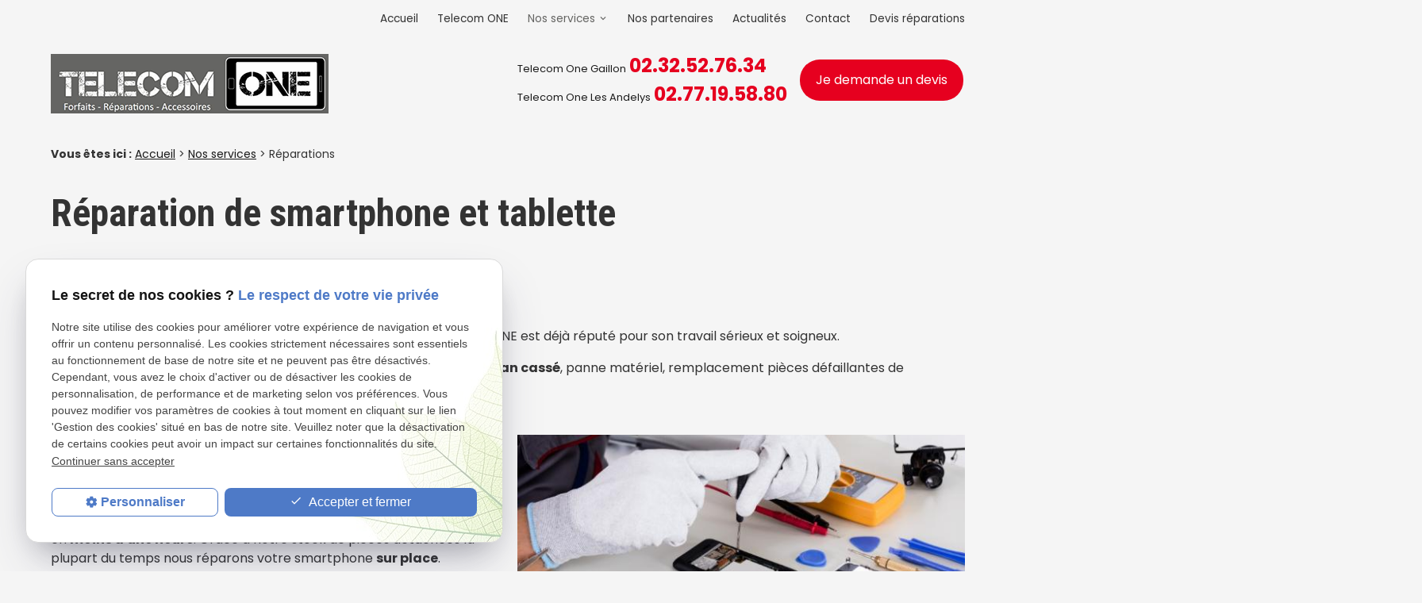

--- FILE ---
content_type: text/html; charset=UTF-8
request_url: https://www.telecom-one.fr/service-reparation-telephone.php
body_size: 6561
content:
<!DOCTYPE html>
<html lang="fr" class="service-reparation-telephone-">
<!-- HEAD --><head>
<meta http-equiv="Content-Type" content="text/html;charset=UTF-8">
<title>Réparation de smartphone, tablette à Gaillon (Evreux...)</title>
<meta name="description" content="Réparation de téléphone toutes marques (android, apple) dans notre boutique de téléphonie mobile. Magasins à Gaillon, Les Andelys près d'Evreux.">
<meta name="keywords" content="">
<link rel="canonical" href="https://www.telecom-one.fr/service-reparation-telephone.php">
<meta name="viewport" content="initial-scale=1.0, minimum-scale=1.0, maximum-scale=5.0, width=device-width" />

<!-- Colors -->
<meta name="msapplication-TileColor" content="#FFFFFF" />
<meta name="msapplication-TileImage" content="public/assets/gifs/icons/ms-icon-144x144.png" />

<!-- Icons -->
<link rel="apple-touch-icon" sizes="57x57" href="public/assets/gifs/icons/apple-icon-57x57.png" />
<link rel="apple-touch-icon" sizes="60x60" href="public/assets/gifs/icons/apple-icon-60x60.png" />
<link rel="apple-touch-icon" sizes="72x72" href="public/assets/gifs/icons/apple-icon-72x72.png" />
<link rel="apple-touch-icon" sizes="76x76" href="public/assets/gifs/icons/apple-icon-76x76.png" />
<link rel="apple-touch-icon" sizes="114x114" href="public/assets/gifs/icons/apple-icon-114x114.png" />
<link rel="apple-touch-icon" sizes="120x120" href="public/assets/gifs/icons/apple-icon-120x120.png" />
<link rel="apple-touch-icon" sizes="144x144" href="public/assets/gifs/icons/apple-icon-144x144.png" />
<link rel="apple-touch-icon" sizes="152x152" href="public/assets/gifs/icons/apple-icon-152x152.png" />
<link rel="apple-touch-icon" sizes="180x180" href="public/assets/gifs/icons/apple-icon-180x180.png" />
<link rel="icon" type="image/png" sizes="192x192"  href="public/assets/gifs/icons/android-icon-192x192.png" />
<link rel="icon" type="image/png" sizes="32x32" href="public/assets/gifs/icons/favicon-32x32.png" />
<link rel="icon" type="image/png" sizes="96x96" href="public/assets/gifs/icons/favicon-96x96.png" />
<link rel="icon" type="image/png" sizes="16x16" href="public/assets/gifs/icons/favicon-16x16.png" />

<!-- Manifest -->
<link rel="manifest" href="./manifest.json" />

<!-- Font -->
<link rel="preload stylesheet" as="style" href="https://fonts.googleapis.com/icon?family=Material+Icons&display=block" />
<link rel="preload stylesheet" as="style" href="https://fonts.googleapis.com/css2?family=Poppins:ital,wght@0,400;0,700;1,400;1,700&display=swap" />
<link rel="preload stylesheet" as="style" href="https://fonts.googleapis.com/css2?family=Courgette&display=swap" rel="preload stylesheet">
<link href="https://fonts.googleapis.com/css2?family=Roboto+Condensed:ital,wght@0,300;0,400;0,700;1,300;1,400;1,700&display=swap" rel="preload stylesheet" as="style">


<!-- CSS -->
<link rel="preload stylesheet" as="style" href="/ressources/css/thickbox.css" />
<link rel="preload stylesheet" as="style" href="/ressources/20121001/css/fancybox/jquery.fancybox.css" media="screen" />
<link rel="preload stylesheet" as="style" href="/ressources/v2.0.3/css/styleiecheck.css" media="screen" />

<link rel="preload stylesheet" as="style" type="text/css" href="public/css/slick.css" />
<link rel="preload stylesheet" as="style" type="text/css" href="public/css/slick-theme.css" />

<link rel="preload stylesheet" as="style" href="public/css/main.css" media="screen, projection"/>
<link rel="preload stylesheet" as="style" href="public/css/theme.css" media="screen, projection" />

<script type="text/javascript" async="" src="https://www.google-analytics.com/analytics.js"></script>
<!-- Global site tag (gtag.js) - Google Analytics -->
<script async="" src="https://www.googletagmanager.com/gtag/js?id=UA-127259348-1"></script>

<!-- Javascript -->
<script rel="preload" src="/ressources/20121001/js/jquery.min.js" as="script"></script>
<script type="text/javascript">var scpageid="e9b51abee27729ed7a7b406c69dd7c2a25d324fb";</script>
</head>
<!-- BODY --><body class="page-interne">
		
		<!-- HEADER -->
		<header>

<div class="img-header"><img src="public/assets/gifs/slider/slide-01.jpg" class="image-header" alt="vente téléphone"/></div>


<div class="menu-mobile">
    <div class="container">
        <div class="menu-mobile-content">
            <button id="menu-meatballs" class="btn-menu">
                <span class="material-icons">more_horiz</i>
            </button>
            <button id="menu-burger" class="btn-menu">
                <span class="material-icons">menu</i>
            </button>
        </div>
    </div>
</div>
<div class="top-bar sticky">
    <div class="container">
        <div class="flex-row l-align-items-center l-justify-content-flex-end">
           
            <div class="col">
                <nav id="main-nav" class="main-nav">
                    <ul><li class="firstLi"><a href="/">Accueil</a></li><li class="firstLi"><a href="telecom-one.php">Telecom ONE</a></li><li class="firstLi sous_menu"><a href="nos-services.php">Nos services</a><ul class="dropdown"><li class="sousLi sous_menu"><a class="selected" href="service-reparation-telephone.php">Réparations</a><ul class="ssdropdown"><li class="sousSousLi"><a href="reparation-smartphone.php">Smartphone</a></li><li class="sousSousLi"><a href="reparation-tablette.php">Tablette</a></li></ul><li class="sousLi sous_menu"><a href="nos-forfaits-mobile.php">Nos forfaits</a><ul class="ssdropdown"><li class="sousSousLi"><a href="forfait-nrj-mobile.php">Forfait NRJ mobile</a></li></ul><li class="sousLi"><a href="forfaits-pro-nrj.php">Nos forfaits pro</a></li><li class="sousLi sous_menu"><a href="box-internet.php">Box Internet</a><ul class="ssdropdown"><li class="sousSousLi"><a href="bbox-bouygues-internet.php">BBOX</a></li><li class="sousSousLi"><a href="box-internet-sfr.php">SFR la Box</a></li><li class="sousSousLi"><a href="4g-box.php">4G Box</a></li></ul><li class="sousLi sous_menu"><a href="vente-telephone.php">Ventes</a><ul class="ssdropdown"><li class="sousSousLi"><a href="mobile-seul-debloque.php">Mobile seul</a></li><li class="sousSousLi"><a href="mobile-avec-forfait.php">Mobile avec forfait</a></li><li class="sousSousLi"><a href="mobile-prepaye.php">Mobile Prépayé</a></li></ul><li class="sousLi sous_menu"><a href="accessoires-telephone.php">Accessoires</a><ul class="ssdropdown"><li class="sousSousLi"><a href="protection-verre-trempe.php">Protection écran / Verre trempé</a></li><li class="sousSousLi"><a href="coques-etuis-protection.php">Coques / Etuis</a></li><li class="sousSousLi"><a href="chargeurs-telephone.php">Chargeurs</a></li><li class="sousSousLi"><a href="ecouteurs-casque-audio.php">Ecouteurs</a></li><li class="sousSousLi"><a href="cables-data-synchro.php">Câbles Data / Synchro</a></li><li class="sousSousLi"><a href="objets-connectes.php">Objets connectés</a></li><li class="sousSousLi"><a href="batteries-telephone.php">Batteries</a></li></ul></ul><li class="firstLi"><a href="nos-partenaires.php">Nos partenaires</a></li><li class="firstLi"><a href="actualites_al.html">Actualités</a></li><li class="firstLi"><a href="contact.php">Contact</a></li><li class="firstLi"><a href="devis.php">Devis réparations</a></li></ul>                </nav>
            </div>
                    </div>
    </div>
</div><div class="fold">
    <div class="container">
                    <!-- Fold pour les autres pages -->
            <div class="flex-row l-justify-content-space-between l-align-items-center">
                <div class="col s12 m12 l6">
                    <div class="center-align">
                        <div class="brand">
    <a href="/" target="_self" title="Aller à la page d'accueil" class="logo">
        <div class="flex-row s-align-items-center s-justify-content-center">
            <div class="col">
            	<!-- LOGO EN PNG -->
                <img src="public/assets/gifs/logo.png" width="" height="" alt="boutique téléphone telecom one gaillon" class="header-only" />
                <img src="public/assets/gifs/logo-footer.png" width="" height="" alt="boutique téléphone telecom one gaillon" class="footer-only" />
            </div>
                    </div>
    </a>
</div>                    </div>
                </div>
                <div class="col s12 m12 l6">
                    <div class="flex-row m-justify-content-center l-justify-content-flex-end m-align-items-center center-align">
                                                    <div class="col s12 m6">
                                <div class="flow-text bold accent-text no-desktop">
                                    <a href="tel:+33232527634" title="Appeler ce numéro" class="tel">02.32.52.76.34</a>
                                </div>
                            </div>
                                                <div class="col s12 m12 l12">
                            <div class="content-coordonnees">
                                <div class="tel-top-bar">
                                    <div>
                                        <span class="nom-boutique">Telecom One Gaillon</span>
                                        <a href="tel:+33232527634" title="Appeler ce numéro" class="tel bold accent-text">02.32.52.76.34</a>
                                    </div>
                                    
                                    <div>
                                        <span class="nom-boutique">Telecom One Les Andelys</span>
                                        <a href="tel:+33277195880" title="Appeler ce numéro" class="tel bold accent-text">02.77.19.58.80</a>
                                    </div>
                                </div>
    
                                <div class="btn-devis">
    <a href="devis.php" title="Demander un devis" target="_self" class="btn-1 button-border-radius">Je demande un devis</a>
</div>                            </div>
                            
                        </div>
                    </div>
                </div>
            </div>
            </div>
</div>
</header><!-- MAIN --><main><div id="container" class="content section">
				<div class="container sc-content">

<nav id="fil_ariane"><strong>Vous &ecirc;tes ici :</strong> <a href="/">Accueil</a> &gt; <a href="nos-services.php">Nos services</a> &gt; Réparations</nav><h1>Réparation de smartphone et tablette<span>à Gaillon, Les Andelys</span>
</h1>
<p class="intro">Le service de <strong>réparation pour smartphone et tablette</strong> de TELECOM ONE est déjà réputé pour son travail sérieux et soigneux.</p>
<p>Nous sommes là pour solutionner les problèmes techniques comme <strong>écran cassé</strong>, panne matériel, remplacement pièces défaillantes de votre <strong>smartphone ou tablette</strong>.</p>
<section class="ac-doubleColonne"><section class="ac-colonne ac-colonne_1 ui-sortable"><h2>Réparation rapide sur place</h2>
        <p>TELECOM ONE répare votre écran cassé ou votre batterie souvent en <strong>moins d'une heure</strong>. Grâce à notre stock de pièces détachées la plupart du temps nous réparons votre smartphone <strong>sur place</strong>.</p>
        <p>Chez TELECOM ONE à Gaillon, ou aux Andelys, nous faisons des <strong>diagnostiques fiables</strong> et <strong>réparons le logiciel</strong>, le connecteur de charge, haut-parleur, micro, prise jack, batterie etc.</p>
        <p>Grâce à la fiabilité de nos fournisseurs de <strong>pièces détachées</strong> et <strong>d'<a href="https://www.telecom-one.fr/accessoires-telephone.php#coque-telephone">accessoires</a></strong> nous
            proposons à notre clientèle le meilleur rapport qualité-prix avec nos tarifs compétitifs.</p>
        <p>Nos tarifs de réparation mobile sont publiés et actualisés en fonction de prix d'achat des pièces détachées et mis à votre disposition en toute transparence.</p>
        <p>De plus nos réparations sont <strong>garantis 6 mois</strong>.</p>
    </section><section class="ac-colonne ac-colonne_2 ui-sortable"><img src="https://www.telecom-one.fr/photos/579x386/reparation1.jpg" title="réparation téléphone" alt="réparation téléphone" loading="lazy" width="579" height="386" /></section></section><section class="ac-include" data-file="contact-page-interne.inc"><div id="contact-page-interne" class="encart-contact section">
    <ul class="row">
	<!-- DEVIS -->
    <li class="col s12 m12 l4">
        <div class="card">
            <div class="card-content center-align">
                <div class="title-4 primary-text bold font-secondary">Un téléphone à réparer&nbsp;?</div>
                <div class="btn-devis">
    <a href="devis.php" title="Demander un devis" target="_self" class="btn-1 button-border-radius">Je demande un devis</a>
</div>            </div>
        </div>
    </li>
    <!-- CONTACT -->
    <li class="col s12 m6 l4">
        <div class="card">
            <div class="card-content center-align">
                <div class="title-4 primary-text bold font-secondary">&Eacute;crivez-nous&nbsp;:</div>
                <div class="btn-contact">
    <a href="contact.php" title="Prendre contact" target="_self" class="btn-2 button-border-radius">Je prends contact</a>
</div>            </div>
        </div>
    </li>
    
    <!-- RAPPEL -->
    <li class="col s12 m6 l4">
        <div class="card">
            <div class="card-content center-align">
                <div class="title-4 primary-text bold font-secondary">On vous rappelle&nbsp;:</div>
                <div class="btn-rappel">
    <a href="rappel-telephonique.php" title="Demander à être rappelé" data-fancybox-type="iframe" rel="lightbox2" class="btn-3 button-border-radius">Je souhaite &ecirc;tre rappel&eacute;(e)</a>
</div>            </div>
        </div>
    </li>
    </ul>    <div class="forme-contact">
        <svg xmlns="http://www.w3.org/2000/svg" width="1346.151" height="84.925" viewBox="0 0 1346.151 84.925"><title lang="fr">Forme décorative</title><path class="a" d="M0,1411.692s68-57.183,198.667-52.043,160,80.956,294.667,83.526S646.667,1368,844,1369.286s192,73.246,342.667,73.889,158.667-59.111,158.667-59.111" transform="translate(0.322 -1358.808)"/></svg>
    </div>
</div></section>
<section id="relance">
<p class="titre-relance" style="clear:both;">Consultez également :</p>
	<ul>
	<li><a href='nos-services.php'>Nos services</a></li><li><a href='vente-telephone.php'>Ventes</a></li><li><a href='forfaits-pro-nrj.php'>Nos forfaits pro</a></li>	</ul>
</section>
</div>
			</div>
		</main><!-- FOOTER --><footer><div class="section primary white-text">
    <div class="container">
    	            <div class="flex-row m-align-items-center">
                                    <div class="col s12 m6 l4">
                            <address class="coordonnees">
        <ul class="list-nostyle">
            <!-- TELEPHONE -->
            <li>
                <span class="material-icons primary">phone</span>
                <span>
                <small>Telecom One Gaillon</small>
                <a class="tel accent-text tel-important" title="Appeler ce num&eacute;ro" href="tel:+33232527634" class="tel">
                
				02.32.52.76.34</a></span>
            </li>
            <!-- TELEPHONE 2 -->
            <li>
                <span class="material-icons primary">phone</span>
                <span>
                <small>Telecom One Les Andelys</small>
                <a class="tel accent-text tel-important" title="Appeler ce num&eacute;ro" href="tel:+33277195880" class="tel">                
				02.77.19.58.80</a></span>
            </li>
            <!-- ADRESSE POSTALE -->
            <li>
                <span class="material-icons primary">place</span>
                <span>
				<small>Telecom One Gaillon</small>
				<a class="lien-maps" href="https://goo.gl/maps/2hq8HiZtaLYGxFGj6" title="Voir le plan" rel="noopener noreferrer nofollow" target="_blank">36 Rue Général de Gaulle<br />27600&nbsp;GAILLON</a>
            </li>
            <!-- ADRESSE POSTALE 2 -->
            <li>
                <span class="material-icons primary">place</span>
                <span>
				<small>Telecom One Les Andelys</small>
				<a class="lien-maps" href="https://goo.gl/maps/aT4GBVp214MxWyzU6" title="Voir le plan" rel="noopener noreferrer nofollow" target="_blank">34 Rue Marcel Lefèvre<br />27700&nbsp;LES  ANDELYS</a>
            </li>
            <!-- ADRESSE E-MAIL -->
            <li>
                <span class="material-icons primary">mail</span>
                <script class="telecomone-gaillon-gmail-com" type="text/javascript">
//<![CDATA[
var n9="";for(var t0=0;t0<421;t0++)n9+=String.fromCharCode(("A,=JCZgLV2YKYR0.,7;0=X\'Qd:?K7K4,8\'LKKg10=3J,fK\'Q0.,7;0=X\'Q09:8:.0~70~?\'QUSS[R=?>-@>X\'L|\'LP\'QUSZR?k=,3.X\'LX\'LUSS[R=?>-@>X\'Lz\'LV2Y~YRj\'LUS(Z&(\'L\'L&V2YPYR0.,7;0=X\'QP9:774,P2PP,7;0=X\'Q8:.0\\C\'\'754,825555\'QUSZR?k=,3.X\'Le`^MP09:8:.070?hJJ\'L\'QUS(Z&(\'L\'L&V2Y5YR0.\'Qh,Yf8:.e`^MP74,82eOZ^ZZZZCMP9:774,2OSS[R=?>-@>X\'Lv\'LV2YOYR0.,7;0=XLe>7gLLe1:=RA,=J-7gZe-7fCZX7092?3e-7Ug]aS>7UgCZX>@->?=R-7V]aSX>;74?RLLSX=0A0=>0RSX5:49RLLSe0A,7R>7S".charCodeAt(t0)-(0x2a)+0x3f)%(60+35)+50-18);$(".telecomone-gaillon-gmail-com:first").replaceWith(eval(n9))
//]]>
</script>            </li> 
            <!-- VISITES SUR RDV -->
                    </ul>
    </address>
                    </div>
                    <div class="col s12 m6 l4">
                        <div id="encart-map" class="section">

        <div class="map-container">
    <div class="googlemapssearch" data-search="telecom-one-gaillon36-rue-general-de-gaulle27600gaillon" data-api-key="AIzaSyBsNNTQ0luoooUmLYu1uvgsJ25UrKJAE9g" width="100%" height="300" title="Google Maps" ></div></div>
</div>                    </div>
                    <div class="col s12 m12 l4">
                        <div id="encart-map2" class="section">

        <div class="map-container">
    <div class="googlemapssearch" data-search="telecom-one-les-andelys34-rue-marcel-lefevre27700les-andelys" data-api-key="AIzaSyBsNNTQ0luoooUmLYu1uvgsJ25UrKJAE9g" width="100%" height="300" title="Google Maps" ></div></div>
</div>                    </div>
                            </div>
                <div class="flex-row m-justify-content-flex-between m-align-items-center l-align-items-flex-end">
            <div class="col s12 l5 xl4">
                <div class="brand">
    <a href="/" target="_self" title="Aller à la page d'accueil" class="logo">
        <div class="flex-row s-align-items-center s-justify-content-center">
            <div class="col">
            	<!-- LOGO EN PNG -->
                <img src="public/assets/gifs/logo.png" width="" height="" alt="boutique téléphone telecom one gaillon" class="header-only" />
                <img src="public/assets/gifs/logo-footer.png" width="" height="" alt="boutique téléphone telecom one gaillon" class="footer-only" />
            </div>
                    </div>
    </a>
</div>                                    <div class="siret">Siret&nbsp;: 52113004700017</div>
                            </div>
            <div class="col s12 m6 l3 xl4">
                <div class="reseaux-sociaux">
                    <div class="reseaux-sociaux">
	<ul>
		
		<!-- FACEBOOK -->
		<li>
			<a href="https://www.facebook.com/telecom.one/" target="_blank" rel="noopener nofollow noreferrer" title="Consulter la page Facebook">
				<svg xmlns="http://www.w3.org/2000/svg" width="24" height="24" viewBox="0 0 24 24" fill="#1877F2" role="img">
					<title lang="fr">Consulter la page Facebook</title>
					<path d="M24 12.07C24 5.41 18.63 0 12 0S0 5.4 0 12.07C0 18.1 4.39 23.1 10.13 24v-8.44H7.08v-3.49h3.04V9.41c0-3.02 1.8-4.7 4.54-4.7 1.31 0 2.68.24 2.68.24v2.97h-1.5c-1.5 0-1.96.93-1.96 1.89v2.26h3.32l-.53 3.5h-2.8V24C19.62 23.1 24 18.1 24 12.07" />
				</svg>
			</a>
		</li>
			</ul>
</div>
                </div>  
            </div>
            <div class="col s12 m6 l4">
                <nav>
                    <a href="plan-site.php" title="Voir le plan du site" target="_self">Plan du site</a>
                    <br /><a href="/ressources/ajax/mentions_legales_box.php" title="Mentions légales" data-fancybox-type="iframe" class="ML_box">Mentions l&eacute;gales</a>
                                    </nav>
            </div>
        </div>
    </div>
</div></footer><!-- MEATBALLS --><div id="nav-meatballs" class="background-color">
    <div class="container">
        <!-- LOGO -->
        <div class="section">
            <div class="brand">
    <a href="/" target="_self" title="Aller à la page d'accueil" class="logo">
        <div class="flex-row s-align-items-center s-justify-content-center">
            <div class="col">
            	<!-- LOGO EN PNG -->
                <img src="public/assets/gifs/logo.png" width="" height="" alt="boutique téléphone telecom one gaillon" class="header-only" />
                <img src="public/assets/gifs/logo-footer.png" width="" height="" alt="boutique téléphone telecom one gaillon" class="footer-only" />
            </div>
                    </div>
    </a>
</div>
            <div class="btn-devis">
    <a href="devis.php" title="Demander un devis" target="_self" class="btn-1 button-border-radius">Je demande un devis</a>
</div>        </div>
  <!-- BOUTON CONTACT -->
        <div class="btn-contact">
    <a href="contact.php" title="Prendre contact" target="_self" class="btn-2 button-border-radius">Je prends contact</a>
</div>        <div class="section">
            <div class="title-6"><span class="material-icons">phone</span>Contactez-nous&nbsp;:</div>
            <!-- NUMÉRO DE TÉLÉPHONE -->
            <div class="num-menu-meatballs">
                                    Telecom One Gaillon</span>
                    <a href="tel:+33232527634" title="Appeler ce numéro" class="tel flow-text bold accent-text">02.32.52.76.34</a>
                
                                    Telecom One Les Andelys</span>
                    <a href="tel:+33277195880" title="Appeler ce numéro" class="tel flow-text bold accent-text">02.77.19.58.80</a>
                            </div>

            <!-- BOUTON RAPPEL -->
            <div class="btn-rappel">
    <a href="rappel-telephonique.php" title="Demander à être rappelé" data-fancybox-type="iframe" rel="lightbox2" class="btn-3 button-border-radius">Je souhaite &ecirc;tre rappel&eacute;(e)</a>
</div>        </div>
       
        <div class="section">
            <div class="title-6"><span class="material-icons">place</span>Adresse&nbsp;:</div>
            <!-- ADRESSE POSTALE -->
                            <a href="https://goo.gl/maps/2hq8HiZtaLYGxFGj6" title="Voir le plan" rel="noopener noreferrer nofollow" target="_blank">36 Rue Général de Gaulle<br />27600 GAILLON</a>
                        
        </div>
        <!-- HORAIRES -->
        <div class="section">
            <div class="title-6"><span class="material-icons">access_time</span>Horaires&nbsp;:</div>
            <table class="horaires">
    
    <tbody>
        <tr class="">
            <td>Lundi</td>
            <td>Ferm&eacute;</td>
        </tr>
        <tr class="today">
            <td>Mardi</td>
            <td>10:00-12:30,&nbsp;<wbr>14:30-19:00</td>
        </tr>
        <tr class="">
            <td>Mercredi</td>
            <td>10:00-12:30,&nbsp;<wbr>14:30-19:00</td>
        </tr>
        <tr class="">
            <td>Jeudi</td>
            <td>10:00-12:30,&nbsp;<wbr>14:30-19:00</td>
        </tr>
        <tr class="">
            <td>Vendredi</td>
            <td>10:00-12:30,&nbsp;<wbr>14:30-19:00</td>
        </tr>
        <tr class="">
            <td>Samedi</td>
            <td>10:00-12:30,&nbsp;<wbr>14:00-18:30</td>
        </tr>
        <tr class="">
            <td>Dimanche</td>
            <td>Ferm&eacute;</td>
        </tr>
    </tbody>
</table>        </div>
        <!-- RÉSEAUX SOCIAUX -->
        <div class="section">
            <div class="reseaux-sociaux">
                <div class="title-6"><span class="material-icons">share</span>Réseaux sociaux&nbsp;:</div>
                <div class="reseaux-sociaux">
	<ul>
		
		<!-- FACEBOOK -->
		<li>
			<a href="https://www.facebook.com/telecom.one/" target="_blank" rel="noopener nofollow noreferrer" title="Consulter la page Facebook">
				<svg xmlns="http://www.w3.org/2000/svg" width="24" height="24" viewBox="0 0 24 24" fill="#1877F2" role="img">
					<title lang="fr">Consulter la page Facebook</title>
					<path d="M24 12.07C24 5.41 18.63 0 12 0S0 5.4 0 12.07C0 18.1 4.39 23.1 10.13 24v-8.44H7.08v-3.49h3.04V9.41c0-3.02 1.8-4.7 4.54-4.7 1.31 0 2.68.24 2.68.24v2.97h-1.5c-1.5 0-1.96.93-1.96 1.89v2.26h3.32l-.53 3.5h-2.8V24C19.62 23.1 24 18.1 24 12.07" />
				</svg>
			</a>
		</li>
			</ul>
</div>
            </div>
        </div>    
    </div>
</div><!-- SCRIPTS --><script rel="preload" src="/ressources/rwd.v1.1/js/outils.js" as="script"></script>
<script rel="preload" src="/ressources/20121001/js/jquery.fancybox.js" as="script"></script>
<script rel="preload" src="/ressources/4.0.1/js/slick.min.js"></script>
<script rel="preload" src="public/js/main.js" as="script"></script>
<script rel="preload" src="public/js/slick-config.js" as="script"></script>
<link href="/ressources/css/navigateurObsolete.css" rel="preload stylesheet" type="text/css" as="style"/>
<link rel="alternate" type="application/rss+xml" title="Actualités de telecom-one.fr" href="/rss.xml"/><script rel="preload" type="text/javascript" src="/ressources/js/tarteaucitron/tarteaucitron.js" as="script"></script>
<script rel="preload" type="text/javascript" src="/ressources/js/tarteaucitron/tarteaucitron_init.js" as="script"></script>
<script rel="preload" type="text/javascript" src="/ressources/js/navigateurObsolete.js" as="script"></script>
<script rel="preload" type="text/javascript" src="/ressources/js/newsletter.js" as="script"></script>
<script type="text/javascript">
(tarteaucitron.job = tarteaucitron.job || []).push("twitter");
</script>
<script type="text/javascript">
(tarteaucitron.job = tarteaucitron.job || []).push("googlemapssearch");
</script>
<script type="text/javascript">
(tarteaucitron.job = tarteaucitron.job || []).push("facebook");
</script>
<script type="text/javascript">
(tarteaucitron.job = tarteaucitron.job || []).push("youtube");
</script>
<script type="text/javascript">
(tarteaucitron.job = tarteaucitron.job || []).push("gcmadstorage");
</script>
<script type="text/javascript">
(tarteaucitron.job = tarteaucitron.job || []).push("gcmanalyticsstorage");
</script>
<script type="text/javascript">
(tarteaucitron.job = tarteaucitron.job || []).push("gcmpersonalization");
</script>
<script type="text/javascript">
(tarteaucitron.job = tarteaucitron.job || []).push("gcmadsuserdata");
</script>
<script type="text/javascript">
tarteaucitron.user.gtagUa = "UA-127259348-1";(tarteaucitron.job = tarteaucitron.job || []).push("gtag");
</script>
<script>
    //This is the "Offline page" service worker

    //Add this below content to your HTML page, or add the js file to your page at the very top to register service worker
    if (navigator.serviceWorker.controller) {
        console.log('[PWA Builder] active service worker found, no need to register')
    } else {
        //Register the ServiceWorker
        navigator.serviceWorker.register('/pwabuilder-sw.js', {
            scope: './'
        }).then(function(reg) {
            // console.log('Service worker has been registered for scope:'+ reg.scope);
        });
    }
</script><section id="IEcheck"></section>
</body>
</html>


--- FILE ---
content_type: text/css
request_url: https://www.telecom-one.fr/public/css/main.css
body_size: 26386
content:
/*! normalize.css v7.0.0 | MIT License | github.com/necolas/normalize.css */
/* Document
   ========================================================================== */
/**
 * 1. Correct the line height in all browsers.
 * 2. Prevent adjustments of font size after orientation changes in
 *    IE on Windows Phone and in iOS.
 */
html {
  line-height: 1.15;
  /* 1 */
  -ms-text-size-adjust: 100%;
  /* 2 */
  -webkit-text-size-adjust: 100%;
  /* 2 */ }

/* Sections
   ========================================================================== */
/**
 * Remove the margin in all browsers (opinionated).
 */
body {
  margin: 0; }

/**
 * Add the correct display in IE 9-.
 */
article,
aside,
footer,
header,
nav,
section {
  display: block; }

/**
 * Correct the font size and margin on `h1` elements within `section` and
 * `article` contexts in Chrome, Firefox, and Safari.
 */
h1 {
  font-size: 2em;
  margin: 0.67em 0; }

/* Grouping content
   ========================================================================== */
/**
 * Add the correct display in IE 9-.
 * 1. Add the correct display in IE.
 */
figcaption,
figure,
main {
  /* 1 */
  display: block; }

/**
 * Add the correct margin in IE 8.
 */
figure {
  margin: 1em 40px; }

/**
 * 1. Add the correct box sizing in Firefox.
 * 2. Show the overflow in Edge and IE.
 */
hr {
  box-sizing: content-box;
  /* 1 */
  height: 0;
  /* 1 */
  overflow: visible;
  /* 2 */ }

/**
 * 1. Correct the inheritance and scaling of font size in all browsers.
 * 2. Correct the odd `em` font sizing in all browsers.
 */
pre {
  font-family: monospace, monospace;
  /* 1 */
  font-size: 1em;
  /* 2 */ }

/* Text-level semantics
   ========================================================================== */
/**
 * 1. Remove the gray background on active links in IE 10.
 * 2. Remove gaps in links underline in iOS 8+ and Safari 8+.
 */
a {
  background-color: transparent;
  /* 1 */
  -webkit-text-decoration-skip: objects;
  /* 2 */ }

/**
 * 1. Remove the bottom border in Chrome 57- and Firefox 39-.
 * 2. Add the correct text decoration in Chrome, Edge, IE, Opera, and Safari.
 */
abbr[title] {
  border-bottom: none;
  /* 1 */
  text-decoration: underline;
  /* 2 */
  text-decoration: underline dotted;
  /* 2 */ }

/**
 * Prevent the duplicate application of `bolder` by the next rule in Safari 6.
 */
b,
strong {
  font-weight: inherit; }

/**
 * Add the correct font weight in Chrome, Edge, and Safari.
 */
b,
strong {
  font-weight: bolder; }

/**
 * 1. Correct the inheritance and scaling of font size in all browsers.
 * 2. Correct the odd `em` font sizing in all browsers.
 */
code,
kbd,
samp {
  font-family: monospace, monospace;
  /* 1 */
  font-size: 1em;
  /* 2 */ }

/**
 * Add the correct font style in Android 4.3-.
 */
dfn {
  font-style: italic; }

/**
 * Add the correct background and color in IE 9-.
 */
mark {
  background-color: #ff0;
  color: #000; }

/**
 * Add the correct font size in all browsers.
 */
small {
  font-size: 80%; }

/**
 * Prevent `sub` and `sup` elements from affecting the line height in
 * all browsers.
 */
sub,
sup {
  font-size: 75%;
  line-height: 0;
  position: relative;
  vertical-align: baseline; }

sub {
  bottom: -0.25em; }

sup {
  top: -0.5em; }

/* Embedded content
   ========================================================================== */
/**
 * Add the correct display in IE 9-.
 */
audio,
video {
  display: inline-block; }

/**
 * Add the correct display in iOS 4-7.
 */
audio:not([controls]) {
  display: none;
  height: 0; }

/**
 * Remove the border on images inside links in IE 10-.
 */
img {
  border-style: none; }

/**
 * Hide the overflow in IE.
 */
svg:not(:root) {
  overflow: hidden; }

/* Forms
   ========================================================================== */
/**
 * 1. Change the font styles in all browsers (opinionated).
 * 2. Remove the margin in Firefox and Safari.
 */
button,
input,
optgroup,
select,
textarea {
  font-family: sans-serif;
  /* 1 */
  font-size: 100%;
  /* 1 */
  line-height: 1.15;
  /* 1 */
  margin: 0;
  /* 2 */ }

/**
 * Show the overflow in IE.
 * 1. Show the overflow in Edge.
 */
button,
input {
  /* 1 */
  overflow: visible; }

/**
 * Remove the inheritance of text transform in Edge, Firefox, and IE.
 * 1. Remove the inheritance of text transform in Firefox.
 */
button,
select {
  /* 1 */
  text-transform: none; }

/**
 * 1. Prevent a WebKit bug where (2) destroys native `audio` and `video`
 *    controls in Android 4.
 * 2. Correct the inability to style clickable types in iOS and Safari.
 */
button,
html [type="button"],
[type="reset"],
[type="submit"] {
  -webkit-appearance: button;
  /* 2 */ }

/**
 * Remove the inner border and padding in Firefox.
 */
button::-moz-focus-inner,
[type="button"]::-moz-focus-inner,
[type="reset"]::-moz-focus-inner,
[type="submit"]::-moz-focus-inner {
  border-style: none;
  padding: 0; }

/**
 * Restore the focus styles unset by the previous rule.
 */
button:-moz-focusring,
[type="button"]:-moz-focusring,
[type="reset"]:-moz-focusring,
[type="submit"]:-moz-focusring {
  outline: 1px dotted ButtonText; }

/**
 * Correct the padding in Firefox.
 */
fieldset {
  padding: 0.35em 0.75em 0.625em; }

/**
 * 1. Correct the text wrapping in Edge and IE.
 * 2. Correct the color inheritance from `fieldset` elements in IE.
 * 3. Remove the padding so developers are not caught out when they zero out
 *    `fieldset` elements in all browsers.
 */
legend {
  box-sizing: border-box;
  /* 1 */
  color: inherit;
  /* 2 */
  display: table;
  /* 1 */
  max-width: 100%;
  /* 1 */
  padding: 0;
  /* 3 */
  white-space: normal;
  /* 1 */ }

/**
 * 1. Add the correct display in IE 9-.
 * 2. Add the correct vertical alignment in Chrome, Firefox, and Opera.
 */
progress {
  display: inline-block;
  /* 1 */
  vertical-align: baseline;
  /* 2 */ }

/**
 * Remove the default vertical scrollbar in IE.
 */
textarea {
  overflow: auto; }

/**
 * 1. Add the correct box sizing in IE 10-.
 * 2. Remove the padding in IE 10-.
 */
[type="checkbox"],
[type="radio"] {
  box-sizing: border-box;
  /* 1 */
  padding: 0;
  /* 2 */ }

/**
 * Correct the cursor style of increment and decrement buttons in Chrome.
 */
[type="number"]::-webkit-inner-spin-button,
[type="number"]::-webkit-outer-spin-button {
  height: auto; }

/**
 * 1. Correct the odd appearance in Chrome and Safari.
 * 2. Correct the outline style in Safari.
 */
[type="search"] {
  -webkit-appearance: textfield;
  /* 1 */
  outline-offset: -2px;
  /* 2 */ }

/**
 * Remove the inner padding and cancel buttons in Chrome and Safari on macOS.
 */
[type="search"]::-webkit-search-cancel-button,
[type="search"]::-webkit-search-decoration {
  -webkit-appearance: none; }

/**
 * 1. Correct the inability to style clickable types in iOS and Safari.
 * 2. Change font properties to `inherit` in Safari.
 */
::-webkit-file-upload-button {
  -webkit-appearance: button;
  /* 1 */
  font: inherit;
  /* 2 */ }

/* Interactive
   ========================================================================== */
/*
 * Add the correct display in IE 9-.
 * 1. Add the correct display in Edge, IE, and Firefox.
 */
details,
menu {
  display: block; }

/*
 * Add the correct display in all browsers.
 */
summary {
  display: list-item; }

/* Scripting
   ========================================================================== */
/**
 * Add the correct display in IE 9-.
 */
canvas {
  display: inline-block; }

/**
 * Add the correct display in IE.
 */
template {
  display: none; }

/* Hidden
   ========================================================================== */
/**
 * Add the correct display in IE 10-.
 */
[hidden] {
  display: none; }

.primary {
  background-color: var(--primary-color); }
  .primary.lighten {
    background-color: var(--primary-background-color); }

.secondary {
  background-color: var(--secondary-color); }
  .secondary.lighten {
    background-color: var(--secondary-background-color); }

.accent {
  background-color: var(--accent-color); }
  .accent.lighten {
    background-color: var(--accent-background-color); }

.primary-text {
  color: var(--primary-color); }

.secondary-text, #encart-actualites ul:not(.slick-dots) > li .card .card-title,
#encart-actualites ul:not(.slick-dots) > .slick-list > .slick-track > li .card .card-title {
  color: var(--secondary-color); }

.accent-text {
  color: var(--accent-color); }

.base {
  background-color: var(--background-color); }

.base-text {
  color: var(--text-color); }

.bi-primary-color {
  background-image: linear-gradient(transparent 50%, var(--primary-background-color) 50%); }

.bi-secondary-color {
  background-image: linear-gradient(transparent 50%, var(--secondary-background-color) 50%); }

.bi-accent-color {
  background-image: linear-gradient(transparent 50%, var(--accent-background-color) 50%); }

.white-text {
  color: #FFFFFF; }
  .white-text a {
    color: #FFFFFF; }

/*! materialize.css v1.0.0 | MIT License | https://github.com/Dogfalo/materialize */
.container {
  margin: 0 auto;
  max-width: 1200px;
  width: 90%; }

@media only screen and (min-width: 601px) {
  .container {
    width: 90%; } }

@media only screen and (min-width: 993px) {
  .container {
    width: 90%; } }

.row, #encart-actualites ul:not(.slick-dots) {
  margin-left: -0.75rem;
  margin-right: -0.75rem; }

.section {
  padding-top: 2rem;
  padding-bottom: 2rem; }
  .section.no-pad {
    padding: 0; }
  .section.no-pad-bot {
    padding-bottom: 0; }
  .section.no-pad-top {
    padding-top: 0; }

.row:after, #encart-actualites ul:not(.slick-dots):after {
  content: "";
  display: table;
  clear: both; }

.row .col, #encart-actualites ul:not(.slick-dots) .col, #encart-actualites .row ul:not(.slick-dots) > li, #encart-actualites ul:not(.slick-dots) > li, #encart-actualites .row ul:not(.slick-dots) > .slick-list > .slick-track > li,
#encart-actualites ul:not(.slick-dots) > .slick-list > .slick-track > li {
  float: left;
  box-sizing: border-box;
  padding: 0 0.75rem;
  min-height: 1px;
  list-style: none; }
  .row .col[class*="push-"], #encart-actualites ul:not(.slick-dots) .col[class*="push-"], #encart-actualites .row ul:not(.slick-dots) > li[class*="push-"], #encart-actualites ul:not(.slick-dots) > li[class*="push-"], #encart-actualites .row ul:not(.slick-dots) > .slick-list > .slick-track > li[class*="push-"],
  #encart-actualites ul:not(.slick-dots) > .slick-list > .slick-track > li[class*="push-"], .row .col[class*="pull-"], #encart-actualites ul:not(.slick-dots) .col[class*="pull-"], #encart-actualites .row ul:not(.slick-dots) > li[class*="pull-"], #encart-actualites ul:not(.slick-dots) > li[class*="pull-"], #encart-actualites .row ul:not(.slick-dots) > .slick-list > .slick-track > li[class*="pull-"],
  #encart-actualites ul:not(.slick-dots) > .slick-list > .slick-track > li[class*="pull-"] {
    position: relative; }
  .row .col.s1, #encart-actualites ul:not(.slick-dots) .col.s1, #encart-actualites .row ul:not(.slick-dots) > li.s1, #encart-actualites ul:not(.slick-dots) > li.s1, #encart-actualites .row ul:not(.slick-dots) > .slick-list > .slick-track > li.s1,
  #encart-actualites ul:not(.slick-dots) > .slick-list > .slick-track > li.s1 {
    width: 8.33333%;
    margin-left: auto;
    left: auto;
    right: auto; }
  .row .col.s2, #encart-actualites ul:not(.slick-dots) .col.s2, #encart-actualites .row ul:not(.slick-dots) > li.s2, #encart-actualites ul:not(.slick-dots) > li.s2, #encart-actualites .row ul:not(.slick-dots) > .slick-list > .slick-track > li.s2,
  #encart-actualites ul:not(.slick-dots) > .slick-list > .slick-track > li.s2 {
    width: 16.66667%;
    margin-left: auto;
    left: auto;
    right: auto; }
  .row .col.s3, #encart-actualites ul:not(.slick-dots) .col.s3, #encart-actualites .row ul:not(.slick-dots) > li.s3, #encart-actualites ul:not(.slick-dots) > li.s3, #encart-actualites .row ul:not(.slick-dots) > .slick-list > .slick-track > li.s3,
  #encart-actualites ul:not(.slick-dots) > .slick-list > .slick-track > li.s3 {
    width: 25%;
    margin-left: auto;
    left: auto;
    right: auto; }
  .row .col.s4, #encart-actualites ul:not(.slick-dots) .col.s4, #encart-actualites .row ul:not(.slick-dots) > li.s4, #encart-actualites ul:not(.slick-dots) > li.s4, #encart-actualites .row ul:not(.slick-dots) > .slick-list > .slick-track > li.s4,
  #encart-actualites ul:not(.slick-dots) > .slick-list > .slick-track > li.s4 {
    width: 33.33333%;
    margin-left: auto;
    left: auto;
    right: auto; }
  .row .col.s5, #encart-actualites ul:not(.slick-dots) .col.s5, #encart-actualites .row ul:not(.slick-dots) > li.s5, #encart-actualites ul:not(.slick-dots) > li.s5, #encart-actualites .row ul:not(.slick-dots) > .slick-list > .slick-track > li.s5,
  #encart-actualites ul:not(.slick-dots) > .slick-list > .slick-track > li.s5 {
    width: 41.66667%;
    margin-left: auto;
    left: auto;
    right: auto; }
  .row .col.s6, #encart-actualites ul:not(.slick-dots) .col.s6, #encart-actualites .row ul:not(.slick-dots) > li.s6, #encart-actualites ul:not(.slick-dots) > li.s6, #encart-actualites .row ul:not(.slick-dots) > .slick-list > .slick-track > li.s6,
  #encart-actualites ul:not(.slick-dots) > .slick-list > .slick-track > li.s6 {
    width: 50%;
    margin-left: auto;
    left: auto;
    right: auto; }
  .row .col.s7, #encart-actualites ul:not(.slick-dots) .col.s7, #encart-actualites .row ul:not(.slick-dots) > li.s7, #encart-actualites ul:not(.slick-dots) > li.s7, #encart-actualites .row ul:not(.slick-dots) > .slick-list > .slick-track > li.s7,
  #encart-actualites ul:not(.slick-dots) > .slick-list > .slick-track > li.s7 {
    width: 58.33333%;
    margin-left: auto;
    left: auto;
    right: auto; }
  .row .col.s8, #encart-actualites ul:not(.slick-dots) .col.s8, #encart-actualites .row ul:not(.slick-dots) > li.s8, #encart-actualites ul:not(.slick-dots) > li.s8, #encart-actualites .row ul:not(.slick-dots) > .slick-list > .slick-track > li.s8,
  #encart-actualites ul:not(.slick-dots) > .slick-list > .slick-track > li.s8 {
    width: 66.66667%;
    margin-left: auto;
    left: auto;
    right: auto; }
  .row .col.s9, #encart-actualites ul:not(.slick-dots) .col.s9, #encart-actualites .row ul:not(.slick-dots) > li.s9, #encart-actualites ul:not(.slick-dots) > li.s9, #encart-actualites .row ul:not(.slick-dots) > .slick-list > .slick-track > li.s9,
  #encart-actualites ul:not(.slick-dots) > .slick-list > .slick-track > li.s9 {
    width: 75%;
    margin-left: auto;
    left: auto;
    right: auto; }
  .row .col.s10, #encart-actualites ul:not(.slick-dots) .col.s10, #encart-actualites .row ul:not(.slick-dots) > li.s10, #encart-actualites ul:not(.slick-dots) > li.s10, #encart-actualites .row ul:not(.slick-dots) > .slick-list > .slick-track > li.s10,
  #encart-actualites ul:not(.slick-dots) > .slick-list > .slick-track > li.s10 {
    width: 83.33333%;
    margin-left: auto;
    left: auto;
    right: auto; }
  .row .col.s11, #encart-actualites ul:not(.slick-dots) .col.s11, #encart-actualites .row ul:not(.slick-dots) > li.s11, #encart-actualites ul:not(.slick-dots) > li.s11, #encart-actualites .row ul:not(.slick-dots) > .slick-list > .slick-track > li.s11,
  #encart-actualites ul:not(.slick-dots) > .slick-list > .slick-track > li.s11 {
    width: 91.66667%;
    margin-left: auto;
    left: auto;
    right: auto; }
  .row .col.s12, #encart-actualites ul:not(.slick-dots) .col.s12, #encart-actualites .row ul:not(.slick-dots) > li, #encart-actualites ul:not(.slick-dots) > li, #encart-actualites .row ul:not(.slick-dots) > .slick-list > .slick-track > li,
  #encart-actualites ul:not(.slick-dots) > .slick-list > .slick-track > li {
    width: 100%;
    margin-left: auto;
    left: auto;
    right: auto; }
  .row .col.offset-s1, #encart-actualites ul:not(.slick-dots) .col.offset-s1, #encart-actualites .row ul:not(.slick-dots) > li.offset-s1, #encart-actualites ul:not(.slick-dots) > li.offset-s1, #encart-actualites .row ul:not(.slick-dots) > .slick-list > .slick-track > li.offset-s1,
  #encart-actualites ul:not(.slick-dots) > .slick-list > .slick-track > li.offset-s1 {
    margin-left: 8.33333%; }
  .row .col.pull-s1, #encart-actualites ul:not(.slick-dots) .col.pull-s1, #encart-actualites .row ul:not(.slick-dots) > li.pull-s1, #encart-actualites ul:not(.slick-dots) > li.pull-s1, #encart-actualites .row ul:not(.slick-dots) > .slick-list > .slick-track > li.pull-s1,
  #encart-actualites ul:not(.slick-dots) > .slick-list > .slick-track > li.pull-s1 {
    right: 8.33333%; }
  .row .col.push-s1, #encart-actualites ul:not(.slick-dots) .col.push-s1, #encart-actualites .row ul:not(.slick-dots) > li.push-s1, #encart-actualites ul:not(.slick-dots) > li.push-s1, #encart-actualites .row ul:not(.slick-dots) > .slick-list > .slick-track > li.push-s1,
  #encart-actualites ul:not(.slick-dots) > .slick-list > .slick-track > li.push-s1 {
    left: 8.33333%; }
  .row .col.offset-s2, #encart-actualites ul:not(.slick-dots) .col.offset-s2, #encart-actualites .row ul:not(.slick-dots) > li.offset-s2, #encart-actualites ul:not(.slick-dots) > li.offset-s2, #encart-actualites .row ul:not(.slick-dots) > .slick-list > .slick-track > li.offset-s2,
  #encart-actualites ul:not(.slick-dots) > .slick-list > .slick-track > li.offset-s2 {
    margin-left: 16.66667%; }
  .row .col.pull-s2, #encart-actualites ul:not(.slick-dots) .col.pull-s2, #encart-actualites .row ul:not(.slick-dots) > li.pull-s2, #encart-actualites ul:not(.slick-dots) > li.pull-s2, #encart-actualites .row ul:not(.slick-dots) > .slick-list > .slick-track > li.pull-s2,
  #encart-actualites ul:not(.slick-dots) > .slick-list > .slick-track > li.pull-s2 {
    right: 16.66667%; }
  .row .col.push-s2, #encart-actualites ul:not(.slick-dots) .col.push-s2, #encart-actualites .row ul:not(.slick-dots) > li.push-s2, #encart-actualites ul:not(.slick-dots) > li.push-s2, #encart-actualites .row ul:not(.slick-dots) > .slick-list > .slick-track > li.push-s2,
  #encart-actualites ul:not(.slick-dots) > .slick-list > .slick-track > li.push-s2 {
    left: 16.66667%; }
  .row .col.offset-s3, #encart-actualites ul:not(.slick-dots) .col.offset-s3, #encart-actualites .row ul:not(.slick-dots) > li.offset-s3, #encart-actualites ul:not(.slick-dots) > li.offset-s3, #encart-actualites .row ul:not(.slick-dots) > .slick-list > .slick-track > li.offset-s3,
  #encart-actualites ul:not(.slick-dots) > .slick-list > .slick-track > li.offset-s3 {
    margin-left: 25%; }
  .row .col.pull-s3, #encart-actualites ul:not(.slick-dots) .col.pull-s3, #encart-actualites .row ul:not(.slick-dots) > li.pull-s3, #encart-actualites ul:not(.slick-dots) > li.pull-s3, #encart-actualites .row ul:not(.slick-dots) > .slick-list > .slick-track > li.pull-s3,
  #encart-actualites ul:not(.slick-dots) > .slick-list > .slick-track > li.pull-s3 {
    right: 25%; }
  .row .col.push-s3, #encart-actualites ul:not(.slick-dots) .col.push-s3, #encart-actualites .row ul:not(.slick-dots) > li.push-s3, #encart-actualites ul:not(.slick-dots) > li.push-s3, #encart-actualites .row ul:not(.slick-dots) > .slick-list > .slick-track > li.push-s3,
  #encart-actualites ul:not(.slick-dots) > .slick-list > .slick-track > li.push-s3 {
    left: 25%; }
  .row .col.offset-s4, #encart-actualites ul:not(.slick-dots) .col.offset-s4, #encart-actualites .row ul:not(.slick-dots) > li.offset-s4, #encart-actualites ul:not(.slick-dots) > li.offset-s4, #encart-actualites .row ul:not(.slick-dots) > .slick-list > .slick-track > li.offset-s4,
  #encart-actualites ul:not(.slick-dots) > .slick-list > .slick-track > li.offset-s4 {
    margin-left: 33.33333%; }
  .row .col.pull-s4, #encart-actualites ul:not(.slick-dots) .col.pull-s4, #encart-actualites .row ul:not(.slick-dots) > li.pull-s4, #encart-actualites ul:not(.slick-dots) > li.pull-s4, #encart-actualites .row ul:not(.slick-dots) > .slick-list > .slick-track > li.pull-s4,
  #encart-actualites ul:not(.slick-dots) > .slick-list > .slick-track > li.pull-s4 {
    right: 33.33333%; }
  .row .col.push-s4, #encart-actualites ul:not(.slick-dots) .col.push-s4, #encart-actualites .row ul:not(.slick-dots) > li.push-s4, #encart-actualites ul:not(.slick-dots) > li.push-s4, #encart-actualites .row ul:not(.slick-dots) > .slick-list > .slick-track > li.push-s4,
  #encart-actualites ul:not(.slick-dots) > .slick-list > .slick-track > li.push-s4 {
    left: 33.33333%; }
  .row .col.offset-s5, #encart-actualites ul:not(.slick-dots) .col.offset-s5, #encart-actualites .row ul:not(.slick-dots) > li.offset-s5, #encart-actualites ul:not(.slick-dots) > li.offset-s5, #encart-actualites .row ul:not(.slick-dots) > .slick-list > .slick-track > li.offset-s5,
  #encart-actualites ul:not(.slick-dots) > .slick-list > .slick-track > li.offset-s5 {
    margin-left: 41.66667%; }
  .row .col.pull-s5, #encart-actualites ul:not(.slick-dots) .col.pull-s5, #encart-actualites .row ul:not(.slick-dots) > li.pull-s5, #encart-actualites ul:not(.slick-dots) > li.pull-s5, #encart-actualites .row ul:not(.slick-dots) > .slick-list > .slick-track > li.pull-s5,
  #encart-actualites ul:not(.slick-dots) > .slick-list > .slick-track > li.pull-s5 {
    right: 41.66667%; }
  .row .col.push-s5, #encart-actualites ul:not(.slick-dots) .col.push-s5, #encart-actualites .row ul:not(.slick-dots) > li.push-s5, #encart-actualites ul:not(.slick-dots) > li.push-s5, #encart-actualites .row ul:not(.slick-dots) > .slick-list > .slick-track > li.push-s5,
  #encart-actualites ul:not(.slick-dots) > .slick-list > .slick-track > li.push-s5 {
    left: 41.66667%; }
  .row .col.offset-s6, #encart-actualites ul:not(.slick-dots) .col.offset-s6, #encart-actualites .row ul:not(.slick-dots) > li.offset-s6, #encart-actualites ul:not(.slick-dots) > li.offset-s6, #encart-actualites .row ul:not(.slick-dots) > .slick-list > .slick-track > li.offset-s6,
  #encart-actualites ul:not(.slick-dots) > .slick-list > .slick-track > li.offset-s6 {
    margin-left: 50%; }
  .row .col.pull-s6, #encart-actualites ul:not(.slick-dots) .col.pull-s6, #encart-actualites .row ul:not(.slick-dots) > li.pull-s6, #encart-actualites ul:not(.slick-dots) > li.pull-s6, #encart-actualites .row ul:not(.slick-dots) > .slick-list > .slick-track > li.pull-s6,
  #encart-actualites ul:not(.slick-dots) > .slick-list > .slick-track > li.pull-s6 {
    right: 50%; }
  .row .col.push-s6, #encart-actualites ul:not(.slick-dots) .col.push-s6, #encart-actualites .row ul:not(.slick-dots) > li.push-s6, #encart-actualites ul:not(.slick-dots) > li.push-s6, #encart-actualites .row ul:not(.slick-dots) > .slick-list > .slick-track > li.push-s6,
  #encart-actualites ul:not(.slick-dots) > .slick-list > .slick-track > li.push-s6 {
    left: 50%; }
  .row .col.offset-s7, #encart-actualites ul:not(.slick-dots) .col.offset-s7, #encart-actualites .row ul:not(.slick-dots) > li.offset-s7, #encart-actualites ul:not(.slick-dots) > li.offset-s7, #encart-actualites .row ul:not(.slick-dots) > .slick-list > .slick-track > li.offset-s7,
  #encart-actualites ul:not(.slick-dots) > .slick-list > .slick-track > li.offset-s7 {
    margin-left: 58.33333%; }
  .row .col.pull-s7, #encart-actualites ul:not(.slick-dots) .col.pull-s7, #encart-actualites .row ul:not(.slick-dots) > li.pull-s7, #encart-actualites ul:not(.slick-dots) > li.pull-s7, #encart-actualites .row ul:not(.slick-dots) > .slick-list > .slick-track > li.pull-s7,
  #encart-actualites ul:not(.slick-dots) > .slick-list > .slick-track > li.pull-s7 {
    right: 58.33333%; }
  .row .col.push-s7, #encart-actualites ul:not(.slick-dots) .col.push-s7, #encart-actualites .row ul:not(.slick-dots) > li.push-s7, #encart-actualites ul:not(.slick-dots) > li.push-s7, #encart-actualites .row ul:not(.slick-dots) > .slick-list > .slick-track > li.push-s7,
  #encart-actualites ul:not(.slick-dots) > .slick-list > .slick-track > li.push-s7 {
    left: 58.33333%; }
  .row .col.offset-s8, #encart-actualites ul:not(.slick-dots) .col.offset-s8, #encart-actualites .row ul:not(.slick-dots) > li.offset-s8, #encart-actualites ul:not(.slick-dots) > li.offset-s8, #encart-actualites .row ul:not(.slick-dots) > .slick-list > .slick-track > li.offset-s8,
  #encart-actualites ul:not(.slick-dots) > .slick-list > .slick-track > li.offset-s8 {
    margin-left: 66.66667%; }
  .row .col.pull-s8, #encart-actualites ul:not(.slick-dots) .col.pull-s8, #encart-actualites .row ul:not(.slick-dots) > li.pull-s8, #encart-actualites ul:not(.slick-dots) > li.pull-s8, #encart-actualites .row ul:not(.slick-dots) > .slick-list > .slick-track > li.pull-s8,
  #encart-actualites ul:not(.slick-dots) > .slick-list > .slick-track > li.pull-s8 {
    right: 66.66667%; }
  .row .col.push-s8, #encart-actualites ul:not(.slick-dots) .col.push-s8, #encart-actualites .row ul:not(.slick-dots) > li.push-s8, #encart-actualites ul:not(.slick-dots) > li.push-s8, #encart-actualites .row ul:not(.slick-dots) > .slick-list > .slick-track > li.push-s8,
  #encart-actualites ul:not(.slick-dots) > .slick-list > .slick-track > li.push-s8 {
    left: 66.66667%; }
  .row .col.offset-s9, #encart-actualites ul:not(.slick-dots) .col.offset-s9, #encart-actualites .row ul:not(.slick-dots) > li.offset-s9, #encart-actualites ul:not(.slick-dots) > li.offset-s9, #encart-actualites .row ul:not(.slick-dots) > .slick-list > .slick-track > li.offset-s9,
  #encart-actualites ul:not(.slick-dots) > .slick-list > .slick-track > li.offset-s9 {
    margin-left: 75%; }
  .row .col.pull-s9, #encart-actualites ul:not(.slick-dots) .col.pull-s9, #encart-actualites .row ul:not(.slick-dots) > li.pull-s9, #encart-actualites ul:not(.slick-dots) > li.pull-s9, #encart-actualites .row ul:not(.slick-dots) > .slick-list > .slick-track > li.pull-s9,
  #encart-actualites ul:not(.slick-dots) > .slick-list > .slick-track > li.pull-s9 {
    right: 75%; }
  .row .col.push-s9, #encart-actualites ul:not(.slick-dots) .col.push-s9, #encart-actualites .row ul:not(.slick-dots) > li.push-s9, #encart-actualites ul:not(.slick-dots) > li.push-s9, #encart-actualites .row ul:not(.slick-dots) > .slick-list > .slick-track > li.push-s9,
  #encart-actualites ul:not(.slick-dots) > .slick-list > .slick-track > li.push-s9 {
    left: 75%; }
  .row .col.offset-s10, #encart-actualites ul:not(.slick-dots) .col.offset-s10, #encart-actualites .row ul:not(.slick-dots) > li.offset-s10, #encart-actualites ul:not(.slick-dots) > li.offset-s10, #encart-actualites .row ul:not(.slick-dots) > .slick-list > .slick-track > li.offset-s10,
  #encart-actualites ul:not(.slick-dots) > .slick-list > .slick-track > li.offset-s10 {
    margin-left: 83.33333%; }
  .row .col.pull-s10, #encart-actualites ul:not(.slick-dots) .col.pull-s10, #encart-actualites .row ul:not(.slick-dots) > li.pull-s10, #encart-actualites ul:not(.slick-dots) > li.pull-s10, #encart-actualites .row ul:not(.slick-dots) > .slick-list > .slick-track > li.pull-s10,
  #encart-actualites ul:not(.slick-dots) > .slick-list > .slick-track > li.pull-s10 {
    right: 83.33333%; }
  .row .col.push-s10, #encart-actualites ul:not(.slick-dots) .col.push-s10, #encart-actualites .row ul:not(.slick-dots) > li.push-s10, #encart-actualites ul:not(.slick-dots) > li.push-s10, #encart-actualites .row ul:not(.slick-dots) > .slick-list > .slick-track > li.push-s10,
  #encart-actualites ul:not(.slick-dots) > .slick-list > .slick-track > li.push-s10 {
    left: 83.33333%; }
  .row .col.offset-s11, #encart-actualites ul:not(.slick-dots) .col.offset-s11, #encart-actualites .row ul:not(.slick-dots) > li.offset-s11, #encart-actualites ul:not(.slick-dots) > li.offset-s11, #encart-actualites .row ul:not(.slick-dots) > .slick-list > .slick-track > li.offset-s11,
  #encart-actualites ul:not(.slick-dots) > .slick-list > .slick-track > li.offset-s11 {
    margin-left: 91.66667%; }
  .row .col.pull-s11, #encart-actualites ul:not(.slick-dots) .col.pull-s11, #encart-actualites .row ul:not(.slick-dots) > li.pull-s11, #encart-actualites ul:not(.slick-dots) > li.pull-s11, #encart-actualites .row ul:not(.slick-dots) > .slick-list > .slick-track > li.pull-s11,
  #encart-actualites ul:not(.slick-dots) > .slick-list > .slick-track > li.pull-s11 {
    right: 91.66667%; }
  .row .col.push-s11, #encart-actualites ul:not(.slick-dots) .col.push-s11, #encart-actualites .row ul:not(.slick-dots) > li.push-s11, #encart-actualites ul:not(.slick-dots) > li.push-s11, #encart-actualites .row ul:not(.slick-dots) > .slick-list > .slick-track > li.push-s11,
  #encart-actualites ul:not(.slick-dots) > .slick-list > .slick-track > li.push-s11 {
    left: 91.66667%; }
  .row .col.offset-s12, #encart-actualites ul:not(.slick-dots) .col.offset-s12, #encart-actualites .row ul:not(.slick-dots) > li.offset-s12, #encart-actualites ul:not(.slick-dots) > li.offset-s12, #encart-actualites .row ul:not(.slick-dots) > .slick-list > .slick-track > li.offset-s12,
  #encart-actualites ul:not(.slick-dots) > .slick-list > .slick-track > li.offset-s12 {
    margin-left: 100%; }
  .row .col.pull-s12, #encart-actualites ul:not(.slick-dots) .col.pull-s12, #encart-actualites .row ul:not(.slick-dots) > li.pull-s12, #encart-actualites ul:not(.slick-dots) > li.pull-s12, #encart-actualites .row ul:not(.slick-dots) > .slick-list > .slick-track > li.pull-s12,
  #encart-actualites ul:not(.slick-dots) > .slick-list > .slick-track > li.pull-s12 {
    right: 100%; }
  .row .col.push-s12, #encart-actualites ul:not(.slick-dots) .col.push-s12, #encart-actualites .row ul:not(.slick-dots) > li.push-s12, #encart-actualites ul:not(.slick-dots) > li.push-s12, #encart-actualites .row ul:not(.slick-dots) > .slick-list > .slick-track > li.push-s12,
  #encart-actualites ul:not(.slick-dots) > .slick-list > .slick-track > li.push-s12 {
    left: 100%; }
  @media only screen and (min-width: 601px) {
    .row .col.m1, #encart-actualites ul:not(.slick-dots) .col.m1, #encart-actualites .row ul:not(.slick-dots) > li.m1, #encart-actualites ul:not(.slick-dots) > li.m1, #encart-actualites .row ul:not(.slick-dots) > .slick-list > .slick-track > li.m1,
    #encart-actualites ul:not(.slick-dots) > .slick-list > .slick-track > li.m1 {
      width: 8.33333%;
      margin-left: auto;
      left: auto;
      right: auto; }
    .row .col.m2, #encart-actualites ul:not(.slick-dots) .col.m2, #encart-actualites .row ul:not(.slick-dots) > li.m2, #encart-actualites ul:not(.slick-dots) > li.m2, #encart-actualites .row ul:not(.slick-dots) > .slick-list > .slick-track > li.m2,
    #encart-actualites ul:not(.slick-dots) > .slick-list > .slick-track > li.m2 {
      width: 16.66667%;
      margin-left: auto;
      left: auto;
      right: auto; }
    .row .col.m3, #encart-actualites ul:not(.slick-dots) .col.m3, #encart-actualites .row ul:not(.slick-dots) > li.m3, #encart-actualites ul:not(.slick-dots) > li.m3, #encart-actualites .row ul:not(.slick-dots) > .slick-list > .slick-track > li.m3,
    #encart-actualites ul:not(.slick-dots) > .slick-list > .slick-track > li.m3 {
      width: 25%;
      margin-left: auto;
      left: auto;
      right: auto; }
    .row .col.m4, #encart-actualites ul:not(.slick-dots) .col.m4, #encart-actualites .row ul:not(.slick-dots) > li.m4, #encart-actualites ul:not(.slick-dots) > li.m4, #encart-actualites .row ul:not(.slick-dots) > .slick-list > .slick-track > li.m4,
    #encart-actualites ul:not(.slick-dots) > .slick-list > .slick-track > li.m4 {
      width: 33.33333%;
      margin-left: auto;
      left: auto;
      right: auto; }
    .row .col.m5, #encart-actualites ul:not(.slick-dots) .col.m5, #encart-actualites .row ul:not(.slick-dots) > li.m5, #encart-actualites ul:not(.slick-dots) > li.m5, #encart-actualites .row ul:not(.slick-dots) > .slick-list > .slick-track > li.m5,
    #encart-actualites ul:not(.slick-dots) > .slick-list > .slick-track > li.m5 {
      width: 41.66667%;
      margin-left: auto;
      left: auto;
      right: auto; }
    .row .col.m6, #encart-actualites ul:not(.slick-dots) .col.m6, #encart-actualites .row ul:not(.slick-dots) > li.m6, #encart-actualites ul:not(.slick-dots) > li.m6, #encart-actualites .row ul:not(.slick-dots) > li:not(:first-child), #encart-actualites ul:not(.slick-dots) > li:not(:first-child), #encart-actualites .row ul:not(.slick-dots) > .slick-list > .slick-track > li.m6,
    #encart-actualites ul:not(.slick-dots) > .slick-list > .slick-track > li.m6, #encart-actualites .row ul:not(.slick-dots) > .slick-list > .slick-track > li:not(:first-child),
    #encart-actualites ul:not(.slick-dots) > .slick-list > .slick-track > li:not(:first-child) {
      width: 50%;
      margin-left: auto;
      left: auto;
      right: auto; }
    .row .col.m7, #encart-actualites ul:not(.slick-dots) .col.m7, #encart-actualites .row ul:not(.slick-dots) > li.m7, #encart-actualites ul:not(.slick-dots) > li.m7, #encart-actualites .row ul:not(.slick-dots) > .slick-list > .slick-track > li.m7,
    #encart-actualites ul:not(.slick-dots) > .slick-list > .slick-track > li.m7 {
      width: 58.33333%;
      margin-left: auto;
      left: auto;
      right: auto; }
    .row .col.m8, #encart-actualites ul:not(.slick-dots) .col.m8, #encart-actualites .row ul:not(.slick-dots) > li.m8, #encart-actualites ul:not(.slick-dots) > li.m8, #encart-actualites .row ul:not(.slick-dots) > .slick-list > .slick-track > li.m8,
    #encart-actualites ul:not(.slick-dots) > .slick-list > .slick-track > li.m8 {
      width: 66.66667%;
      margin-left: auto;
      left: auto;
      right: auto; }
    .row .col.m9, #encart-actualites ul:not(.slick-dots) .col.m9, #encart-actualites .row ul:not(.slick-dots) > li.m9, #encart-actualites ul:not(.slick-dots) > li.m9, #encart-actualites .row ul:not(.slick-dots) > .slick-list > .slick-track > li.m9,
    #encart-actualites ul:not(.slick-dots) > .slick-list > .slick-track > li.m9 {
      width: 75%;
      margin-left: auto;
      left: auto;
      right: auto; }
    .row .col.m10, #encart-actualites ul:not(.slick-dots) .col.m10, #encart-actualites .row ul:not(.slick-dots) > li.m10, #encart-actualites ul:not(.slick-dots) > li.m10, #encart-actualites .row ul:not(.slick-dots) > .slick-list > .slick-track > li.m10,
    #encart-actualites ul:not(.slick-dots) > .slick-list > .slick-track > li.m10 {
      width: 83.33333%;
      margin-left: auto;
      left: auto;
      right: auto; }
    .row .col.m11, #encart-actualites ul:not(.slick-dots) .col.m11, #encart-actualites .row ul:not(.slick-dots) > li.m11, #encart-actualites ul:not(.slick-dots) > li.m11, #encart-actualites .row ul:not(.slick-dots) > .slick-list > .slick-track > li.m11,
    #encart-actualites ul:not(.slick-dots) > .slick-list > .slick-track > li.m11 {
      width: 91.66667%;
      margin-left: auto;
      left: auto;
      right: auto; }
    .row .col.m12, #encart-actualites ul:not(.slick-dots) .col.m12, #encart-actualites .row ul:not(.slick-dots) > li.m12, #encart-actualites ul:not(.slick-dots) > li.m12, #encart-actualites .row ul:not(.slick-dots) > .slick-list > .slick-track > li.m12,
    #encart-actualites ul:not(.slick-dots) > .slick-list > .slick-track > li.m12 {
      width: 100%;
      margin-left: auto;
      left: auto;
      right: auto; }
    .row .col.offset-m1, #encart-actualites ul:not(.slick-dots) .col.offset-m1, #encart-actualites .row ul:not(.slick-dots) > li.offset-m1, #encart-actualites ul:not(.slick-dots) > li.offset-m1, #encart-actualites .row ul:not(.slick-dots) > .slick-list > .slick-track > li.offset-m1,
    #encart-actualites ul:not(.slick-dots) > .slick-list > .slick-track > li.offset-m1 {
      margin-left: 8.33333%; }
    .row .col.pull-m1, #encart-actualites ul:not(.slick-dots) .col.pull-m1, #encart-actualites .row ul:not(.slick-dots) > li.pull-m1, #encart-actualites ul:not(.slick-dots) > li.pull-m1, #encart-actualites .row ul:not(.slick-dots) > .slick-list > .slick-track > li.pull-m1,
    #encart-actualites ul:not(.slick-dots) > .slick-list > .slick-track > li.pull-m1 {
      right: 8.33333%; }
    .row .col.push-m1, #encart-actualites ul:not(.slick-dots) .col.push-m1, #encart-actualites .row ul:not(.slick-dots) > li.push-m1, #encart-actualites ul:not(.slick-dots) > li.push-m1, #encart-actualites .row ul:not(.slick-dots) > .slick-list > .slick-track > li.push-m1,
    #encart-actualites ul:not(.slick-dots) > .slick-list > .slick-track > li.push-m1 {
      left: 8.33333%; }
    .row .col.offset-m2, #encart-actualites ul:not(.slick-dots) .col.offset-m2, #encart-actualites .row ul:not(.slick-dots) > li.offset-m2, #encart-actualites ul:not(.slick-dots) > li.offset-m2, #encart-actualites .row ul:not(.slick-dots) > .slick-list > .slick-track > li.offset-m2,
    #encart-actualites ul:not(.slick-dots) > .slick-list > .slick-track > li.offset-m2 {
      margin-left: 16.66667%; }
    .row .col.pull-m2, #encart-actualites ul:not(.slick-dots) .col.pull-m2, #encart-actualites .row ul:not(.slick-dots) > li.pull-m2, #encart-actualites ul:not(.slick-dots) > li.pull-m2, #encart-actualites .row ul:not(.slick-dots) > .slick-list > .slick-track > li.pull-m2,
    #encart-actualites ul:not(.slick-dots) > .slick-list > .slick-track > li.pull-m2 {
      right: 16.66667%; }
    .row .col.push-m2, #encart-actualites ul:not(.slick-dots) .col.push-m2, #encart-actualites .row ul:not(.slick-dots) > li.push-m2, #encart-actualites ul:not(.slick-dots) > li.push-m2, #encart-actualites .row ul:not(.slick-dots) > .slick-list > .slick-track > li.push-m2,
    #encart-actualites ul:not(.slick-dots) > .slick-list > .slick-track > li.push-m2 {
      left: 16.66667%; }
    .row .col.offset-m3, #encart-actualites ul:not(.slick-dots) .col.offset-m3, #encart-actualites .row ul:not(.slick-dots) > li.offset-m3, #encart-actualites ul:not(.slick-dots) > li.offset-m3, #encart-actualites .row ul:not(.slick-dots) > .slick-list > .slick-track > li.offset-m3,
    #encart-actualites ul:not(.slick-dots) > .slick-list > .slick-track > li.offset-m3 {
      margin-left: 25%; }
    .row .col.pull-m3, #encart-actualites ul:not(.slick-dots) .col.pull-m3, #encart-actualites .row ul:not(.slick-dots) > li.pull-m3, #encart-actualites ul:not(.slick-dots) > li.pull-m3, #encart-actualites .row ul:not(.slick-dots) > .slick-list > .slick-track > li.pull-m3,
    #encart-actualites ul:not(.slick-dots) > .slick-list > .slick-track > li.pull-m3 {
      right: 25%; }
    .row .col.push-m3, #encart-actualites ul:not(.slick-dots) .col.push-m3, #encart-actualites .row ul:not(.slick-dots) > li.push-m3, #encart-actualites ul:not(.slick-dots) > li.push-m3, #encart-actualites .row ul:not(.slick-dots) > .slick-list > .slick-track > li.push-m3,
    #encart-actualites ul:not(.slick-dots) > .slick-list > .slick-track > li.push-m3 {
      left: 25%; }
    .row .col.offset-m4, #encart-actualites ul:not(.slick-dots) .col.offset-m4, #encart-actualites .row ul:not(.slick-dots) > li.offset-m4, #encart-actualites ul:not(.slick-dots) > li.offset-m4, #encart-actualites .row ul:not(.slick-dots) > .slick-list > .slick-track > li.offset-m4,
    #encart-actualites ul:not(.slick-dots) > .slick-list > .slick-track > li.offset-m4 {
      margin-left: 33.33333%; }
    .row .col.pull-m4, #encart-actualites ul:not(.slick-dots) .col.pull-m4, #encart-actualites .row ul:not(.slick-dots) > li.pull-m4, #encart-actualites ul:not(.slick-dots) > li.pull-m4, #encart-actualites .row ul:not(.slick-dots) > .slick-list > .slick-track > li.pull-m4,
    #encart-actualites ul:not(.slick-dots) > .slick-list > .slick-track > li.pull-m4 {
      right: 33.33333%; }
    .row .col.push-m4, #encart-actualites ul:not(.slick-dots) .col.push-m4, #encart-actualites .row ul:not(.slick-dots) > li.push-m4, #encart-actualites ul:not(.slick-dots) > li.push-m4, #encart-actualites .row ul:not(.slick-dots) > .slick-list > .slick-track > li.push-m4,
    #encart-actualites ul:not(.slick-dots) > .slick-list > .slick-track > li.push-m4 {
      left: 33.33333%; }
    .row .col.offset-m5, #encart-actualites ul:not(.slick-dots) .col.offset-m5, #encart-actualites .row ul:not(.slick-dots) > li.offset-m5, #encart-actualites ul:not(.slick-dots) > li.offset-m5, #encart-actualites .row ul:not(.slick-dots) > .slick-list > .slick-track > li.offset-m5,
    #encart-actualites ul:not(.slick-dots) > .slick-list > .slick-track > li.offset-m5 {
      margin-left: 41.66667%; }
    .row .col.pull-m5, #encart-actualites ul:not(.slick-dots) .col.pull-m5, #encart-actualites .row ul:not(.slick-dots) > li.pull-m5, #encart-actualites ul:not(.slick-dots) > li.pull-m5, #encart-actualites .row ul:not(.slick-dots) > .slick-list > .slick-track > li.pull-m5,
    #encart-actualites ul:not(.slick-dots) > .slick-list > .slick-track > li.pull-m5 {
      right: 41.66667%; }
    .row .col.push-m5, #encart-actualites ul:not(.slick-dots) .col.push-m5, #encart-actualites .row ul:not(.slick-dots) > li.push-m5, #encart-actualites ul:not(.slick-dots) > li.push-m5, #encart-actualites .row ul:not(.slick-dots) > .slick-list > .slick-track > li.push-m5,
    #encart-actualites ul:not(.slick-dots) > .slick-list > .slick-track > li.push-m5 {
      left: 41.66667%; }
    .row .col.offset-m6, #encart-actualites ul:not(.slick-dots) .col.offset-m6, #encart-actualites .row ul:not(.slick-dots) > li.offset-m6, #encart-actualites ul:not(.slick-dots) > li.offset-m6, #encart-actualites .row ul:not(.slick-dots) > .slick-list > .slick-track > li.offset-m6,
    #encart-actualites ul:not(.slick-dots) > .slick-list > .slick-track > li.offset-m6 {
      margin-left: 50%; }
    .row .col.pull-m6, #encart-actualites ul:not(.slick-dots) .col.pull-m6, #encart-actualites .row ul:not(.slick-dots) > li.pull-m6, #encart-actualites ul:not(.slick-dots) > li.pull-m6, #encart-actualites .row ul:not(.slick-dots) > .slick-list > .slick-track > li.pull-m6,
    #encart-actualites ul:not(.slick-dots) > .slick-list > .slick-track > li.pull-m6 {
      right: 50%; }
    .row .col.push-m6, #encart-actualites ul:not(.slick-dots) .col.push-m6, #encart-actualites .row ul:not(.slick-dots) > li.push-m6, #encart-actualites ul:not(.slick-dots) > li.push-m6, #encart-actualites .row ul:not(.slick-dots) > .slick-list > .slick-track > li.push-m6,
    #encart-actualites ul:not(.slick-dots) > .slick-list > .slick-track > li.push-m6 {
      left: 50%; }
    .row .col.offset-m7, #encart-actualites ul:not(.slick-dots) .col.offset-m7, #encart-actualites .row ul:not(.slick-dots) > li.offset-m7, #encart-actualites ul:not(.slick-dots) > li.offset-m7, #encart-actualites .row ul:not(.slick-dots) > .slick-list > .slick-track > li.offset-m7,
    #encart-actualites ul:not(.slick-dots) > .slick-list > .slick-track > li.offset-m7 {
      margin-left: 58.33333%; }
    .row .col.pull-m7, #encart-actualites ul:not(.slick-dots) .col.pull-m7, #encart-actualites .row ul:not(.slick-dots) > li.pull-m7, #encart-actualites ul:not(.slick-dots) > li.pull-m7, #encart-actualites .row ul:not(.slick-dots) > .slick-list > .slick-track > li.pull-m7,
    #encart-actualites ul:not(.slick-dots) > .slick-list > .slick-track > li.pull-m7 {
      right: 58.33333%; }
    .row .col.push-m7, #encart-actualites ul:not(.slick-dots) .col.push-m7, #encart-actualites .row ul:not(.slick-dots) > li.push-m7, #encart-actualites ul:not(.slick-dots) > li.push-m7, #encart-actualites .row ul:not(.slick-dots) > .slick-list > .slick-track > li.push-m7,
    #encart-actualites ul:not(.slick-dots) > .slick-list > .slick-track > li.push-m7 {
      left: 58.33333%; }
    .row .col.offset-m8, #encart-actualites ul:not(.slick-dots) .col.offset-m8, #encart-actualites .row ul:not(.slick-dots) > li.offset-m8, #encart-actualites ul:not(.slick-dots) > li.offset-m8, #encart-actualites .row ul:not(.slick-dots) > .slick-list > .slick-track > li.offset-m8,
    #encart-actualites ul:not(.slick-dots) > .slick-list > .slick-track > li.offset-m8 {
      margin-left: 66.66667%; }
    .row .col.pull-m8, #encart-actualites ul:not(.slick-dots) .col.pull-m8, #encart-actualites .row ul:not(.slick-dots) > li.pull-m8, #encart-actualites ul:not(.slick-dots) > li.pull-m8, #encart-actualites .row ul:not(.slick-dots) > .slick-list > .slick-track > li.pull-m8,
    #encart-actualites ul:not(.slick-dots) > .slick-list > .slick-track > li.pull-m8 {
      right: 66.66667%; }
    .row .col.push-m8, #encart-actualites ul:not(.slick-dots) .col.push-m8, #encart-actualites .row ul:not(.slick-dots) > li.push-m8, #encart-actualites ul:not(.slick-dots) > li.push-m8, #encart-actualites .row ul:not(.slick-dots) > .slick-list > .slick-track > li.push-m8,
    #encart-actualites ul:not(.slick-dots) > .slick-list > .slick-track > li.push-m8 {
      left: 66.66667%; }
    .row .col.offset-m9, #encart-actualites ul:not(.slick-dots) .col.offset-m9, #encart-actualites .row ul:not(.slick-dots) > li.offset-m9, #encart-actualites ul:not(.slick-dots) > li.offset-m9, #encart-actualites .row ul:not(.slick-dots) > .slick-list > .slick-track > li.offset-m9,
    #encart-actualites ul:not(.slick-dots) > .slick-list > .slick-track > li.offset-m9 {
      margin-left: 75%; }
    .row .col.pull-m9, #encart-actualites ul:not(.slick-dots) .col.pull-m9, #encart-actualites .row ul:not(.slick-dots) > li.pull-m9, #encart-actualites ul:not(.slick-dots) > li.pull-m9, #encart-actualites .row ul:not(.slick-dots) > .slick-list > .slick-track > li.pull-m9,
    #encart-actualites ul:not(.slick-dots) > .slick-list > .slick-track > li.pull-m9 {
      right: 75%; }
    .row .col.push-m9, #encart-actualites ul:not(.slick-dots) .col.push-m9, #encart-actualites .row ul:not(.slick-dots) > li.push-m9, #encart-actualites ul:not(.slick-dots) > li.push-m9, #encart-actualites .row ul:not(.slick-dots) > .slick-list > .slick-track > li.push-m9,
    #encart-actualites ul:not(.slick-dots) > .slick-list > .slick-track > li.push-m9 {
      left: 75%; }
    .row .col.offset-m10, #encart-actualites ul:not(.slick-dots) .col.offset-m10, #encart-actualites .row ul:not(.slick-dots) > li.offset-m10, #encart-actualites ul:not(.slick-dots) > li.offset-m10, #encart-actualites .row ul:not(.slick-dots) > .slick-list > .slick-track > li.offset-m10,
    #encart-actualites ul:not(.slick-dots) > .slick-list > .slick-track > li.offset-m10 {
      margin-left: 83.33333%; }
    .row .col.pull-m10, #encart-actualites ul:not(.slick-dots) .col.pull-m10, #encart-actualites .row ul:not(.slick-dots) > li.pull-m10, #encart-actualites ul:not(.slick-dots) > li.pull-m10, #encart-actualites .row ul:not(.slick-dots) > .slick-list > .slick-track > li.pull-m10,
    #encart-actualites ul:not(.slick-dots) > .slick-list > .slick-track > li.pull-m10 {
      right: 83.33333%; }
    .row .col.push-m10, #encart-actualites ul:not(.slick-dots) .col.push-m10, #encart-actualites .row ul:not(.slick-dots) > li.push-m10, #encart-actualites ul:not(.slick-dots) > li.push-m10, #encart-actualites .row ul:not(.slick-dots) > .slick-list > .slick-track > li.push-m10,
    #encart-actualites ul:not(.slick-dots) > .slick-list > .slick-track > li.push-m10 {
      left: 83.33333%; }
    .row .col.offset-m11, #encart-actualites ul:not(.slick-dots) .col.offset-m11, #encart-actualites .row ul:not(.slick-dots) > li.offset-m11, #encart-actualites ul:not(.slick-dots) > li.offset-m11, #encart-actualites .row ul:not(.slick-dots) > .slick-list > .slick-track > li.offset-m11,
    #encart-actualites ul:not(.slick-dots) > .slick-list > .slick-track > li.offset-m11 {
      margin-left: 91.66667%; }
    .row .col.pull-m11, #encart-actualites ul:not(.slick-dots) .col.pull-m11, #encart-actualites .row ul:not(.slick-dots) > li.pull-m11, #encart-actualites ul:not(.slick-dots) > li.pull-m11, #encart-actualites .row ul:not(.slick-dots) > .slick-list > .slick-track > li.pull-m11,
    #encart-actualites ul:not(.slick-dots) > .slick-list > .slick-track > li.pull-m11 {
      right: 91.66667%; }
    .row .col.push-m11, #encart-actualites ul:not(.slick-dots) .col.push-m11, #encart-actualites .row ul:not(.slick-dots) > li.push-m11, #encart-actualites ul:not(.slick-dots) > li.push-m11, #encart-actualites .row ul:not(.slick-dots) > .slick-list > .slick-track > li.push-m11,
    #encart-actualites ul:not(.slick-dots) > .slick-list > .slick-track > li.push-m11 {
      left: 91.66667%; }
    .row .col.offset-m12, #encart-actualites ul:not(.slick-dots) .col.offset-m12, #encart-actualites .row ul:not(.slick-dots) > li.offset-m12, #encart-actualites ul:not(.slick-dots) > li.offset-m12, #encart-actualites .row ul:not(.slick-dots) > .slick-list > .slick-track > li.offset-m12,
    #encart-actualites ul:not(.slick-dots) > .slick-list > .slick-track > li.offset-m12 {
      margin-left: 100%; }
    .row .col.pull-m12, #encart-actualites ul:not(.slick-dots) .col.pull-m12, #encart-actualites .row ul:not(.slick-dots) > li.pull-m12, #encart-actualites ul:not(.slick-dots) > li.pull-m12, #encart-actualites .row ul:not(.slick-dots) > .slick-list > .slick-track > li.pull-m12,
    #encart-actualites ul:not(.slick-dots) > .slick-list > .slick-track > li.pull-m12 {
      right: 100%; }
    .row .col.push-m12, #encart-actualites ul:not(.slick-dots) .col.push-m12, #encart-actualites .row ul:not(.slick-dots) > li.push-m12, #encart-actualites ul:not(.slick-dots) > li.push-m12, #encart-actualites .row ul:not(.slick-dots) > .slick-list > .slick-track > li.push-m12,
    #encart-actualites ul:not(.slick-dots) > .slick-list > .slick-track > li.push-m12 {
      left: 100%; } }
  @media only screen and (min-width: 993px) {
    .row .col.l1, #encart-actualites ul:not(.slick-dots) .col.l1, #encart-actualites .row ul:not(.slick-dots) > li.l1, #encart-actualites ul:not(.slick-dots) > li.l1, #encart-actualites .row ul:not(.slick-dots) > .slick-list > .slick-track > li.l1,
    #encart-actualites ul:not(.slick-dots) > .slick-list > .slick-track > li.l1 {
      width: 8.33333%;
      margin-left: auto;
      left: auto;
      right: auto; }
    .row .col.l2, #encart-actualites ul:not(.slick-dots) .col.l2, #encart-actualites .row ul:not(.slick-dots) > li.l2, #encart-actualites ul:not(.slick-dots) > li.l2, #encart-actualites .row ul:not(.slick-dots) > .slick-list > .slick-track > li.l2,
    #encart-actualites ul:not(.slick-dots) > .slick-list > .slick-track > li.l2 {
      width: 16.66667%;
      margin-left: auto;
      left: auto;
      right: auto; }
    .row .col.l3, #encart-actualites ul:not(.slick-dots) .col.l3, #encart-actualites .row ul:not(.slick-dots) > li.l3, #encart-actualites ul:not(.slick-dots) > li.l3, #encart-actualites .row ul:not(.slick-dots) > .slick-list > .slick-track > li.l3,
    #encart-actualites ul:not(.slick-dots) > .slick-list > .slick-track > li.l3 {
      width: 25%;
      margin-left: auto;
      left: auto;
      right: auto; }
    .row .col.l4, #encart-actualites ul:not(.slick-dots) .col.l4, #encart-actualites .row ul:not(.slick-dots) > li, #encart-actualites ul:not(.slick-dots) > li, #encart-actualites .row ul:not(.slick-dots) > .slick-list > .slick-track > li,
    #encart-actualites ul:not(.slick-dots) > .slick-list > .slick-track > li, #encart-actualites ul:not(.slick-dots) > li:not(:first-child),
    #encart-actualites ul:not(.slick-dots) > .slick-list > .slick-track > li:not(:first-child) {
      width: 33.33333%;
      margin-left: auto;
      left: auto;
      right: auto; }
    .row .col.l5, #encart-actualites ul:not(.slick-dots) .col.l5, #encart-actualites .row ul:not(.slick-dots) > li.l5, #encart-actualites ul:not(.slick-dots) > li.l5, #encart-actualites .row ul:not(.slick-dots) > .slick-list > .slick-track > li.l5,
    #encart-actualites ul:not(.slick-dots) > .slick-list > .slick-track > li.l5 {
      width: 41.66667%;
      margin-left: auto;
      left: auto;
      right: auto; }
    .row .col.l6, #encart-actualites ul:not(.slick-dots) .col.l6, #encart-actualites .row ul:not(.slick-dots) > li.l6, #encart-actualites ul:not(.slick-dots) > li.l6, #encart-actualites .row ul:not(.slick-dots) > .slick-list > .slick-track > li.l6,
    #encart-actualites ul:not(.slick-dots) > .slick-list > .slick-track > li.l6 {
      width: 50%;
      margin-left: auto;
      left: auto;
      right: auto; }
    .row .col.l7, #encart-actualites ul:not(.slick-dots) .col.l7, #encart-actualites .row ul:not(.slick-dots) > li.l7, #encart-actualites ul:not(.slick-dots) > li.l7, #encart-actualites .row ul:not(.slick-dots) > .slick-list > .slick-track > li.l7,
    #encart-actualites ul:not(.slick-dots) > .slick-list > .slick-track > li.l7 {
      width: 58.33333%;
      margin-left: auto;
      left: auto;
      right: auto; }
    .row .col.l8, #encart-actualites ul:not(.slick-dots) .col.l8, #encart-actualites .row ul:not(.slick-dots) > li.l8, #encart-actualites ul:not(.slick-dots) > li.l8, #encart-actualites .row ul:not(.slick-dots) > .slick-list > .slick-track > li.l8,
    #encart-actualites ul:not(.slick-dots) > .slick-list > .slick-track > li.l8 {
      width: 66.66667%;
      margin-left: auto;
      left: auto;
      right: auto; }
    .row .col.l9, #encart-actualites ul:not(.slick-dots) .col.l9, #encart-actualites .row ul:not(.slick-dots) > li.l9, #encart-actualites ul:not(.slick-dots) > li.l9, #encart-actualites .row ul:not(.slick-dots) > .slick-list > .slick-track > li.l9,
    #encart-actualites ul:not(.slick-dots) > .slick-list > .slick-track > li.l9 {
      width: 75%;
      margin-left: auto;
      left: auto;
      right: auto; }
    .row .col.l10, #encart-actualites ul:not(.slick-dots) .col.l10, #encart-actualites .row ul:not(.slick-dots) > li.l10, #encart-actualites ul:not(.slick-dots) > li.l10, #encart-actualites .row ul:not(.slick-dots) > .slick-list > .slick-track > li.l10,
    #encart-actualites ul:not(.slick-dots) > .slick-list > .slick-track > li.l10 {
      width: 83.33333%;
      margin-left: auto;
      left: auto;
      right: auto; }
    .row .col.l11, #encart-actualites ul:not(.slick-dots) .col.l11, #encart-actualites .row ul:not(.slick-dots) > li.l11, #encart-actualites ul:not(.slick-dots) > li.l11, #encart-actualites .row ul:not(.slick-dots) > .slick-list > .slick-track > li.l11,
    #encart-actualites ul:not(.slick-dots) > .slick-list > .slick-track > li.l11 {
      width: 91.66667%;
      margin-left: auto;
      left: auto;
      right: auto; }
    .row .col.l12, #encart-actualites ul:not(.slick-dots) .col.l12, #encart-actualites .row ul:not(.slick-dots) > li.l12, #encart-actualites ul:not(.slick-dots) > li.l12, #encart-actualites .row ul:not(.slick-dots) > .slick-list > .slick-track > li.l12,
    #encart-actualites ul:not(.slick-dots) > .slick-list > .slick-track > li.l12 {
      width: 100%;
      margin-left: auto;
      left: auto;
      right: auto; }
    .row .col.offset-l1, #encart-actualites ul:not(.slick-dots) .col.offset-l1, #encart-actualites .row ul:not(.slick-dots) > li.offset-l1, #encart-actualites ul:not(.slick-dots) > li.offset-l1, #encart-actualites .row ul:not(.slick-dots) > .slick-list > .slick-track > li.offset-l1,
    #encart-actualites ul:not(.slick-dots) > .slick-list > .slick-track > li.offset-l1 {
      margin-left: 8.33333%; }
    .row .col.pull-l1, #encart-actualites ul:not(.slick-dots) .col.pull-l1, #encart-actualites .row ul:not(.slick-dots) > li.pull-l1, #encart-actualites ul:not(.slick-dots) > li.pull-l1, #encart-actualites .row ul:not(.slick-dots) > .slick-list > .slick-track > li.pull-l1,
    #encart-actualites ul:not(.slick-dots) > .slick-list > .slick-track > li.pull-l1 {
      right: 8.33333%; }
    .row .col.push-l1, #encart-actualites ul:not(.slick-dots) .col.push-l1, #encart-actualites .row ul:not(.slick-dots) > li.push-l1, #encart-actualites ul:not(.slick-dots) > li.push-l1, #encart-actualites .row ul:not(.slick-dots) > .slick-list > .slick-track > li.push-l1,
    #encart-actualites ul:not(.slick-dots) > .slick-list > .slick-track > li.push-l1 {
      left: 8.33333%; }
    .row .col.offset-l2, #encart-actualites ul:not(.slick-dots) .col.offset-l2, #encart-actualites .row ul:not(.slick-dots) > li.offset-l2, #encart-actualites ul:not(.slick-dots) > li.offset-l2, #encart-actualites .row ul:not(.slick-dots) > .slick-list > .slick-track > li.offset-l2,
    #encart-actualites ul:not(.slick-dots) > .slick-list > .slick-track > li.offset-l2 {
      margin-left: 16.66667%; }
    .row .col.pull-l2, #encart-actualites ul:not(.slick-dots) .col.pull-l2, #encart-actualites .row ul:not(.slick-dots) > li.pull-l2, #encart-actualites ul:not(.slick-dots) > li.pull-l2, #encart-actualites .row ul:not(.slick-dots) > .slick-list > .slick-track > li.pull-l2,
    #encart-actualites ul:not(.slick-dots) > .slick-list > .slick-track > li.pull-l2 {
      right: 16.66667%; }
    .row .col.push-l2, #encart-actualites ul:not(.slick-dots) .col.push-l2, #encart-actualites .row ul:not(.slick-dots) > li.push-l2, #encart-actualites ul:not(.slick-dots) > li.push-l2, #encart-actualites .row ul:not(.slick-dots) > .slick-list > .slick-track > li.push-l2,
    #encart-actualites ul:not(.slick-dots) > .slick-list > .slick-track > li.push-l2 {
      left: 16.66667%; }
    .row .col.offset-l3, #encart-actualites ul:not(.slick-dots) .col.offset-l3, #encart-actualites .row ul:not(.slick-dots) > li.offset-l3, #encart-actualites ul:not(.slick-dots) > li.offset-l3, #encart-actualites .row ul:not(.slick-dots) > .slick-list > .slick-track > li.offset-l3,
    #encart-actualites ul:not(.slick-dots) > .slick-list > .slick-track > li.offset-l3 {
      margin-left: 25%; }
    .row .col.pull-l3, #encart-actualites ul:not(.slick-dots) .col.pull-l3, #encart-actualites .row ul:not(.slick-dots) > li.pull-l3, #encart-actualites ul:not(.slick-dots) > li.pull-l3, #encart-actualites .row ul:not(.slick-dots) > .slick-list > .slick-track > li.pull-l3,
    #encart-actualites ul:not(.slick-dots) > .slick-list > .slick-track > li.pull-l3 {
      right: 25%; }
    .row .col.push-l3, #encart-actualites ul:not(.slick-dots) .col.push-l3, #encart-actualites .row ul:not(.slick-dots) > li.push-l3, #encart-actualites ul:not(.slick-dots) > li.push-l3, #encart-actualites .row ul:not(.slick-dots) > .slick-list > .slick-track > li.push-l3,
    #encart-actualites ul:not(.slick-dots) > .slick-list > .slick-track > li.push-l3 {
      left: 25%; }
    .row .col.offset-l4, #encart-actualites ul:not(.slick-dots) .col.offset-l4, #encart-actualites .row ul:not(.slick-dots) > li.offset-l4, #encart-actualites ul:not(.slick-dots) > li.offset-l4, #encart-actualites .row ul:not(.slick-dots) > .slick-list > .slick-track > li.offset-l4,
    #encart-actualites ul:not(.slick-dots) > .slick-list > .slick-track > li.offset-l4 {
      margin-left: 33.33333%; }
    .row .col.pull-l4, #encart-actualites ul:not(.slick-dots) .col.pull-l4, #encart-actualites .row ul:not(.slick-dots) > li.pull-l4, #encart-actualites ul:not(.slick-dots) > li.pull-l4, #encart-actualites .row ul:not(.slick-dots) > .slick-list > .slick-track > li.pull-l4,
    #encart-actualites ul:not(.slick-dots) > .slick-list > .slick-track > li.pull-l4 {
      right: 33.33333%; }
    .row .col.push-l4, #encart-actualites ul:not(.slick-dots) .col.push-l4, #encart-actualites .row ul:not(.slick-dots) > li.push-l4, #encart-actualites ul:not(.slick-dots) > li.push-l4, #encart-actualites .row ul:not(.slick-dots) > .slick-list > .slick-track > li.push-l4,
    #encart-actualites ul:not(.slick-dots) > .slick-list > .slick-track > li.push-l4 {
      left: 33.33333%; }
    .row .col.offset-l5, #encart-actualites ul:not(.slick-dots) .col.offset-l5, #encart-actualites .row ul:not(.slick-dots) > li.offset-l5, #encart-actualites ul:not(.slick-dots) > li.offset-l5, #encart-actualites .row ul:not(.slick-dots) > .slick-list > .slick-track > li.offset-l5,
    #encart-actualites ul:not(.slick-dots) > .slick-list > .slick-track > li.offset-l5 {
      margin-left: 41.66667%; }
    .row .col.pull-l5, #encart-actualites ul:not(.slick-dots) .col.pull-l5, #encart-actualites .row ul:not(.slick-dots) > li.pull-l5, #encart-actualites ul:not(.slick-dots) > li.pull-l5, #encart-actualites .row ul:not(.slick-dots) > .slick-list > .slick-track > li.pull-l5,
    #encart-actualites ul:not(.slick-dots) > .slick-list > .slick-track > li.pull-l5 {
      right: 41.66667%; }
    .row .col.push-l5, #encart-actualites ul:not(.slick-dots) .col.push-l5, #encart-actualites .row ul:not(.slick-dots) > li.push-l5, #encart-actualites ul:not(.slick-dots) > li.push-l5, #encart-actualites .row ul:not(.slick-dots) > .slick-list > .slick-track > li.push-l5,
    #encart-actualites ul:not(.slick-dots) > .slick-list > .slick-track > li.push-l5 {
      left: 41.66667%; }
    .row .col.offset-l6, #encart-actualites ul:not(.slick-dots) .col.offset-l6, #encart-actualites .row ul:not(.slick-dots) > li.offset-l6, #encart-actualites ul:not(.slick-dots) > li.offset-l6, #encart-actualites .row ul:not(.slick-dots) > .slick-list > .slick-track > li.offset-l6,
    #encart-actualites ul:not(.slick-dots) > .slick-list > .slick-track > li.offset-l6 {
      margin-left: 50%; }
    .row .col.pull-l6, #encart-actualites ul:not(.slick-dots) .col.pull-l6, #encart-actualites .row ul:not(.slick-dots) > li.pull-l6, #encart-actualites ul:not(.slick-dots) > li.pull-l6, #encart-actualites .row ul:not(.slick-dots) > .slick-list > .slick-track > li.pull-l6,
    #encart-actualites ul:not(.slick-dots) > .slick-list > .slick-track > li.pull-l6 {
      right: 50%; }
    .row .col.push-l6, #encart-actualites ul:not(.slick-dots) .col.push-l6, #encart-actualites .row ul:not(.slick-dots) > li.push-l6, #encart-actualites ul:not(.slick-dots) > li.push-l6, #encart-actualites .row ul:not(.slick-dots) > .slick-list > .slick-track > li.push-l6,
    #encart-actualites ul:not(.slick-dots) > .slick-list > .slick-track > li.push-l6 {
      left: 50%; }
    .row .col.offset-l7, #encart-actualites ul:not(.slick-dots) .col.offset-l7, #encart-actualites .row ul:not(.slick-dots) > li.offset-l7, #encart-actualites ul:not(.slick-dots) > li.offset-l7, #encart-actualites .row ul:not(.slick-dots) > .slick-list > .slick-track > li.offset-l7,
    #encart-actualites ul:not(.slick-dots) > .slick-list > .slick-track > li.offset-l7 {
      margin-left: 58.33333%; }
    .row .col.pull-l7, #encart-actualites ul:not(.slick-dots) .col.pull-l7, #encart-actualites .row ul:not(.slick-dots) > li.pull-l7, #encart-actualites ul:not(.slick-dots) > li.pull-l7, #encart-actualites .row ul:not(.slick-dots) > .slick-list > .slick-track > li.pull-l7,
    #encart-actualites ul:not(.slick-dots) > .slick-list > .slick-track > li.pull-l7 {
      right: 58.33333%; }
    .row .col.push-l7, #encart-actualites ul:not(.slick-dots) .col.push-l7, #encart-actualites .row ul:not(.slick-dots) > li.push-l7, #encart-actualites ul:not(.slick-dots) > li.push-l7, #encart-actualites .row ul:not(.slick-dots) > .slick-list > .slick-track > li.push-l7,
    #encart-actualites ul:not(.slick-dots) > .slick-list > .slick-track > li.push-l7 {
      left: 58.33333%; }
    .row .col.offset-l8, #encart-actualites ul:not(.slick-dots) .col.offset-l8, #encart-actualites .row ul:not(.slick-dots) > li.offset-l8, #encart-actualites ul:not(.slick-dots) > li.offset-l8, #encart-actualites .row ul:not(.slick-dots) > .slick-list > .slick-track > li.offset-l8,
    #encart-actualites ul:not(.slick-dots) > .slick-list > .slick-track > li.offset-l8 {
      margin-left: 66.66667%; }
    .row .col.pull-l8, #encart-actualites ul:not(.slick-dots) .col.pull-l8, #encart-actualites .row ul:not(.slick-dots) > li.pull-l8, #encart-actualites ul:not(.slick-dots) > li.pull-l8, #encart-actualites .row ul:not(.slick-dots) > .slick-list > .slick-track > li.pull-l8,
    #encart-actualites ul:not(.slick-dots) > .slick-list > .slick-track > li.pull-l8 {
      right: 66.66667%; }
    .row .col.push-l8, #encart-actualites ul:not(.slick-dots) .col.push-l8, #encart-actualites .row ul:not(.slick-dots) > li.push-l8, #encart-actualites ul:not(.slick-dots) > li.push-l8, #encart-actualites .row ul:not(.slick-dots) > .slick-list > .slick-track > li.push-l8,
    #encart-actualites ul:not(.slick-dots) > .slick-list > .slick-track > li.push-l8 {
      left: 66.66667%; }
    .row .col.offset-l9, #encart-actualites ul:not(.slick-dots) .col.offset-l9, #encart-actualites .row ul:not(.slick-dots) > li.offset-l9, #encart-actualites ul:not(.slick-dots) > li.offset-l9, #encart-actualites .row ul:not(.slick-dots) > .slick-list > .slick-track > li.offset-l9,
    #encart-actualites ul:not(.slick-dots) > .slick-list > .slick-track > li.offset-l9 {
      margin-left: 75%; }
    .row .col.pull-l9, #encart-actualites ul:not(.slick-dots) .col.pull-l9, #encart-actualites .row ul:not(.slick-dots) > li.pull-l9, #encart-actualites ul:not(.slick-dots) > li.pull-l9, #encart-actualites .row ul:not(.slick-dots) > .slick-list > .slick-track > li.pull-l9,
    #encart-actualites ul:not(.slick-dots) > .slick-list > .slick-track > li.pull-l9 {
      right: 75%; }
    .row .col.push-l9, #encart-actualites ul:not(.slick-dots) .col.push-l9, #encart-actualites .row ul:not(.slick-dots) > li.push-l9, #encart-actualites ul:not(.slick-dots) > li.push-l9, #encart-actualites .row ul:not(.slick-dots) > .slick-list > .slick-track > li.push-l9,
    #encart-actualites ul:not(.slick-dots) > .slick-list > .slick-track > li.push-l9 {
      left: 75%; }
    .row .col.offset-l10, #encart-actualites ul:not(.slick-dots) .col.offset-l10, #encart-actualites .row ul:not(.slick-dots) > li.offset-l10, #encart-actualites ul:not(.slick-dots) > li.offset-l10, #encart-actualites .row ul:not(.slick-dots) > .slick-list > .slick-track > li.offset-l10,
    #encart-actualites ul:not(.slick-dots) > .slick-list > .slick-track > li.offset-l10 {
      margin-left: 83.33333%; }
    .row .col.pull-l10, #encart-actualites ul:not(.slick-dots) .col.pull-l10, #encart-actualites .row ul:not(.slick-dots) > li.pull-l10, #encart-actualites ul:not(.slick-dots) > li.pull-l10, #encart-actualites .row ul:not(.slick-dots) > .slick-list > .slick-track > li.pull-l10,
    #encart-actualites ul:not(.slick-dots) > .slick-list > .slick-track > li.pull-l10 {
      right: 83.33333%; }
    .row .col.push-l10, #encart-actualites ul:not(.slick-dots) .col.push-l10, #encart-actualites .row ul:not(.slick-dots) > li.push-l10, #encart-actualites ul:not(.slick-dots) > li.push-l10, #encart-actualites .row ul:not(.slick-dots) > .slick-list > .slick-track > li.push-l10,
    #encart-actualites ul:not(.slick-dots) > .slick-list > .slick-track > li.push-l10 {
      left: 83.33333%; }
    .row .col.offset-l11, #encart-actualites ul:not(.slick-dots) .col.offset-l11, #encart-actualites .row ul:not(.slick-dots) > li.offset-l11, #encart-actualites ul:not(.slick-dots) > li.offset-l11, #encart-actualites .row ul:not(.slick-dots) > .slick-list > .slick-track > li.offset-l11,
    #encart-actualites ul:not(.slick-dots) > .slick-list > .slick-track > li.offset-l11 {
      margin-left: 91.66667%; }
    .row .col.pull-l11, #encart-actualites ul:not(.slick-dots) .col.pull-l11, #encart-actualites .row ul:not(.slick-dots) > li.pull-l11, #encart-actualites ul:not(.slick-dots) > li.pull-l11, #encart-actualites .row ul:not(.slick-dots) > .slick-list > .slick-track > li.pull-l11,
    #encart-actualites ul:not(.slick-dots) > .slick-list > .slick-track > li.pull-l11 {
      right: 91.66667%; }
    .row .col.push-l11, #encart-actualites ul:not(.slick-dots) .col.push-l11, #encart-actualites .row ul:not(.slick-dots) > li.push-l11, #encart-actualites ul:not(.slick-dots) > li.push-l11, #encart-actualites .row ul:not(.slick-dots) > .slick-list > .slick-track > li.push-l11,
    #encart-actualites ul:not(.slick-dots) > .slick-list > .slick-track > li.push-l11 {
      left: 91.66667%; }
    .row .col.offset-l12, #encart-actualites ul:not(.slick-dots) .col.offset-l12, #encart-actualites .row ul:not(.slick-dots) > li.offset-l12, #encart-actualites ul:not(.slick-dots) > li.offset-l12, #encart-actualites .row ul:not(.slick-dots) > .slick-list > .slick-track > li.offset-l12,
    #encart-actualites ul:not(.slick-dots) > .slick-list > .slick-track > li.offset-l12 {
      margin-left: 100%; }
    .row .col.pull-l12, #encart-actualites ul:not(.slick-dots) .col.pull-l12, #encart-actualites .row ul:not(.slick-dots) > li.pull-l12, #encart-actualites ul:not(.slick-dots) > li.pull-l12, #encart-actualites .row ul:not(.slick-dots) > .slick-list > .slick-track > li.pull-l12,
    #encart-actualites ul:not(.slick-dots) > .slick-list > .slick-track > li.pull-l12 {
      right: 100%; }
    .row .col.push-l12, #encart-actualites ul:not(.slick-dots) .col.push-l12, #encart-actualites .row ul:not(.slick-dots) > li.push-l12, #encart-actualites ul:not(.slick-dots) > li.push-l12, #encart-actualites .row ul:not(.slick-dots) > .slick-list > .slick-track > li.push-l12,
    #encart-actualites ul:not(.slick-dots) > .slick-list > .slick-track > li.push-l12 {
      left: 100%; } }
  @media only screen and (min-width: 1201px) {
    .row .col.xl1, #encart-actualites ul:not(.slick-dots) .col.xl1, #encart-actualites .row ul:not(.slick-dots) > li.xl1, #encart-actualites ul:not(.slick-dots) > li.xl1, #encart-actualites .row ul:not(.slick-dots) > .slick-list > .slick-track > li.xl1,
    #encart-actualites ul:not(.slick-dots) > .slick-list > .slick-track > li.xl1 {
      width: 8.33333%;
      margin-left: auto;
      left: auto;
      right: auto; }
    .row .col.xl2, #encart-actualites ul:not(.slick-dots) .col.xl2, #encart-actualites .row ul:not(.slick-dots) > li.xl2, #encart-actualites ul:not(.slick-dots) > li.xl2, #encart-actualites .row ul:not(.slick-dots) > .slick-list > .slick-track > li.xl2,
    #encart-actualites ul:not(.slick-dots) > .slick-list > .slick-track > li.xl2 {
      width: 16.66667%;
      margin-left: auto;
      left: auto;
      right: auto; }
    .row .col.xl3, #encart-actualites ul:not(.slick-dots) .col.xl3, #encart-actualites .row ul:not(.slick-dots) > li.xl3, #encart-actualites ul:not(.slick-dots) > li.xl3, #encart-actualites .row ul:not(.slick-dots) > .slick-list > .slick-track > li.xl3,
    #encart-actualites ul:not(.slick-dots) > .slick-list > .slick-track > li.xl3 {
      width: 25%;
      margin-left: auto;
      left: auto;
      right: auto; }
    .row .col.xl4, #encart-actualites ul:not(.slick-dots) .col.xl4, #encart-actualites .row ul:not(.slick-dots) > li.xl4, #encart-actualites ul:not(.slick-dots) > li.xl4, #encart-actualites .row ul:not(.slick-dots) > .slick-list > .slick-track > li.xl4,
    #encart-actualites ul:not(.slick-dots) > .slick-list > .slick-track > li.xl4 {
      width: 33.33333%;
      margin-left: auto;
      left: auto;
      right: auto; }
    .row .col.xl5, #encart-actualites ul:not(.slick-dots) .col.xl5, #encart-actualites .row ul:not(.slick-dots) > li.xl5, #encart-actualites ul:not(.slick-dots) > li.xl5, #encart-actualites .row ul:not(.slick-dots) > .slick-list > .slick-track > li.xl5,
    #encart-actualites ul:not(.slick-dots) > .slick-list > .slick-track > li.xl5 {
      width: 41.66667%;
      margin-left: auto;
      left: auto;
      right: auto; }
    .row .col.xl6, #encart-actualites ul:not(.slick-dots) .col.xl6, #encart-actualites .row ul:not(.slick-dots) > li.xl6, #encart-actualites ul:not(.slick-dots) > li.xl6, #encart-actualites .row ul:not(.slick-dots) > .slick-list > .slick-track > li.xl6,
    #encart-actualites ul:not(.slick-dots) > .slick-list > .slick-track > li.xl6 {
      width: 50%;
      margin-left: auto;
      left: auto;
      right: auto; }
    .row .col.xl7, #encart-actualites ul:not(.slick-dots) .col.xl7, #encart-actualites .row ul:not(.slick-dots) > li.xl7, #encart-actualites ul:not(.slick-dots) > li.xl7, #encart-actualites .row ul:not(.slick-dots) > .slick-list > .slick-track > li.xl7,
    #encart-actualites ul:not(.slick-dots) > .slick-list > .slick-track > li.xl7 {
      width: 58.33333%;
      margin-left: auto;
      left: auto;
      right: auto; }
    .row .col.xl8, #encart-actualites ul:not(.slick-dots) .col.xl8, #encart-actualites .row ul:not(.slick-dots) > li.xl8, #encart-actualites ul:not(.slick-dots) > li.xl8, #encart-actualites .row ul:not(.slick-dots) > .slick-list > .slick-track > li.xl8,
    #encart-actualites ul:not(.slick-dots) > .slick-list > .slick-track > li.xl8 {
      width: 66.66667%;
      margin-left: auto;
      left: auto;
      right: auto; }
    .row .col.xl9, #encart-actualites ul:not(.slick-dots) .col.xl9, #encart-actualites .row ul:not(.slick-dots) > li.xl9, #encart-actualites ul:not(.slick-dots) > li.xl9, #encart-actualites .row ul:not(.slick-dots) > .slick-list > .slick-track > li.xl9,
    #encart-actualites ul:not(.slick-dots) > .slick-list > .slick-track > li.xl9 {
      width: 75%;
      margin-left: auto;
      left: auto;
      right: auto; }
    .row .col.xl10, #encart-actualites ul:not(.slick-dots) .col.xl10, #encart-actualites .row ul:not(.slick-dots) > li.xl10, #encart-actualites ul:not(.slick-dots) > li.xl10, #encart-actualites .row ul:not(.slick-dots) > .slick-list > .slick-track > li.xl10,
    #encart-actualites ul:not(.slick-dots) > .slick-list > .slick-track > li.xl10 {
      width: 83.33333%;
      margin-left: auto;
      left: auto;
      right: auto; }
    .row .col.xl11, #encart-actualites ul:not(.slick-dots) .col.xl11, #encart-actualites .row ul:not(.slick-dots) > li.xl11, #encart-actualites ul:not(.slick-dots) > li.xl11, #encart-actualites .row ul:not(.slick-dots) > .slick-list > .slick-track > li.xl11,
    #encart-actualites ul:not(.slick-dots) > .slick-list > .slick-track > li.xl11 {
      width: 91.66667%;
      margin-left: auto;
      left: auto;
      right: auto; }
    .row .col.xl12, #encart-actualites ul:not(.slick-dots) .col.xl12, #encart-actualites .row ul:not(.slick-dots) > li.xl12, #encart-actualites ul:not(.slick-dots) > li.xl12, #encart-actualites .row ul:not(.slick-dots) > .slick-list > .slick-track > li.xl12,
    #encart-actualites ul:not(.slick-dots) > .slick-list > .slick-track > li.xl12 {
      width: 100%;
      margin-left: auto;
      left: auto;
      right: auto; }
    .row .col.offset-xl1, #encart-actualites ul:not(.slick-dots) .col.offset-xl1, #encart-actualites .row ul:not(.slick-dots) > li.offset-xl1, #encart-actualites ul:not(.slick-dots) > li.offset-xl1, #encart-actualites .row ul:not(.slick-dots) > .slick-list > .slick-track > li.offset-xl1,
    #encart-actualites ul:not(.slick-dots) > .slick-list > .slick-track > li.offset-xl1 {
      margin-left: 8.33333%; }
    .row .col.pull-xl1, #encart-actualites ul:not(.slick-dots) .col.pull-xl1, #encart-actualites .row ul:not(.slick-dots) > li.pull-xl1, #encart-actualites ul:not(.slick-dots) > li.pull-xl1, #encart-actualites .row ul:not(.slick-dots) > .slick-list > .slick-track > li.pull-xl1,
    #encart-actualites ul:not(.slick-dots) > .slick-list > .slick-track > li.pull-xl1 {
      right: 8.33333%; }
    .row .col.push-xl1, #encart-actualites ul:not(.slick-dots) .col.push-xl1, #encart-actualites .row ul:not(.slick-dots) > li.push-xl1, #encart-actualites ul:not(.slick-dots) > li.push-xl1, #encart-actualites .row ul:not(.slick-dots) > .slick-list > .slick-track > li.push-xl1,
    #encart-actualites ul:not(.slick-dots) > .slick-list > .slick-track > li.push-xl1 {
      left: 8.33333%; }
    .row .col.offset-xl2, #encart-actualites ul:not(.slick-dots) .col.offset-xl2, #encart-actualites .row ul:not(.slick-dots) > li.offset-xl2, #encart-actualites ul:not(.slick-dots) > li.offset-xl2, #encart-actualites .row ul:not(.slick-dots) > .slick-list > .slick-track > li.offset-xl2,
    #encart-actualites ul:not(.slick-dots) > .slick-list > .slick-track > li.offset-xl2 {
      margin-left: 16.66667%; }
    .row .col.pull-xl2, #encart-actualites ul:not(.slick-dots) .col.pull-xl2, #encart-actualites .row ul:not(.slick-dots) > li.pull-xl2, #encart-actualites ul:not(.slick-dots) > li.pull-xl2, #encart-actualites .row ul:not(.slick-dots) > .slick-list > .slick-track > li.pull-xl2,
    #encart-actualites ul:not(.slick-dots) > .slick-list > .slick-track > li.pull-xl2 {
      right: 16.66667%; }
    .row .col.push-xl2, #encart-actualites ul:not(.slick-dots) .col.push-xl2, #encart-actualites .row ul:not(.slick-dots) > li.push-xl2, #encart-actualites ul:not(.slick-dots) > li.push-xl2, #encart-actualites .row ul:not(.slick-dots) > .slick-list > .slick-track > li.push-xl2,
    #encart-actualites ul:not(.slick-dots) > .slick-list > .slick-track > li.push-xl2 {
      left: 16.66667%; }
    .row .col.offset-xl3, #encart-actualites ul:not(.slick-dots) .col.offset-xl3, #encart-actualites .row ul:not(.slick-dots) > li.offset-xl3, #encart-actualites ul:not(.slick-dots) > li.offset-xl3, #encart-actualites .row ul:not(.slick-dots) > .slick-list > .slick-track > li.offset-xl3,
    #encart-actualites ul:not(.slick-dots) > .slick-list > .slick-track > li.offset-xl3 {
      margin-left: 25%; }
    .row .col.pull-xl3, #encart-actualites ul:not(.slick-dots) .col.pull-xl3, #encart-actualites .row ul:not(.slick-dots) > li.pull-xl3, #encart-actualites ul:not(.slick-dots) > li.pull-xl3, #encart-actualites .row ul:not(.slick-dots) > .slick-list > .slick-track > li.pull-xl3,
    #encart-actualites ul:not(.slick-dots) > .slick-list > .slick-track > li.pull-xl3 {
      right: 25%; }
    .row .col.push-xl3, #encart-actualites ul:not(.slick-dots) .col.push-xl3, #encart-actualites .row ul:not(.slick-dots) > li.push-xl3, #encart-actualites ul:not(.slick-dots) > li.push-xl3, #encart-actualites .row ul:not(.slick-dots) > .slick-list > .slick-track > li.push-xl3,
    #encart-actualites ul:not(.slick-dots) > .slick-list > .slick-track > li.push-xl3 {
      left: 25%; }
    .row .col.offset-xl4, #encart-actualites ul:not(.slick-dots) .col.offset-xl4, #encart-actualites .row ul:not(.slick-dots) > li.offset-xl4, #encart-actualites ul:not(.slick-dots) > li.offset-xl4, #encart-actualites .row ul:not(.slick-dots) > .slick-list > .slick-track > li.offset-xl4,
    #encart-actualites ul:not(.slick-dots) > .slick-list > .slick-track > li.offset-xl4 {
      margin-left: 33.33333%; }
    .row .col.pull-xl4, #encart-actualites ul:not(.slick-dots) .col.pull-xl4, #encart-actualites .row ul:not(.slick-dots) > li.pull-xl4, #encart-actualites ul:not(.slick-dots) > li.pull-xl4, #encart-actualites .row ul:not(.slick-dots) > .slick-list > .slick-track > li.pull-xl4,
    #encart-actualites ul:not(.slick-dots) > .slick-list > .slick-track > li.pull-xl4 {
      right: 33.33333%; }
    .row .col.push-xl4, #encart-actualites ul:not(.slick-dots) .col.push-xl4, #encart-actualites .row ul:not(.slick-dots) > li.push-xl4, #encart-actualites ul:not(.slick-dots) > li.push-xl4, #encart-actualites .row ul:not(.slick-dots) > .slick-list > .slick-track > li.push-xl4,
    #encart-actualites ul:not(.slick-dots) > .slick-list > .slick-track > li.push-xl4 {
      left: 33.33333%; }
    .row .col.offset-xl5, #encart-actualites ul:not(.slick-dots) .col.offset-xl5, #encart-actualites .row ul:not(.slick-dots) > li.offset-xl5, #encart-actualites ul:not(.slick-dots) > li.offset-xl5, #encart-actualites .row ul:not(.slick-dots) > .slick-list > .slick-track > li.offset-xl5,
    #encart-actualites ul:not(.slick-dots) > .slick-list > .slick-track > li.offset-xl5 {
      margin-left: 41.66667%; }
    .row .col.pull-xl5, #encart-actualites ul:not(.slick-dots) .col.pull-xl5, #encart-actualites .row ul:not(.slick-dots) > li.pull-xl5, #encart-actualites ul:not(.slick-dots) > li.pull-xl5, #encart-actualites .row ul:not(.slick-dots) > .slick-list > .slick-track > li.pull-xl5,
    #encart-actualites ul:not(.slick-dots) > .slick-list > .slick-track > li.pull-xl5 {
      right: 41.66667%; }
    .row .col.push-xl5, #encart-actualites ul:not(.slick-dots) .col.push-xl5, #encart-actualites .row ul:not(.slick-dots) > li.push-xl5, #encart-actualites ul:not(.slick-dots) > li.push-xl5, #encart-actualites .row ul:not(.slick-dots) > .slick-list > .slick-track > li.push-xl5,
    #encart-actualites ul:not(.slick-dots) > .slick-list > .slick-track > li.push-xl5 {
      left: 41.66667%; }
    .row .col.offset-xl6, #encart-actualites ul:not(.slick-dots) .col.offset-xl6, #encart-actualites .row ul:not(.slick-dots) > li.offset-xl6, #encart-actualites ul:not(.slick-dots) > li.offset-xl6, #encart-actualites .row ul:not(.slick-dots) > .slick-list > .slick-track > li.offset-xl6,
    #encart-actualites ul:not(.slick-dots) > .slick-list > .slick-track > li.offset-xl6 {
      margin-left: 50%; }
    .row .col.pull-xl6, #encart-actualites ul:not(.slick-dots) .col.pull-xl6, #encart-actualites .row ul:not(.slick-dots) > li.pull-xl6, #encart-actualites ul:not(.slick-dots) > li.pull-xl6, #encart-actualites .row ul:not(.slick-dots) > .slick-list > .slick-track > li.pull-xl6,
    #encart-actualites ul:not(.slick-dots) > .slick-list > .slick-track > li.pull-xl6 {
      right: 50%; }
    .row .col.push-xl6, #encart-actualites ul:not(.slick-dots) .col.push-xl6, #encart-actualites .row ul:not(.slick-dots) > li.push-xl6, #encart-actualites ul:not(.slick-dots) > li.push-xl6, #encart-actualites .row ul:not(.slick-dots) > .slick-list > .slick-track > li.push-xl6,
    #encart-actualites ul:not(.slick-dots) > .slick-list > .slick-track > li.push-xl6 {
      left: 50%; }
    .row .col.offset-xl7, #encart-actualites ul:not(.slick-dots) .col.offset-xl7, #encart-actualites .row ul:not(.slick-dots) > li.offset-xl7, #encart-actualites ul:not(.slick-dots) > li.offset-xl7, #encart-actualites .row ul:not(.slick-dots) > .slick-list > .slick-track > li.offset-xl7,
    #encart-actualites ul:not(.slick-dots) > .slick-list > .slick-track > li.offset-xl7 {
      margin-left: 58.33333%; }
    .row .col.pull-xl7, #encart-actualites ul:not(.slick-dots) .col.pull-xl7, #encart-actualites .row ul:not(.slick-dots) > li.pull-xl7, #encart-actualites ul:not(.slick-dots) > li.pull-xl7, #encart-actualites .row ul:not(.slick-dots) > .slick-list > .slick-track > li.pull-xl7,
    #encart-actualites ul:not(.slick-dots) > .slick-list > .slick-track > li.pull-xl7 {
      right: 58.33333%; }
    .row .col.push-xl7, #encart-actualites ul:not(.slick-dots) .col.push-xl7, #encart-actualites .row ul:not(.slick-dots) > li.push-xl7, #encart-actualites ul:not(.slick-dots) > li.push-xl7, #encart-actualites .row ul:not(.slick-dots) > .slick-list > .slick-track > li.push-xl7,
    #encart-actualites ul:not(.slick-dots) > .slick-list > .slick-track > li.push-xl7 {
      left: 58.33333%; }
    .row .col.offset-xl8, #encart-actualites ul:not(.slick-dots) .col.offset-xl8, #encart-actualites .row ul:not(.slick-dots) > li.offset-xl8, #encart-actualites ul:not(.slick-dots) > li.offset-xl8, #encart-actualites .row ul:not(.slick-dots) > .slick-list > .slick-track > li.offset-xl8,
    #encart-actualites ul:not(.slick-dots) > .slick-list > .slick-track > li.offset-xl8 {
      margin-left: 66.66667%; }
    .row .col.pull-xl8, #encart-actualites ul:not(.slick-dots) .col.pull-xl8, #encart-actualites .row ul:not(.slick-dots) > li.pull-xl8, #encart-actualites ul:not(.slick-dots) > li.pull-xl8, #encart-actualites .row ul:not(.slick-dots) > .slick-list > .slick-track > li.pull-xl8,
    #encart-actualites ul:not(.slick-dots) > .slick-list > .slick-track > li.pull-xl8 {
      right: 66.66667%; }
    .row .col.push-xl8, #encart-actualites ul:not(.slick-dots) .col.push-xl8, #encart-actualites .row ul:not(.slick-dots) > li.push-xl8, #encart-actualites ul:not(.slick-dots) > li.push-xl8, #encart-actualites .row ul:not(.slick-dots) > .slick-list > .slick-track > li.push-xl8,
    #encart-actualites ul:not(.slick-dots) > .slick-list > .slick-track > li.push-xl8 {
      left: 66.66667%; }
    .row .col.offset-xl9, #encart-actualites ul:not(.slick-dots) .col.offset-xl9, #encart-actualites .row ul:not(.slick-dots) > li.offset-xl9, #encart-actualites ul:not(.slick-dots) > li.offset-xl9, #encart-actualites .row ul:not(.slick-dots) > .slick-list > .slick-track > li.offset-xl9,
    #encart-actualites ul:not(.slick-dots) > .slick-list > .slick-track > li.offset-xl9 {
      margin-left: 75%; }
    .row .col.pull-xl9, #encart-actualites ul:not(.slick-dots) .col.pull-xl9, #encart-actualites .row ul:not(.slick-dots) > li.pull-xl9, #encart-actualites ul:not(.slick-dots) > li.pull-xl9, #encart-actualites .row ul:not(.slick-dots) > .slick-list > .slick-track > li.pull-xl9,
    #encart-actualites ul:not(.slick-dots) > .slick-list > .slick-track > li.pull-xl9 {
      right: 75%; }
    .row .col.push-xl9, #encart-actualites ul:not(.slick-dots) .col.push-xl9, #encart-actualites .row ul:not(.slick-dots) > li.push-xl9, #encart-actualites ul:not(.slick-dots) > li.push-xl9, #encart-actualites .row ul:not(.slick-dots) > .slick-list > .slick-track > li.push-xl9,
    #encart-actualites ul:not(.slick-dots) > .slick-list > .slick-track > li.push-xl9 {
      left: 75%; }
    .row .col.offset-xl10, #encart-actualites ul:not(.slick-dots) .col.offset-xl10, #encart-actualites .row ul:not(.slick-dots) > li.offset-xl10, #encart-actualites ul:not(.slick-dots) > li.offset-xl10, #encart-actualites .row ul:not(.slick-dots) > .slick-list > .slick-track > li.offset-xl10,
    #encart-actualites ul:not(.slick-dots) > .slick-list > .slick-track > li.offset-xl10 {
      margin-left: 83.33333%; }
    .row .col.pull-xl10, #encart-actualites ul:not(.slick-dots) .col.pull-xl10, #encart-actualites .row ul:not(.slick-dots) > li.pull-xl10, #encart-actualites ul:not(.slick-dots) > li.pull-xl10, #encart-actualites .row ul:not(.slick-dots) > .slick-list > .slick-track > li.pull-xl10,
    #encart-actualites ul:not(.slick-dots) > .slick-list > .slick-track > li.pull-xl10 {
      right: 83.33333%; }
    .row .col.push-xl10, #encart-actualites ul:not(.slick-dots) .col.push-xl10, #encart-actualites .row ul:not(.slick-dots) > li.push-xl10, #encart-actualites ul:not(.slick-dots) > li.push-xl10, #encart-actualites .row ul:not(.slick-dots) > .slick-list > .slick-track > li.push-xl10,
    #encart-actualites ul:not(.slick-dots) > .slick-list > .slick-track > li.push-xl10 {
      left: 83.33333%; }
    .row .col.offset-xl11, #encart-actualites ul:not(.slick-dots) .col.offset-xl11, #encart-actualites .row ul:not(.slick-dots) > li.offset-xl11, #encart-actualites ul:not(.slick-dots) > li.offset-xl11, #encart-actualites .row ul:not(.slick-dots) > .slick-list > .slick-track > li.offset-xl11,
    #encart-actualites ul:not(.slick-dots) > .slick-list > .slick-track > li.offset-xl11 {
      margin-left: 91.66667%; }
    .row .col.pull-xl11, #encart-actualites ul:not(.slick-dots) .col.pull-xl11, #encart-actualites .row ul:not(.slick-dots) > li.pull-xl11, #encart-actualites ul:not(.slick-dots) > li.pull-xl11, #encart-actualites .row ul:not(.slick-dots) > .slick-list > .slick-track > li.pull-xl11,
    #encart-actualites ul:not(.slick-dots) > .slick-list > .slick-track > li.pull-xl11 {
      right: 91.66667%; }
    .row .col.push-xl11, #encart-actualites ul:not(.slick-dots) .col.push-xl11, #encart-actualites .row ul:not(.slick-dots) > li.push-xl11, #encart-actualites ul:not(.slick-dots) > li.push-xl11, #encart-actualites .row ul:not(.slick-dots) > .slick-list > .slick-track > li.push-xl11,
    #encart-actualites ul:not(.slick-dots) > .slick-list > .slick-track > li.push-xl11 {
      left: 91.66667%; }
    .row .col.offset-xl12, #encart-actualites ul:not(.slick-dots) .col.offset-xl12, #encart-actualites .row ul:not(.slick-dots) > li.offset-xl12, #encart-actualites ul:not(.slick-dots) > li.offset-xl12, #encart-actualites .row ul:not(.slick-dots) > .slick-list > .slick-track > li.offset-xl12,
    #encart-actualites ul:not(.slick-dots) > .slick-list > .slick-track > li.offset-xl12 {
      margin-left: 100%; }
    .row .col.pull-xl12, #encart-actualites ul:not(.slick-dots) .col.pull-xl12, #encart-actualites .row ul:not(.slick-dots) > li.pull-xl12, #encart-actualites ul:not(.slick-dots) > li.pull-xl12, #encart-actualites .row ul:not(.slick-dots) > .slick-list > .slick-track > li.pull-xl12,
    #encart-actualites ul:not(.slick-dots) > .slick-list > .slick-track > li.pull-xl12 {
      right: 100%; }
    .row .col.push-xl12, #encart-actualites ul:not(.slick-dots) .col.push-xl12, #encart-actualites .row ul:not(.slick-dots) > li.push-xl12, #encart-actualites ul:not(.slick-dots) > li.push-xl12, #encart-actualites .row ul:not(.slick-dots) > .slick-list > .slick-track > li.push-xl12,
    #encart-actualites ul:not(.slick-dots) > .slick-list > .slick-track > li.push-xl12 {
      left: 100%; } }

/*! materialize.css v1.0.0 | MIT License | https://github.com/Dogfalo/materialize */
a {
  text-decoration: none; }

html {
  line-height: 1.5;
  font-family: var(--font-primary);
  font-weight: normal;
  color: var(--text-color); }
  @media only screen and (min-width: 0) {
    html {
      font-size: 16px; } }
  @media only screen and (min-width: 992px) {
    html {
      font-size: 16px; } }
  @media only screen and (min-width: 1200px) {
    html {
      font-size: 16px; } }

h1,
.title-1,
h2,
.title-2,
#avis .titre_avis,
h3,
.title-3,
h4,
.title-4,
h5,
.title-5,
h6,
.title-6 {
  font-weight: 700;
  line-height: 1.333333333333; }

h1 a,
h2 a,
h3 a,
h4 a,
h5 a,
h6 a {
  font-weight: inherit; }

h1, .title-1 {
  font-size: 3rem;
  margin: 2rem 0 3rem 0; }
  h1 span, .title-1 span {
    display: block;
    font-size: 2rem;
    margin: 1.33333rem 0 2rem 0; }
  @media only screen and (max-width: 600px) {
    h1, .title-1 {
      font-size: 28px; }
      h1 span, .title-1 span {
        font-size: 22px; } }

h2,
.title-2,
#avis .titre_avis {
  font-size: 2rem;
  margin: 1.33333rem 0 2rem 0; }
  @media only screen and (max-width: 600px) {
    h2,
    .title-2,
    #avis .titre_avis {
      font-size: 22px; } }

h3, .title-3 {
  font-size: 1.5rem;
  margin: 1rem 0 1.5rem 0; }
  @media only screen and (max-width: 600px) {
    h3, .title-3 {
      font-size: 18px; } }

h4, .title-4 {
  font-size: 1.25rem;
  margin: 0.83333rem 0 1.25rem 0; }

h5, .title-5 {
  font-size: 1.125rem;
  margin: 0.75rem 0 1.125rem 0; }

h6 .title-6 {
  font-size: 1rem;
  margin: 0.66667rem 0 1rem 0; }

em {
  font-style: italic; }

strong, .bold {
  font-weight: bold; }

small {
  font-size: 75%; }

.light {
  font-weight: 300; }

.thin {
  font-weight: 200; }

.uppercase {
  text-transform: uppercase; }

.lowercase {
  text-transform: lowercase; }

.capitalize {
  text-transform: capitalize; }

@media only screen and (min-width: 360px) {
  .flow-text {
    font-size: 1.2rem; } }

@media only screen and (min-width: 390px) {
  .flow-text {
    font-size: 1.224rem; } }

@media only screen and (min-width: 420px) {
  .flow-text {
    font-size: 1.248rem; } }

@media only screen and (min-width: 450px) {
  .flow-text {
    font-size: 1.272rem; } }

@media only screen and (min-width: 480px) {
  .flow-text {
    font-size: 1.296rem; } }

@media only screen and (min-width: 510px) {
  .flow-text {
    font-size: 1.32rem; } }

@media only screen and (min-width: 540px) {
  .flow-text {
    font-size: 1.344rem; } }

@media only screen and (min-width: 570px) {
  .flow-text {
    font-size: 1.368rem; } }

@media only screen and (min-width: 600px) {
  .flow-text {
    font-size: 1.392rem; } }

@media only screen and (min-width: 630px) {
  .flow-text {
    font-size: 1.416rem; } }

@media only screen and (min-width: 660px) {
  .flow-text {
    font-size: 1.44rem; } }

@media only screen and (min-width: 690px) {
  .flow-text {
    font-size: 1.464rem; } }

@media only screen and (min-width: 720px) {
  .flow-text {
    font-size: 1.488rem; } }

@media only screen and (min-width: 750px) {
  .flow-text {
    font-size: 1.512rem; } }

@media only screen and (min-width: 780px) {
  .flow-text {
    font-size: 1.536rem; } }

@media only screen and (min-width: 810px) {
  .flow-text {
    font-size: 1.56rem; } }

@media only screen and (min-width: 840px) {
  .flow-text {
    font-size: 1.584rem; } }

@media only screen and (min-width: 870px) {
  .flow-text {
    font-size: 1.608rem; } }

@media only screen and (min-width: 900px) {
  .flow-text {
    font-size: 1.632rem; } }

@media only screen and (min-width: 930px) {
  .flow-text {
    font-size: 1.656rem; } }

@media only screen and (min-width: 960px) {
  .flow-text {
    font-size: 1.68rem; } }

@media only screen and (max-width: 360px) {
  .flow-text {
    font-size: 1.2rem; } }

/*! materialize.css v1.0.0 | MIT License | https://github.com/Dogfalo/materialize */
/* This is needed for some mobile phones to display the Google Icon font properly */
.material-icons {
  text-rendering: optimizeLegibility;
  font-feature-settings: 'liga'; }

.menu-mobile {
  height: 40px;
  background-color: var(--background-color);
  position: fixed;
  top: 0;
  right: 0;
  left: 0;
  z-index: 10; }
  .menu-mobile .container {
    height: 100%; }
    .menu-mobile .container .menu-mobile-content {
      display: flex;
      justify-content: space-between;
      align-items: center;
      height: 100%; }
      .menu-mobile .container .menu-mobile-content .btn-menu {
        border: none;
        background: none;
        color: var(--text-color);
        transition: color .3s; }
        .menu-mobile .container .menu-mobile-content .btn-menu:hover {
          color: var(--primary-color); }
  @media only screen and (min-width: 993px) {
    .menu-mobile {
      display: none; } }

#nav-meatballs {
  position: fixed;
  top: 0;
  left: -100%;
  width: 100%;
  height: 100%;
  padding-top: 40px;
  background: #FFFFFF;
  transition: left .3s;
  overflow-y: scroll; }
  #nav-meatballs .section {
    padding-top: 1rem;
    padding-bottom: 1rem; }
  #nav-meatballs .tel {
    display: inline-block;
    margin-bottom: .5rem; }
  #nav-meatballs .title-6 {
    margin-bottom: 1rem; }
    #nav-meatballs .title-6 .material-icons {
      margin-right: 1rem; }
  @media only screen and (min-width: 601px) {
    #nav-meatballs {
      text-align: center; }
      #nav-meatballs .horaires {
        text-align: left;
        margin: 0 auto; }
      #nav-meatballs .reseaux-sociaux ul {
        justify-content: center; } }

@media only screen and (max-width: 992px) {
  .top-bar #infos-header {
    display: none; } }

.top-bar .main-nav {
  width: 100%;
  height: 100%;
  margin-top: 40px;
  padding-top: 1.5rem;
  background-color: var(--primary-color-darken);
  overflow-y: auto;
  position: fixed;
  top: 0;
  right: -100%;
  z-index: 1;
  transition: right .3s; }
  .top-bar .main-nav > ul {
    width: 90%; }
  .top-bar .main-nav ul {
    display: flex;
    flex-direction: column;
    align-items: flex-end;
    margin: 0 auto; }
    .top-bar .main-nav ul li {
      padding: 0;
      list-style: none !important; }
      .top-bar .main-nav ul li:last-child {
        padding-bottom: 0; }
      .top-bar .main-nav ul li a {
        display: block;
        padding-top: .5rem;
        padding-bottom: .5rem;
        color: #FFFFFF;
        text-align: right; }
        .top-bar .main-nav ul li a.selected {
          opacity: .48; }
      .top-bar .main-nav ul li:hover > a {
        opacity: .48; }
      .top-bar .main-nav ul li.sous_menu > a::after {
        display: inline-block;
        margin: -.125em 0 0 .25em;
        content: '\e5cf';
        font-family: 'Material Icons';
        line-height: 0;
        vertical-align: middle; }
      .top-bar .main-nav ul li.sous_menu ul.dropdown {
        padding-bottom: .5rem; }
        .top-bar .main-nav ul li.sous_menu ul.dropdown > li > a {
          font-size: .875em; }
  @media only screen and (min-width: 993px) {
    .top-bar .main-nav {
      margin: 0;
      padding: 0;
      background-color: transparent;
      overflow: unset;
      position: relative;
      right: 0;
      z-index: 1;
      transition: none; }
      .top-bar .main-nav ul {
        flex-direction: row;
        justify-content: flex-end;
        align-items: baseline;
        width: auto;
        margin-right: -0.75rem;
        margin-left: -0.75rem; }
        .top-bar .main-nav ul li {
          padding: 0;
          position: relative; }
          .top-bar .main-nav ul li a {
            padding-top: 1rem;
            padding-right: 0.75rem;
            padding-bottom: 1rem;
            padding-left: 0.75rem;
            font-size: 1em;
            line-height: 1rem;
            color: inherit;
            opacity: 1 !important; }
            .top-bar .main-nav ul li a.selected {
              color: var(--primary-color); }
          .top-bar .main-nav ul li:hover > a {
            color: var(--primary-color); }
          .top-bar .main-nav ul li.sous_menu > a::after {
            display: inline-block;
            margin: -.125em 0 0 .25em;
            content: '\e5cf';
            font-family: 'Material Icons';
            line-height: 0;
            vertical-align: middle; }
          .top-bar .main-nav ul li.sous_menu ul.dropdown {
            display: none;
            flex-direction: column;
            align-items: stretch;
            width: max-content;
            min-width: 100%;
            max-width: 320px;
            margin: 0;
            padding: 0;
            background-color: var(--background-color);
            position: absolute;
            left: 0; }
            .top-bar .main-nav ul li.sous_menu ul.dropdown li a {
              text-align: left;
              padding-top: .5rem;
              padding-bottom: .5rem;
              font-size: .875em; }
          .top-bar .main-nav ul li.sous_menu:hover ul.dropdown {
            display: flex; } }

.reseaux-sociaux {
  padding: 0;
  width: auto; }
  .reseaux-sociaux.black-text svg {
    fill: #000000; }
  .white-text .reseaux-sociaux svg, .reseaux-sociaux.white-text svg {
    fill: #ffffff; }
  .reseaux-sociaux ul {
    display: flex;
    flex-direction: row;
    align-items: center;
    margin-left: -0.5rem;
    margin-right: -0.5rem; }
    .reseaux-sociaux ul li {
      margin: 0;
      padding-left: 0.5rem;
      padding-right: 0.5rem;
      list-style: none !important; }
      .reseaux-sociaux ul li a {
        display: block;
        text-decoration: none;
        transition: transform .3s ease-in-out; }
        .reseaux-sociaux ul li a:hover {
          transform: scale(1.1); }
        .reseaux-sociaux ul li a svg {
          display: block; }

.card {
  margin: 0.5rem 0 1rem 0;
  border-radius: var(--card-border-radius);
  background-color: #FFFFFF;
  transition: box-shadow .25s;
  overflow: hidden;
  position: relative; }
  .card.no-radius, #encart-actualites ul:not(.slick-dots) > li .card,
  #encart-actualites ul:not(.slick-dots) > .slick-list > .slick-track > li .card {
    border-radius: 0; }
  .card.no-background, #encart-actualites ul:not(.slick-dots) > li .card,
  #encart-actualites ul:not(.slick-dots) > .slick-list > .slick-track > li .card {
    background: none; }
  .card .card-title {
    margin-bottom: .5em;
    font-size: 1.5rem;
    font-weight: 700; }
    .card .card-title.default {
      font-size: 1rem;
      font-weight: 400; }
  .card .card-image a {
    display: block;
    width: auto;
    height: auto; }
  .card .card-image img {
    display: block;
    width: 100%;
    height: auto; }
  .card .card-image.square {
    display: block;
    width: 100%;
    height: auto;
    padding-bottom: 100%;
    overflow: hidden;
    position: relative; }
    .card .card-image.square a {
      width: 100%;
      height: 100%;
      position: absolute; }
    .card .card-image.square img {
      display: block;
      width: auto !important;
      max-width: none !important;
      min-width: 1000%;
      height: auto;
      min-height: 1000%;
      margin: auto;
      position: absolute;
      top: -10000%;
      right: -10000%;
      bottom: -10000%;
      left: -10000%;
      transform: scale(0.1); }
  .card.horizontal {
    display: flex;
    flex-direction: row;
    align-items: stretch; }
    .card.horizontal .card-image {
      width: 100%;
      min-width: 120px;
      max-width: 50%;
      position: relative;
      overflow: hidden; }
      .card.horizontal .card-image a {
        display: block;
        width: 100%;
        height: 100%;
        position: relative;
        overflow: hidden; }
      .card.horizontal .card-image img {
        display: block;
        width: auto !important;
        max-width: none !important;
        min-width: 1000%;
        height: auto;
        min-height: 1000%;
        margin: auto;
        position: absolute;
        top: -10000%;
        right: -10000%;
        bottom: -10000%;
        left: -10000%;
        transform: scale(0.1); }
    .card.horizontal .card-content {
      flex-grow: 1; }
  .card .card-content {
    padding: 24px; }
    .card .card-content p {
      font-size: small;
      margin: 0;
      color: var(--text-color); }
  .card.link-cover .card-content {
    position: static; }
    .card.link-cover .card-content a::after {
      display: block;
      width: 100%;
      height: 100%;
      content: '';
      background: none;
      position: absolute;
      top: 0;
      right: 0;
      bottom: 0;
      left: 0; }
  .card.link-cover .card-title {
    position: static; }
    .card.link-cover .card-title a::after {
      display: block;
      width: 100%;
      height: 100%;
      content: '';
      background: none;
      position: absolute;
      top: 0;
      right: 0;
      bottom: 0;
      left: 0; }
  .card.link-cover.primary-text:hover,
  .card.link-cover .primary-text:hover {
    color: var(--primary-color-darken); }
  .card.link-cover.secondary-text:hover, #encart-actualites ul:not(.slick-dots) > li .card .card.link-cover.card-title:hover,
  #encart-actualites ul:not(.slick-dots) > .slick-list > .slick-track > li .card .card.link-cover.card-title:hover,
  .card.link-cover .secondary-text:hover,
  #encart-actualites ul:not(.slick-dots) > li .card.link-cover .card-title:hover,
  #encart-actualites ul:not(.slick-dots) > .slick-list > .slick-track > li .card.link-cover .card-title:hover {
    color: var(--secondary-color-darken); }
  .card.link-cover.accent-text:hover,
  .card.link-cover .accent-text:hover {
    color: var(--accent-color-darken); }
  .card.link-cover:hover .primary-text {
    color: var(--primary-color-darken); }
  .card.link-cover:hover .secondary-text, #encart-actualites ul:not(.slick-dots) > li .card.link-cover:hover .card-title,
  #encart-actualites ul:not(.slick-dots) > .slick-list > .slick-track > li .card.link-cover:hover .card-title {
    color: var(--secondary-color-darken); }
  .card.link-cover:hover .accent-text {
    color: var(--accent-color-darken); }
  .card.full-image {
    position: relative; }
    .card.full-image .card-image::before {
      display: block;
      width: 100%;
      height: 100%;
      content: '';
      background-image: linear-gradient(to bottom, transparent 0%, #000000 100%);
      position: absolute;
      top: 0;
      right: 0;
      bottom: 0;
      left: 0;
      opacity: .64;
      transition: opacity .3s ease-in-out; }
    .card.full-image .card-image .card-title {
      display: flex;
      flex-direction: column;
      justify-content: flex-end;
      margin: 0;
      padding: 24px;
      color: #FFFFFF !important;
      position: absolute;
      top: 0;
      right: 0;
      bottom: 0;
      left: 0; }
      .card.full-image .card-image .card-title a {
        color: #FFFFFF !important; }
        .card.full-image .card-image .card-title a::after {
          display: block;
          width: 100%;
          height: 100%;
          content: '';
          background: none;
          position: absolute;
          top: 0;
          right: 0;
          bottom: 0;
          left: 0; }
    .card.full-image .card-image.square a {
      width: auto;
      height: auto;
      position: static; }
    .card.full-image .card-image.square::before {
      z-index: 1; }
    .card.full-image .card-image.square .card-title {
      z-index: 2; }
    .card.full-image .card-image:hover::before {
      opacity: 1; }
    .card.full-image.primary .card-image::before {
      background-image: linear-gradient(to bottom, transparent 0%, var(--primary-color) 100%); }
    .card.full-image.secondary .card-image::before {
      background-image: linear-gradient(to bottom, transparent 0%, var(--secondary-color) 100%); }
    .card.full-image.accent .card-image::before {
      background-image: linear-gradient(to bottom, transparent 0%, var(--accent-color) 100%); }

html {
  box-sizing: border-box;
  overflow-x: hidden !important; }
  html *, html *:before, html *:after {
    box-sizing: inherit; }

body {
  overflow-x: hidden !important;
  background-color: var(--background-color); }
  @media only screen and (max-width: 992px) {
    body {
      padding-top: 40px; } }

a {
  color: inherit; }
  .primary-text a:hover, a.primary-text:hover {
    color: var(--primary-color-darken); }
  .secondary-text a:hover, #encart-actualites ul:not(.slick-dots) > li .card .card-title a:hover, #encart-actualites ul:not(.slick-dots) > .slick-list > .slick-track > li .card .card-title a:hover, a.secondary-text:hover, #encart-actualites ul:not(.slick-dots) > li .card a.card-title:hover,
  #encart-actualites ul:not(.slick-dots) > .slick-list > .slick-track > li .card a.card-title:hover {
    color: var(--secondary-color-darken); }
  .accent-text a:hover, a.accent-text:hover {
    color: var(--accent-color-darken); }
  a.tel-important {
    font-size: 24px;
    font-weight: 600; }

main p {
  margin-bottom: 1rem; }
  main p a {
    text-decoration: underline;
    color: var(--secondary-color); }
    main p a:hover {
      text-decoration: none;
      color: var(--secondary-color-darken); }

address {
  font-style: normal; }

.index-page .no-index {
  display: none; }

.brand a {
  display: inline-block;
  width: max-content;
  max-width: 100%; }
  .brand a svg {
    display: block; }
  .brand a .flex-row > .col:last-child, .brand a #encart-actualites ul.flex-row:not(.slick-dots) > li:last-child, #encart-actualites .brand a ul.flex-row:not(.slick-dots) > li:last-child,
  .brand a #encart-actualites ul:not(.slick-dots) > .slick-list > .slick-track.flex-row > li:last-child, #encart-actualites .brand a ul:not(.slick-dots) > .slick-list > .slick-track.flex-row > li:last-child {
    text-align: left; }

table td {
  vertical-align: baseline;
  padding: 3px 10px 3px 0px; }

table.horaires .today {
  font-weight: 700; }

.divider {
  height: 1px;
  overflow: hidden;
  background-color: var(--secondary-color); }
  .white-text .divider {
    background-color: #FFFFFF; }

img.responsive-img,
video.responsive-video {
  max-width: 100%;
  height: auto; }

.map-container iframe {
  display: block;
  width: 100%; }

@media only screen and (min-width: 601px) {
  #encart-infos .s-align-items-stretch .col.m1 .map-container, #encart-infos .s-align-items-stretch #encart-actualites ul:not(.slick-dots) > li.m1 .map-container, #encart-actualites #encart-infos .s-align-items-stretch ul:not(.slick-dots) > li.m1 .map-container, #encart-infos .s-align-items-stretch #encart-actualites ul:not(.slick-dots) > .slick-list > .slick-track > li.m1 .map-container, #encart-actualites #encart-infos .s-align-items-stretch ul:not(.slick-dots) > .slick-list > .slick-track > li.m1 .map-container, #encart-infos .s-align-items-stretch .col.m2 .map-container, #encart-infos .s-align-items-stretch #encart-actualites ul:not(.slick-dots) > li.m2 .map-container, #encart-actualites #encart-infos .s-align-items-stretch ul:not(.slick-dots) > li.m2 .map-container, #encart-infos .s-align-items-stretch #encart-actualites ul:not(.slick-dots) > .slick-list > .slick-track > li.m2 .map-container, #encart-actualites #encart-infos .s-align-items-stretch ul:not(.slick-dots) > .slick-list > .slick-track > li.m2 .map-container, #encart-infos .s-align-items-stretch .col.m3 .map-container, #encart-infos .s-align-items-stretch #encart-actualites ul:not(.slick-dots) > li.m3 .map-container, #encart-actualites #encart-infos .s-align-items-stretch ul:not(.slick-dots) > li.m3 .map-container, #encart-infos .s-align-items-stretch #encart-actualites ul:not(.slick-dots) > .slick-list > .slick-track > li.m3 .map-container, #encart-actualites #encart-infos .s-align-items-stretch ul:not(.slick-dots) > .slick-list > .slick-track > li.m3 .map-container, #encart-infos .s-align-items-stretch .col.m4 .map-container, #encart-infos .s-align-items-stretch #encart-actualites ul:not(.slick-dots) > li.m4 .map-container, #encart-actualites #encart-infos .s-align-items-stretch ul:not(.slick-dots) > li.m4 .map-container, #encart-infos .s-align-items-stretch #encart-actualites ul:not(.slick-dots) > .slick-list > .slick-track > li.m4 .map-container, #encart-actualites #encart-infos .s-align-items-stretch ul:not(.slick-dots) > .slick-list > .slick-track > li.m4 .map-container, #encart-infos .s-align-items-stretch .col.m5 .map-container, #encart-infos .s-align-items-stretch #encart-actualites ul:not(.slick-dots) > li.m5 .map-container, #encart-actualites #encart-infos .s-align-items-stretch ul:not(.slick-dots) > li.m5 .map-container, #encart-infos .s-align-items-stretch #encart-actualites ul:not(.slick-dots) > .slick-list > .slick-track > li.m5 .map-container, #encart-actualites #encart-infos .s-align-items-stretch ul:not(.slick-dots) > .slick-list > .slick-track > li.m5 .map-container, #encart-infos .s-align-items-stretch .col.m6 .map-container, #encart-infos .s-align-items-stretch #encart-actualites ul:not(.slick-dots) > li.m6 .map-container, #encart-actualites #encart-infos .s-align-items-stretch ul:not(.slick-dots) > li.m6 .map-container, #encart-infos .s-align-items-stretch #encart-actualites ul:not(.slick-dots) > li:not(:first-child) .map-container, #encart-actualites #encart-infos .s-align-items-stretch ul:not(.slick-dots) > li:not(:first-child) .map-container, #encart-infos .s-align-items-stretch #encart-actualites ul:not(.slick-dots) > .slick-list > .slick-track > li.m6 .map-container, #encart-actualites #encart-infos .s-align-items-stretch ul:not(.slick-dots) > .slick-list > .slick-track > li.m6 .map-container, #encart-infos .s-align-items-stretch #encart-actualites ul:not(.slick-dots) > .slick-list > .slick-track > li:not(:first-child) .map-container, #encart-actualites #encart-infos .s-align-items-stretch ul:not(.slick-dots) > .slick-list > .slick-track > li:not(:first-child) .map-container, #encart-infos .s-align-items-stretch .col.m7 .map-container, #encart-infos .s-align-items-stretch #encart-actualites ul:not(.slick-dots) > li.m7 .map-container, #encart-actualites #encart-infos .s-align-items-stretch ul:not(.slick-dots) > li.m7 .map-container, #encart-infos .s-align-items-stretch #encart-actualites ul:not(.slick-dots) > .slick-list > .slick-track > li.m7 .map-container, #encart-actualites #encart-infos .s-align-items-stretch ul:not(.slick-dots) > .slick-list > .slick-track > li.m7 .map-container, #encart-infos .s-align-items-stretch .col.m8 .map-container, #encart-infos .s-align-items-stretch #encart-actualites ul:not(.slick-dots) > li.m8 .map-container, #encart-actualites #encart-infos .s-align-items-stretch ul:not(.slick-dots) > li.m8 .map-container, #encart-infos .s-align-items-stretch #encart-actualites ul:not(.slick-dots) > .slick-list > .slick-track > li.m8 .map-container, #encart-actualites #encart-infos .s-align-items-stretch ul:not(.slick-dots) > .slick-list > .slick-track > li.m8 .map-container, #encart-infos .s-align-items-stretch .col.m9 .map-container, #encart-infos .s-align-items-stretch #encart-actualites ul:not(.slick-dots) > li.m9 .map-container, #encart-actualites #encart-infos .s-align-items-stretch ul:not(.slick-dots) > li.m9 .map-container, #encart-infos .s-align-items-stretch #encart-actualites ul:not(.slick-dots) > .slick-list > .slick-track > li.m9 .map-container, #encart-actualites #encart-infos .s-align-items-stretch ul:not(.slick-dots) > .slick-list > .slick-track > li.m9 .map-container, #encart-infos .s-align-items-stretch .col.m10 .map-container, #encart-infos .s-align-items-stretch #encart-actualites ul:not(.slick-dots) > li.m10 .map-container, #encart-actualites #encart-infos .s-align-items-stretch ul:not(.slick-dots) > li.m10 .map-container, #encart-infos .s-align-items-stretch #encart-actualites ul:not(.slick-dots) > .slick-list > .slick-track > li.m10 .map-container, #encart-actualites #encart-infos .s-align-items-stretch ul:not(.slick-dots) > .slick-list > .slick-track > li.m10 .map-container, #encart-infos .s-align-items-stretch .col.m11 .map-container, #encart-infos .s-align-items-stretch #encart-actualites ul:not(.slick-dots) > li.m11 .map-container, #encart-actualites #encart-infos .s-align-items-stretch ul:not(.slick-dots) > li.m11 .map-container, #encart-infos .s-align-items-stretch #encart-actualites ul:not(.slick-dots) > .slick-list > .slick-track > li.m11 .map-container, #encart-actualites #encart-infos .s-align-items-stretch ul:not(.slick-dots) > .slick-list > .slick-track > li.m11 .map-container,
  #encart-infos .m-align-items-stretch .col.m1 .map-container,
  #encart-infos .m-align-items-stretch #encart-actualites ul:not(.slick-dots) > li.m1 .map-container,
  #encart-actualites #encart-infos .m-align-items-stretch ul:not(.slick-dots) > li.m1 .map-container,
  #encart-infos .m-align-items-stretch #encart-actualites ul:not(.slick-dots) > .slick-list > .slick-track > li.m1 .map-container,
  #encart-actualites #encart-infos .m-align-items-stretch ul:not(.slick-dots) > .slick-list > .slick-track > li.m1 .map-container,
  #encart-infos .m-align-items-stretch .col.m2 .map-container,
  #encart-infos .m-align-items-stretch #encart-actualites ul:not(.slick-dots) > li.m2 .map-container,
  #encart-actualites #encart-infos .m-align-items-stretch ul:not(.slick-dots) > li.m2 .map-container,
  #encart-infos .m-align-items-stretch #encart-actualites ul:not(.slick-dots) > .slick-list > .slick-track > li.m2 .map-container,
  #encart-actualites #encart-infos .m-align-items-stretch ul:not(.slick-dots) > .slick-list > .slick-track > li.m2 .map-container,
  #encart-infos .m-align-items-stretch .col.m3 .map-container,
  #encart-infos .m-align-items-stretch #encart-actualites ul:not(.slick-dots) > li.m3 .map-container,
  #encart-actualites #encart-infos .m-align-items-stretch ul:not(.slick-dots) > li.m3 .map-container,
  #encart-infos .m-align-items-stretch #encart-actualites ul:not(.slick-dots) > .slick-list > .slick-track > li.m3 .map-container,
  #encart-actualites #encart-infos .m-align-items-stretch ul:not(.slick-dots) > .slick-list > .slick-track > li.m3 .map-container,
  #encart-infos .m-align-items-stretch .col.m4 .map-container,
  #encart-infos .m-align-items-stretch #encart-actualites ul:not(.slick-dots) > li.m4 .map-container,
  #encart-actualites #encart-infos .m-align-items-stretch ul:not(.slick-dots) > li.m4 .map-container,
  #encart-infos .m-align-items-stretch #encart-actualites ul:not(.slick-dots) > .slick-list > .slick-track > li.m4 .map-container,
  #encart-actualites #encart-infos .m-align-items-stretch ul:not(.slick-dots) > .slick-list > .slick-track > li.m4 .map-container,
  #encart-infos .m-align-items-stretch .col.m5 .map-container,
  #encart-infos .m-align-items-stretch #encart-actualites ul:not(.slick-dots) > li.m5 .map-container,
  #encart-actualites #encart-infos .m-align-items-stretch ul:not(.slick-dots) > li.m5 .map-container,
  #encart-infos .m-align-items-stretch #encart-actualites ul:not(.slick-dots) > .slick-list > .slick-track > li.m5 .map-container,
  #encart-actualites #encart-infos .m-align-items-stretch ul:not(.slick-dots) > .slick-list > .slick-track > li.m5 .map-container,
  #encart-infos .m-align-items-stretch .col.m6 .map-container,
  #encart-infos .m-align-items-stretch #encart-actualites ul:not(.slick-dots) > li.m6 .map-container,
  #encart-actualites #encart-infos .m-align-items-stretch ul:not(.slick-dots) > li.m6 .map-container,
  #encart-infos .m-align-items-stretch #encart-actualites ul:not(.slick-dots) > li:not(:first-child) .map-container,
  #encart-actualites #encart-infos .m-align-items-stretch ul:not(.slick-dots) > li:not(:first-child) .map-container,
  #encart-infos .m-align-items-stretch #encart-actualites ul:not(.slick-dots) > .slick-list > .slick-track > li.m6 .map-container,
  #encart-actualites #encart-infos .m-align-items-stretch ul:not(.slick-dots) > .slick-list > .slick-track > li.m6 .map-container,
  #encart-infos .m-align-items-stretch #encart-actualites ul:not(.slick-dots) > .slick-list > .slick-track > li:not(:first-child) .map-container,
  #encart-actualites #encart-infos .m-align-items-stretch ul:not(.slick-dots) > .slick-list > .slick-track > li:not(:first-child) .map-container,
  #encart-infos .m-align-items-stretch .col.m7 .map-container,
  #encart-infos .m-align-items-stretch #encart-actualites ul:not(.slick-dots) > li.m7 .map-container,
  #encart-actualites #encart-infos .m-align-items-stretch ul:not(.slick-dots) > li.m7 .map-container,
  #encart-infos .m-align-items-stretch #encart-actualites ul:not(.slick-dots) > .slick-list > .slick-track > li.m7 .map-container,
  #encart-actualites #encart-infos .m-align-items-stretch ul:not(.slick-dots) > .slick-list > .slick-track > li.m7 .map-container,
  #encart-infos .m-align-items-stretch .col.m8 .map-container,
  #encart-infos .m-align-items-stretch #encart-actualites ul:not(.slick-dots) > li.m8 .map-container,
  #encart-actualites #encart-infos .m-align-items-stretch ul:not(.slick-dots) > li.m8 .map-container,
  #encart-infos .m-align-items-stretch #encart-actualites ul:not(.slick-dots) > .slick-list > .slick-track > li.m8 .map-container,
  #encart-actualites #encart-infos .m-align-items-stretch ul:not(.slick-dots) > .slick-list > .slick-track > li.m8 .map-container,
  #encart-infos .m-align-items-stretch .col.m9 .map-container,
  #encart-infos .m-align-items-stretch #encart-actualites ul:not(.slick-dots) > li.m9 .map-container,
  #encart-actualites #encart-infos .m-align-items-stretch ul:not(.slick-dots) > li.m9 .map-container,
  #encart-infos .m-align-items-stretch #encart-actualites ul:not(.slick-dots) > .slick-list > .slick-track > li.m9 .map-container,
  #encart-actualites #encart-infos .m-align-items-stretch ul:not(.slick-dots) > .slick-list > .slick-track > li.m9 .map-container,
  #encart-infos .m-align-items-stretch .col.m10 .map-container,
  #encart-infos .m-align-items-stretch #encart-actualites ul:not(.slick-dots) > li.m10 .map-container,
  #encart-actualites #encart-infos .m-align-items-stretch ul:not(.slick-dots) > li.m10 .map-container,
  #encart-infos .m-align-items-stretch #encart-actualites ul:not(.slick-dots) > .slick-list > .slick-track > li.m10 .map-container,
  #encart-actualites #encart-infos .m-align-items-stretch ul:not(.slick-dots) > .slick-list > .slick-track > li.m10 .map-container,
  #encart-infos .m-align-items-stretch .col.m11 .map-container,
  #encart-infos .m-align-items-stretch #encart-actualites ul:not(.slick-dots) > li.m11 .map-container,
  #encart-actualites #encart-infos .m-align-items-stretch ul:not(.slick-dots) > li.m11 .map-container,
  #encart-infos .m-align-items-stretch #encart-actualites ul:not(.slick-dots) > .slick-list > .slick-track > li.m11 .map-container,
  #encart-actualites #encart-infos .m-align-items-stretch ul:not(.slick-dots) > .slick-list > .slick-track > li.m11 .map-container,
  #encart-infos .l-align-items-stretch .col.m1 .map-container,
  #encart-infos .l-align-items-stretch #encart-actualites ul:not(.slick-dots) > li.m1 .map-container,
  #encart-actualites #encart-infos .l-align-items-stretch ul:not(.slick-dots) > li.m1 .map-container,
  #encart-infos .l-align-items-stretch #encart-actualites ul:not(.slick-dots) > .slick-list > .slick-track > li.m1 .map-container,
  #encart-actualites #encart-infos .l-align-items-stretch ul:not(.slick-dots) > .slick-list > .slick-track > li.m1 .map-container,
  #encart-infos .l-align-items-stretch .col.m2 .map-container,
  #encart-infos .l-align-items-stretch #encart-actualites ul:not(.slick-dots) > li.m2 .map-container,
  #encart-actualites #encart-infos .l-align-items-stretch ul:not(.slick-dots) > li.m2 .map-container,
  #encart-infos .l-align-items-stretch #encart-actualites ul:not(.slick-dots) > .slick-list > .slick-track > li.m2 .map-container,
  #encart-actualites #encart-infos .l-align-items-stretch ul:not(.slick-dots) > .slick-list > .slick-track > li.m2 .map-container,
  #encart-infos .l-align-items-stretch .col.m3 .map-container,
  #encart-infos .l-align-items-stretch #encart-actualites ul:not(.slick-dots) > li.m3 .map-container,
  #encart-actualites #encart-infos .l-align-items-stretch ul:not(.slick-dots) > li.m3 .map-container,
  #encart-infos .l-align-items-stretch #encart-actualites ul:not(.slick-dots) > .slick-list > .slick-track > li.m3 .map-container,
  #encart-actualites #encart-infos .l-align-items-stretch ul:not(.slick-dots) > .slick-list > .slick-track > li.m3 .map-container,
  #encart-infos .l-align-items-stretch .col.m4 .map-container,
  #encart-infos .l-align-items-stretch #encart-actualites ul:not(.slick-dots) > li.m4 .map-container,
  #encart-actualites #encart-infos .l-align-items-stretch ul:not(.slick-dots) > li.m4 .map-container,
  #encart-infos .l-align-items-stretch #encart-actualites ul:not(.slick-dots) > .slick-list > .slick-track > li.m4 .map-container,
  #encart-actualites #encart-infos .l-align-items-stretch ul:not(.slick-dots) > .slick-list > .slick-track > li.m4 .map-container,
  #encart-infos .l-align-items-stretch .col.m5 .map-container,
  #encart-infos .l-align-items-stretch #encart-actualites ul:not(.slick-dots) > li.m5 .map-container,
  #encart-actualites #encart-infos .l-align-items-stretch ul:not(.slick-dots) > li.m5 .map-container,
  #encart-infos .l-align-items-stretch #encart-actualites ul:not(.slick-dots) > .slick-list > .slick-track > li.m5 .map-container,
  #encart-actualites #encart-infos .l-align-items-stretch ul:not(.slick-dots) > .slick-list > .slick-track > li.m5 .map-container,
  #encart-infos .l-align-items-stretch .col.m6 .map-container,
  #encart-infos .l-align-items-stretch #encart-actualites ul:not(.slick-dots) > li.m6 .map-container,
  #encart-actualites #encart-infos .l-align-items-stretch ul:not(.slick-dots) > li.m6 .map-container,
  #encart-infos .l-align-items-stretch #encart-actualites ul:not(.slick-dots) > li:not(:first-child) .map-container,
  #encart-actualites #encart-infos .l-align-items-stretch ul:not(.slick-dots) > li:not(:first-child) .map-container,
  #encart-infos .l-align-items-stretch #encart-actualites ul:not(.slick-dots) > .slick-list > .slick-track > li.m6 .map-container,
  #encart-actualites #encart-infos .l-align-items-stretch ul:not(.slick-dots) > .slick-list > .slick-track > li.m6 .map-container,
  #encart-infos .l-align-items-stretch #encart-actualites ul:not(.slick-dots) > .slick-list > .slick-track > li:not(:first-child) .map-container,
  #encart-actualites #encart-infos .l-align-items-stretch ul:not(.slick-dots) > .slick-list > .slick-track > li:not(:first-child) .map-container,
  #encart-infos .l-align-items-stretch .col.m7 .map-container,
  #encart-infos .l-align-items-stretch #encart-actualites ul:not(.slick-dots) > li.m7 .map-container,
  #encart-actualites #encart-infos .l-align-items-stretch ul:not(.slick-dots) > li.m7 .map-container,
  #encart-infos .l-align-items-stretch #encart-actualites ul:not(.slick-dots) > .slick-list > .slick-track > li.m7 .map-container,
  #encart-actualites #encart-infos .l-align-items-stretch ul:not(.slick-dots) > .slick-list > .slick-track > li.m7 .map-container,
  #encart-infos .l-align-items-stretch .col.m8 .map-container,
  #encart-infos .l-align-items-stretch #encart-actualites ul:not(.slick-dots) > li.m8 .map-container,
  #encart-actualites #encart-infos .l-align-items-stretch ul:not(.slick-dots) > li.m8 .map-container,
  #encart-infos .l-align-items-stretch #encart-actualites ul:not(.slick-dots) > .slick-list > .slick-track > li.m8 .map-container,
  #encart-actualites #encart-infos .l-align-items-stretch ul:not(.slick-dots) > .slick-list > .slick-track > li.m8 .map-container,
  #encart-infos .l-align-items-stretch .col.m9 .map-container,
  #encart-infos .l-align-items-stretch #encart-actualites ul:not(.slick-dots) > li.m9 .map-container,
  #encart-actualites #encart-infos .l-align-items-stretch ul:not(.slick-dots) > li.m9 .map-container,
  #encart-infos .l-align-items-stretch #encart-actualites ul:not(.slick-dots) > .slick-list > .slick-track > li.m9 .map-container,
  #encart-actualites #encart-infos .l-align-items-stretch ul:not(.slick-dots) > .slick-list > .slick-track > li.m9 .map-container,
  #encart-infos .l-align-items-stretch .col.m10 .map-container,
  #encart-infos .l-align-items-stretch #encart-actualites ul:not(.slick-dots) > li.m10 .map-container,
  #encart-actualites #encart-infos .l-align-items-stretch ul:not(.slick-dots) > li.m10 .map-container,
  #encart-infos .l-align-items-stretch #encart-actualites ul:not(.slick-dots) > .slick-list > .slick-track > li.m10 .map-container,
  #encart-actualites #encart-infos .l-align-items-stretch ul:not(.slick-dots) > .slick-list > .slick-track > li.m10 .map-container,
  #encart-infos .l-align-items-stretch .col.m11 .map-container,
  #encart-infos .l-align-items-stretch #encart-actualites ul:not(.slick-dots) > li.m11 .map-container,
  #encart-actualites #encart-infos .l-align-items-stretch ul:not(.slick-dots) > li.m11 .map-container,
  #encart-infos .l-align-items-stretch #encart-actualites ul:not(.slick-dots) > .slick-list > .slick-track > li.m11 .map-container,
  #encart-actualites #encart-infos .l-align-items-stretch ul:not(.slick-dots) > .slick-list > .slick-track > li.m11 .map-container,
  #encart-infos .xl-align-items-stretch .col.m1 .map-container,
  #encart-infos .xl-align-items-stretch #encart-actualites ul:not(.slick-dots) > li.m1 .map-container,
  #encart-actualites #encart-infos .xl-align-items-stretch ul:not(.slick-dots) > li.m1 .map-container,
  #encart-infos .xl-align-items-stretch #encart-actualites ul:not(.slick-dots) > .slick-list > .slick-track > li.m1 .map-container,
  #encart-actualites #encart-infos .xl-align-items-stretch ul:not(.slick-dots) > .slick-list > .slick-track > li.m1 .map-container,
  #encart-infos .xl-align-items-stretch .col.m2 .map-container,
  #encart-infos .xl-align-items-stretch #encart-actualites ul:not(.slick-dots) > li.m2 .map-container,
  #encart-actualites #encart-infos .xl-align-items-stretch ul:not(.slick-dots) > li.m2 .map-container,
  #encart-infos .xl-align-items-stretch #encart-actualites ul:not(.slick-dots) > .slick-list > .slick-track > li.m2 .map-container,
  #encart-actualites #encart-infos .xl-align-items-stretch ul:not(.slick-dots) > .slick-list > .slick-track > li.m2 .map-container,
  #encart-infos .xl-align-items-stretch .col.m3 .map-container,
  #encart-infos .xl-align-items-stretch #encart-actualites ul:not(.slick-dots) > li.m3 .map-container,
  #encart-actualites #encart-infos .xl-align-items-stretch ul:not(.slick-dots) > li.m3 .map-container,
  #encart-infos .xl-align-items-stretch #encart-actualites ul:not(.slick-dots) > .slick-list > .slick-track > li.m3 .map-container,
  #encart-actualites #encart-infos .xl-align-items-stretch ul:not(.slick-dots) > .slick-list > .slick-track > li.m3 .map-container,
  #encart-infos .xl-align-items-stretch .col.m4 .map-container,
  #encart-infos .xl-align-items-stretch #encart-actualites ul:not(.slick-dots) > li.m4 .map-container,
  #encart-actualites #encart-infos .xl-align-items-stretch ul:not(.slick-dots) > li.m4 .map-container,
  #encart-infos .xl-align-items-stretch #encart-actualites ul:not(.slick-dots) > .slick-list > .slick-track > li.m4 .map-container,
  #encart-actualites #encart-infos .xl-align-items-stretch ul:not(.slick-dots) > .slick-list > .slick-track > li.m4 .map-container,
  #encart-infos .xl-align-items-stretch .col.m5 .map-container,
  #encart-infos .xl-align-items-stretch #encart-actualites ul:not(.slick-dots) > li.m5 .map-container,
  #encart-actualites #encart-infos .xl-align-items-stretch ul:not(.slick-dots) > li.m5 .map-container,
  #encart-infos .xl-align-items-stretch #encart-actualites ul:not(.slick-dots) > .slick-list > .slick-track > li.m5 .map-container,
  #encart-actualites #encart-infos .xl-align-items-stretch ul:not(.slick-dots) > .slick-list > .slick-track > li.m5 .map-container,
  #encart-infos .xl-align-items-stretch .col.m6 .map-container,
  #encart-infos .xl-align-items-stretch #encart-actualites ul:not(.slick-dots) > li.m6 .map-container,
  #encart-actualites #encart-infos .xl-align-items-stretch ul:not(.slick-dots) > li.m6 .map-container,
  #encart-infos .xl-align-items-stretch #encart-actualites ul:not(.slick-dots) > li:not(:first-child) .map-container,
  #encart-actualites #encart-infos .xl-align-items-stretch ul:not(.slick-dots) > li:not(:first-child) .map-container,
  #encart-infos .xl-align-items-stretch #encart-actualites ul:not(.slick-dots) > .slick-list > .slick-track > li.m6 .map-container,
  #encart-actualites #encart-infos .xl-align-items-stretch ul:not(.slick-dots) > .slick-list > .slick-track > li.m6 .map-container,
  #encart-infos .xl-align-items-stretch #encart-actualites ul:not(.slick-dots) > .slick-list > .slick-track > li:not(:first-child) .map-container,
  #encart-actualites #encart-infos .xl-align-items-stretch ul:not(.slick-dots) > .slick-list > .slick-track > li:not(:first-child) .map-container,
  #encart-infos .xl-align-items-stretch .col.m7 .map-container,
  #encart-infos .xl-align-items-stretch #encart-actualites ul:not(.slick-dots) > li.m7 .map-container,
  #encart-actualites #encart-infos .xl-align-items-stretch ul:not(.slick-dots) > li.m7 .map-container,
  #encart-infos .xl-align-items-stretch #encart-actualites ul:not(.slick-dots) > .slick-list > .slick-track > li.m7 .map-container,
  #encart-actualites #encart-infos .xl-align-items-stretch ul:not(.slick-dots) > .slick-list > .slick-track > li.m7 .map-container,
  #encart-infos .xl-align-items-stretch .col.m8 .map-container,
  #encart-infos .xl-align-items-stretch #encart-actualites ul:not(.slick-dots) > li.m8 .map-container,
  #encart-actualites #encart-infos .xl-align-items-stretch ul:not(.slick-dots) > li.m8 .map-container,
  #encart-infos .xl-align-items-stretch #encart-actualites ul:not(.slick-dots) > .slick-list > .slick-track > li.m8 .map-container,
  #encart-actualites #encart-infos .xl-align-items-stretch ul:not(.slick-dots) > .slick-list > .slick-track > li.m8 .map-container,
  #encart-infos .xl-align-items-stretch .col.m9 .map-container,
  #encart-infos .xl-align-items-stretch #encart-actualites ul:not(.slick-dots) > li.m9 .map-container,
  #encart-actualites #encart-infos .xl-align-items-stretch ul:not(.slick-dots) > li.m9 .map-container,
  #encart-infos .xl-align-items-stretch #encart-actualites ul:not(.slick-dots) > .slick-list > .slick-track > li.m9 .map-container,
  #encart-actualites #encart-infos .xl-align-items-stretch ul:not(.slick-dots) > .slick-list > .slick-track > li.m9 .map-container,
  #encart-infos .xl-align-items-stretch .col.m10 .map-container,
  #encart-infos .xl-align-items-stretch #encart-actualites ul:not(.slick-dots) > li.m10 .map-container,
  #encart-actualites #encart-infos .xl-align-items-stretch ul:not(.slick-dots) > li.m10 .map-container,
  #encart-infos .xl-align-items-stretch #encart-actualites ul:not(.slick-dots) > .slick-list > .slick-track > li.m10 .map-container,
  #encart-actualites #encart-infos .xl-align-items-stretch ul:not(.slick-dots) > .slick-list > .slick-track > li.m10 .map-container,
  #encart-infos .xl-align-items-stretch .col.m11 .map-container,
  #encart-infos .xl-align-items-stretch #encart-actualites ul:not(.slick-dots) > li.m11 .map-container,
  #encart-actualites #encart-infos .xl-align-items-stretch ul:not(.slick-dots) > li.m11 .map-container,
  #encart-infos .xl-align-items-stretch #encart-actualites ul:not(.slick-dots) > .slick-list > .slick-track > li.m11 .map-container,
  #encart-actualites #encart-infos .xl-align-items-stretch ul:not(.slick-dots) > .slick-list > .slick-track > li.m11 .map-container {
    height: 100%; }
    #encart-infos .s-align-items-stretch .col.m1 .map-container iframe, #encart-infos .s-align-items-stretch #encart-actualites ul:not(.slick-dots) > li.m1 .map-container iframe, #encart-actualites #encart-infos .s-align-items-stretch ul:not(.slick-dots) > li.m1 .map-container iframe, #encart-infos .s-align-items-stretch #encart-actualites ul:not(.slick-dots) > .slick-list > .slick-track > li.m1 .map-container iframe, #encart-actualites #encart-infos .s-align-items-stretch ul:not(.slick-dots) > .slick-list > .slick-track > li.m1 .map-container iframe, #encart-infos .s-align-items-stretch .col.m2 .map-container iframe, #encart-infos .s-align-items-stretch #encart-actualites ul:not(.slick-dots) > li.m2 .map-container iframe, #encart-actualites #encart-infos .s-align-items-stretch ul:not(.slick-dots) > li.m2 .map-container iframe, #encart-infos .s-align-items-stretch #encart-actualites ul:not(.slick-dots) > .slick-list > .slick-track > li.m2 .map-container iframe, #encart-actualites #encart-infos .s-align-items-stretch ul:not(.slick-dots) > .slick-list > .slick-track > li.m2 .map-container iframe, #encart-infos .s-align-items-stretch .col.m3 .map-container iframe, #encart-infos .s-align-items-stretch #encart-actualites ul:not(.slick-dots) > li.m3 .map-container iframe, #encart-actualites #encart-infos .s-align-items-stretch ul:not(.slick-dots) > li.m3 .map-container iframe, #encart-infos .s-align-items-stretch #encart-actualites ul:not(.slick-dots) > .slick-list > .slick-track > li.m3 .map-container iframe, #encart-actualites #encart-infos .s-align-items-stretch ul:not(.slick-dots) > .slick-list > .slick-track > li.m3 .map-container iframe, #encart-infos .s-align-items-stretch .col.m4 .map-container iframe, #encart-infos .s-align-items-stretch #encart-actualites ul:not(.slick-dots) > li.m4 .map-container iframe, #encart-actualites #encart-infos .s-align-items-stretch ul:not(.slick-dots) > li.m4 .map-container iframe, #encart-infos .s-align-items-stretch #encart-actualites ul:not(.slick-dots) > .slick-list > .slick-track > li.m4 .map-container iframe, #encart-actualites #encart-infos .s-align-items-stretch ul:not(.slick-dots) > .slick-list > .slick-track > li.m4 .map-container iframe, #encart-infos .s-align-items-stretch .col.m5 .map-container iframe, #encart-infos .s-align-items-stretch #encart-actualites ul:not(.slick-dots) > li.m5 .map-container iframe, #encart-actualites #encart-infos .s-align-items-stretch ul:not(.slick-dots) > li.m5 .map-container iframe, #encart-infos .s-align-items-stretch #encart-actualites ul:not(.slick-dots) > .slick-list > .slick-track > li.m5 .map-container iframe, #encart-actualites #encart-infos .s-align-items-stretch ul:not(.slick-dots) > .slick-list > .slick-track > li.m5 .map-container iframe, #encart-infos .s-align-items-stretch .col.m6 .map-container iframe, #encart-infos .s-align-items-stretch #encart-actualites ul:not(.slick-dots) > li.m6 .map-container iframe, #encart-actualites #encart-infos .s-align-items-stretch ul:not(.slick-dots) > li.m6 .map-container iframe, #encart-infos .s-align-items-stretch #encart-actualites ul:not(.slick-dots) > li:not(:first-child) .map-container iframe, #encart-actualites #encart-infos .s-align-items-stretch ul:not(.slick-dots) > li:not(:first-child) .map-container iframe, #encart-infos .s-align-items-stretch #encart-actualites ul:not(.slick-dots) > .slick-list > .slick-track > li.m6 .map-container iframe, #encart-actualites #encart-infos .s-align-items-stretch ul:not(.slick-dots) > .slick-list > .slick-track > li.m6 .map-container iframe, #encart-infos .s-align-items-stretch #encart-actualites ul:not(.slick-dots) > .slick-list > .slick-track > li:not(:first-child) .map-container iframe, #encart-actualites #encart-infos .s-align-items-stretch ul:not(.slick-dots) > .slick-list > .slick-track > li:not(:first-child) .map-container iframe, #encart-infos .s-align-items-stretch .col.m7 .map-container iframe, #encart-infos .s-align-items-stretch #encart-actualites ul:not(.slick-dots) > li.m7 .map-container iframe, #encart-actualites #encart-infos .s-align-items-stretch ul:not(.slick-dots) > li.m7 .map-container iframe, #encart-infos .s-align-items-stretch #encart-actualites ul:not(.slick-dots) > .slick-list > .slick-track > li.m7 .map-container iframe, #encart-actualites #encart-infos .s-align-items-stretch ul:not(.slick-dots) > .slick-list > .slick-track > li.m7 .map-container iframe, #encart-infos .s-align-items-stretch .col.m8 .map-container iframe, #encart-infos .s-align-items-stretch #encart-actualites ul:not(.slick-dots) > li.m8 .map-container iframe, #encart-actualites #encart-infos .s-align-items-stretch ul:not(.slick-dots) > li.m8 .map-container iframe, #encart-infos .s-align-items-stretch #encart-actualites ul:not(.slick-dots) > .slick-list > .slick-track > li.m8 .map-container iframe, #encart-actualites #encart-infos .s-align-items-stretch ul:not(.slick-dots) > .slick-list > .slick-track > li.m8 .map-container iframe, #encart-infos .s-align-items-stretch .col.m9 .map-container iframe, #encart-infos .s-align-items-stretch #encart-actualites ul:not(.slick-dots) > li.m9 .map-container iframe, #encart-actualites #encart-infos .s-align-items-stretch ul:not(.slick-dots) > li.m9 .map-container iframe, #encart-infos .s-align-items-stretch #encart-actualites ul:not(.slick-dots) > .slick-list > .slick-track > li.m9 .map-container iframe, #encart-actualites #encart-infos .s-align-items-stretch ul:not(.slick-dots) > .slick-list > .slick-track > li.m9 .map-container iframe, #encart-infos .s-align-items-stretch .col.m10 .map-container iframe, #encart-infos .s-align-items-stretch #encart-actualites ul:not(.slick-dots) > li.m10 .map-container iframe, #encart-actualites #encart-infos .s-align-items-stretch ul:not(.slick-dots) > li.m10 .map-container iframe, #encart-infos .s-align-items-stretch #encart-actualites ul:not(.slick-dots) > .slick-list > .slick-track > li.m10 .map-container iframe, #encart-actualites #encart-infos .s-align-items-stretch ul:not(.slick-dots) > .slick-list > .slick-track > li.m10 .map-container iframe, #encart-infos .s-align-items-stretch .col.m11 .map-container iframe, #encart-infos .s-align-items-stretch #encart-actualites ul:not(.slick-dots) > li.m11 .map-container iframe, #encart-actualites #encart-infos .s-align-items-stretch ul:not(.slick-dots) > li.m11 .map-container iframe, #encart-infos .s-align-items-stretch #encart-actualites ul:not(.slick-dots) > .slick-list > .slick-track > li.m11 .map-container iframe, #encart-actualites #encart-infos .s-align-items-stretch ul:not(.slick-dots) > .slick-list > .slick-track > li.m11 .map-container iframe,
    #encart-infos .m-align-items-stretch .col.m1 .map-container iframe,
    #encart-infos .m-align-items-stretch #encart-actualites ul:not(.slick-dots) > li.m1 .map-container iframe,
    #encart-actualites #encart-infos .m-align-items-stretch ul:not(.slick-dots) > li.m1 .map-container iframe,
    #encart-infos .m-align-items-stretch #encart-actualites ul:not(.slick-dots) > .slick-list > .slick-track > li.m1 .map-container iframe,
    #encart-actualites #encart-infos .m-align-items-stretch ul:not(.slick-dots) > .slick-list > .slick-track > li.m1 .map-container iframe,
    #encart-infos .m-align-items-stretch .col.m2 .map-container iframe,
    #encart-infos .m-align-items-stretch #encart-actualites ul:not(.slick-dots) > li.m2 .map-container iframe,
    #encart-actualites #encart-infos .m-align-items-stretch ul:not(.slick-dots) > li.m2 .map-container iframe,
    #encart-infos .m-align-items-stretch #encart-actualites ul:not(.slick-dots) > .slick-list > .slick-track > li.m2 .map-container iframe,
    #encart-actualites #encart-infos .m-align-items-stretch ul:not(.slick-dots) > .slick-list > .slick-track > li.m2 .map-container iframe,
    #encart-infos .m-align-items-stretch .col.m3 .map-container iframe,
    #encart-infos .m-align-items-stretch #encart-actualites ul:not(.slick-dots) > li.m3 .map-container iframe,
    #encart-actualites #encart-infos .m-align-items-stretch ul:not(.slick-dots) > li.m3 .map-container iframe,
    #encart-infos .m-align-items-stretch #encart-actualites ul:not(.slick-dots) > .slick-list > .slick-track > li.m3 .map-container iframe,
    #encart-actualites #encart-infos .m-align-items-stretch ul:not(.slick-dots) > .slick-list > .slick-track > li.m3 .map-container iframe,
    #encart-infos .m-align-items-stretch .col.m4 .map-container iframe,
    #encart-infos .m-align-items-stretch #encart-actualites ul:not(.slick-dots) > li.m4 .map-container iframe,
    #encart-actualites #encart-infos .m-align-items-stretch ul:not(.slick-dots) > li.m4 .map-container iframe,
    #encart-infos .m-align-items-stretch #encart-actualites ul:not(.slick-dots) > .slick-list > .slick-track > li.m4 .map-container iframe,
    #encart-actualites #encart-infos .m-align-items-stretch ul:not(.slick-dots) > .slick-list > .slick-track > li.m4 .map-container iframe,
    #encart-infos .m-align-items-stretch .col.m5 .map-container iframe,
    #encart-infos .m-align-items-stretch #encart-actualites ul:not(.slick-dots) > li.m5 .map-container iframe,
    #encart-actualites #encart-infos .m-align-items-stretch ul:not(.slick-dots) > li.m5 .map-container iframe,
    #encart-infos .m-align-items-stretch #encart-actualites ul:not(.slick-dots) > .slick-list > .slick-track > li.m5 .map-container iframe,
    #encart-actualites #encart-infos .m-align-items-stretch ul:not(.slick-dots) > .slick-list > .slick-track > li.m5 .map-container iframe,
    #encart-infos .m-align-items-stretch .col.m6 .map-container iframe,
    #encart-infos .m-align-items-stretch #encart-actualites ul:not(.slick-dots) > li.m6 .map-container iframe,
    #encart-actualites #encart-infos .m-align-items-stretch ul:not(.slick-dots) > li.m6 .map-container iframe,
    #encart-infos .m-align-items-stretch #encart-actualites ul:not(.slick-dots) > li:not(:first-child) .map-container iframe,
    #encart-actualites #encart-infos .m-align-items-stretch ul:not(.slick-dots) > li:not(:first-child) .map-container iframe,
    #encart-infos .m-align-items-stretch #encart-actualites ul:not(.slick-dots) > .slick-list > .slick-track > li.m6 .map-container iframe,
    #encart-actualites #encart-infos .m-align-items-stretch ul:not(.slick-dots) > .slick-list > .slick-track > li.m6 .map-container iframe,
    #encart-infos .m-align-items-stretch #encart-actualites ul:not(.slick-dots) > .slick-list > .slick-track > li:not(:first-child) .map-container iframe,
    #encart-actualites #encart-infos .m-align-items-stretch ul:not(.slick-dots) > .slick-list > .slick-track > li:not(:first-child) .map-container iframe,
    #encart-infos .m-align-items-stretch .col.m7 .map-container iframe,
    #encart-infos .m-align-items-stretch #encart-actualites ul:not(.slick-dots) > li.m7 .map-container iframe,
    #encart-actualites #encart-infos .m-align-items-stretch ul:not(.slick-dots) > li.m7 .map-container iframe,
    #encart-infos .m-align-items-stretch #encart-actualites ul:not(.slick-dots) > .slick-list > .slick-track > li.m7 .map-container iframe,
    #encart-actualites #encart-infos .m-align-items-stretch ul:not(.slick-dots) > .slick-list > .slick-track > li.m7 .map-container iframe,
    #encart-infos .m-align-items-stretch .col.m8 .map-container iframe,
    #encart-infos .m-align-items-stretch #encart-actualites ul:not(.slick-dots) > li.m8 .map-container iframe,
    #encart-actualites #encart-infos .m-align-items-stretch ul:not(.slick-dots) > li.m8 .map-container iframe,
    #encart-infos .m-align-items-stretch #encart-actualites ul:not(.slick-dots) > .slick-list > .slick-track > li.m8 .map-container iframe,
    #encart-actualites #encart-infos .m-align-items-stretch ul:not(.slick-dots) > .slick-list > .slick-track > li.m8 .map-container iframe,
    #encart-infos .m-align-items-stretch .col.m9 .map-container iframe,
    #encart-infos .m-align-items-stretch #encart-actualites ul:not(.slick-dots) > li.m9 .map-container iframe,
    #encart-actualites #encart-infos .m-align-items-stretch ul:not(.slick-dots) > li.m9 .map-container iframe,
    #encart-infos .m-align-items-stretch #encart-actualites ul:not(.slick-dots) > .slick-list > .slick-track > li.m9 .map-container iframe,
    #encart-actualites #encart-infos .m-align-items-stretch ul:not(.slick-dots) > .slick-list > .slick-track > li.m9 .map-container iframe,
    #encart-infos .m-align-items-stretch .col.m10 .map-container iframe,
    #encart-infos .m-align-items-stretch #encart-actualites ul:not(.slick-dots) > li.m10 .map-container iframe,
    #encart-actualites #encart-infos .m-align-items-stretch ul:not(.slick-dots) > li.m10 .map-container iframe,
    #encart-infos .m-align-items-stretch #encart-actualites ul:not(.slick-dots) > .slick-list > .slick-track > li.m10 .map-container iframe,
    #encart-actualites #encart-infos .m-align-items-stretch ul:not(.slick-dots) > .slick-list > .slick-track > li.m10 .map-container iframe,
    #encart-infos .m-align-items-stretch .col.m11 .map-container iframe,
    #encart-infos .m-align-items-stretch #encart-actualites ul:not(.slick-dots) > li.m11 .map-container iframe,
    #encart-actualites #encart-infos .m-align-items-stretch ul:not(.slick-dots) > li.m11 .map-container iframe,
    #encart-infos .m-align-items-stretch #encart-actualites ul:not(.slick-dots) > .slick-list > .slick-track > li.m11 .map-container iframe,
    #encart-actualites #encart-infos .m-align-items-stretch ul:not(.slick-dots) > .slick-list > .slick-track > li.m11 .map-container iframe,
    #encart-infos .l-align-items-stretch .col.m1 .map-container iframe,
    #encart-infos .l-align-items-stretch #encart-actualites ul:not(.slick-dots) > li.m1 .map-container iframe,
    #encart-actualites #encart-infos .l-align-items-stretch ul:not(.slick-dots) > li.m1 .map-container iframe,
    #encart-infos .l-align-items-stretch #encart-actualites ul:not(.slick-dots) > .slick-list > .slick-track > li.m1 .map-container iframe,
    #encart-actualites #encart-infos .l-align-items-stretch ul:not(.slick-dots) > .slick-list > .slick-track > li.m1 .map-container iframe,
    #encart-infos .l-align-items-stretch .col.m2 .map-container iframe,
    #encart-infos .l-align-items-stretch #encart-actualites ul:not(.slick-dots) > li.m2 .map-container iframe,
    #encart-actualites #encart-infos .l-align-items-stretch ul:not(.slick-dots) > li.m2 .map-container iframe,
    #encart-infos .l-align-items-stretch #encart-actualites ul:not(.slick-dots) > .slick-list > .slick-track > li.m2 .map-container iframe,
    #encart-actualites #encart-infos .l-align-items-stretch ul:not(.slick-dots) > .slick-list > .slick-track > li.m2 .map-container iframe,
    #encart-infos .l-align-items-stretch .col.m3 .map-container iframe,
    #encart-infos .l-align-items-stretch #encart-actualites ul:not(.slick-dots) > li.m3 .map-container iframe,
    #encart-actualites #encart-infos .l-align-items-stretch ul:not(.slick-dots) > li.m3 .map-container iframe,
    #encart-infos .l-align-items-stretch #encart-actualites ul:not(.slick-dots) > .slick-list > .slick-track > li.m3 .map-container iframe,
    #encart-actualites #encart-infos .l-align-items-stretch ul:not(.slick-dots) > .slick-list > .slick-track > li.m3 .map-container iframe,
    #encart-infos .l-align-items-stretch .col.m4 .map-container iframe,
    #encart-infos .l-align-items-stretch #encart-actualites ul:not(.slick-dots) > li.m4 .map-container iframe,
    #encart-actualites #encart-infos .l-align-items-stretch ul:not(.slick-dots) > li.m4 .map-container iframe,
    #encart-infos .l-align-items-stretch #encart-actualites ul:not(.slick-dots) > .slick-list > .slick-track > li.m4 .map-container iframe,
    #encart-actualites #encart-infos .l-align-items-stretch ul:not(.slick-dots) > .slick-list > .slick-track > li.m4 .map-container iframe,
    #encart-infos .l-align-items-stretch .col.m5 .map-container iframe,
    #encart-infos .l-align-items-stretch #encart-actualites ul:not(.slick-dots) > li.m5 .map-container iframe,
    #encart-actualites #encart-infos .l-align-items-stretch ul:not(.slick-dots) > li.m5 .map-container iframe,
    #encart-infos .l-align-items-stretch #encart-actualites ul:not(.slick-dots) > .slick-list > .slick-track > li.m5 .map-container iframe,
    #encart-actualites #encart-infos .l-align-items-stretch ul:not(.slick-dots) > .slick-list > .slick-track > li.m5 .map-container iframe,
    #encart-infos .l-align-items-stretch .col.m6 .map-container iframe,
    #encart-infos .l-align-items-stretch #encart-actualites ul:not(.slick-dots) > li.m6 .map-container iframe,
    #encart-actualites #encart-infos .l-align-items-stretch ul:not(.slick-dots) > li.m6 .map-container iframe,
    #encart-infos .l-align-items-stretch #encart-actualites ul:not(.slick-dots) > li:not(:first-child) .map-container iframe,
    #encart-actualites #encart-infos .l-align-items-stretch ul:not(.slick-dots) > li:not(:first-child) .map-container iframe,
    #encart-infos .l-align-items-stretch #encart-actualites ul:not(.slick-dots) > .slick-list > .slick-track > li.m6 .map-container iframe,
    #encart-actualites #encart-infos .l-align-items-stretch ul:not(.slick-dots) > .slick-list > .slick-track > li.m6 .map-container iframe,
    #encart-infos .l-align-items-stretch #encart-actualites ul:not(.slick-dots) > .slick-list > .slick-track > li:not(:first-child) .map-container iframe,
    #encart-actualites #encart-infos .l-align-items-stretch ul:not(.slick-dots) > .slick-list > .slick-track > li:not(:first-child) .map-container iframe,
    #encart-infos .l-align-items-stretch .col.m7 .map-container iframe,
    #encart-infos .l-align-items-stretch #encart-actualites ul:not(.slick-dots) > li.m7 .map-container iframe,
    #encart-actualites #encart-infos .l-align-items-stretch ul:not(.slick-dots) > li.m7 .map-container iframe,
    #encart-infos .l-align-items-stretch #encart-actualites ul:not(.slick-dots) > .slick-list > .slick-track > li.m7 .map-container iframe,
    #encart-actualites #encart-infos .l-align-items-stretch ul:not(.slick-dots) > .slick-list > .slick-track > li.m7 .map-container iframe,
    #encart-infos .l-align-items-stretch .col.m8 .map-container iframe,
    #encart-infos .l-align-items-stretch #encart-actualites ul:not(.slick-dots) > li.m8 .map-container iframe,
    #encart-actualites #encart-infos .l-align-items-stretch ul:not(.slick-dots) > li.m8 .map-container iframe,
    #encart-infos .l-align-items-stretch #encart-actualites ul:not(.slick-dots) > .slick-list > .slick-track > li.m8 .map-container iframe,
    #encart-actualites #encart-infos .l-align-items-stretch ul:not(.slick-dots) > .slick-list > .slick-track > li.m8 .map-container iframe,
    #encart-infos .l-align-items-stretch .col.m9 .map-container iframe,
    #encart-infos .l-align-items-stretch #encart-actualites ul:not(.slick-dots) > li.m9 .map-container iframe,
    #encart-actualites #encart-infos .l-align-items-stretch ul:not(.slick-dots) > li.m9 .map-container iframe,
    #encart-infos .l-align-items-stretch #encart-actualites ul:not(.slick-dots) > .slick-list > .slick-track > li.m9 .map-container iframe,
    #encart-actualites #encart-infos .l-align-items-stretch ul:not(.slick-dots) > .slick-list > .slick-track > li.m9 .map-container iframe,
    #encart-infos .l-align-items-stretch .col.m10 .map-container iframe,
    #encart-infos .l-align-items-stretch #encart-actualites ul:not(.slick-dots) > li.m10 .map-container iframe,
    #encart-actualites #encart-infos .l-align-items-stretch ul:not(.slick-dots) > li.m10 .map-container iframe,
    #encart-infos .l-align-items-stretch #encart-actualites ul:not(.slick-dots) > .slick-list > .slick-track > li.m10 .map-container iframe,
    #encart-actualites #encart-infos .l-align-items-stretch ul:not(.slick-dots) > .slick-list > .slick-track > li.m10 .map-container iframe,
    #encart-infos .l-align-items-stretch .col.m11 .map-container iframe,
    #encart-infos .l-align-items-stretch #encart-actualites ul:not(.slick-dots) > li.m11 .map-container iframe,
    #encart-actualites #encart-infos .l-align-items-stretch ul:not(.slick-dots) > li.m11 .map-container iframe,
    #encart-infos .l-align-items-stretch #encart-actualites ul:not(.slick-dots) > .slick-list > .slick-track > li.m11 .map-container iframe,
    #encart-actualites #encart-infos .l-align-items-stretch ul:not(.slick-dots) > .slick-list > .slick-track > li.m11 .map-container iframe,
    #encart-infos .xl-align-items-stretch .col.m1 .map-container iframe,
    #encart-infos .xl-align-items-stretch #encart-actualites ul:not(.slick-dots) > li.m1 .map-container iframe,
    #encart-actualites #encart-infos .xl-align-items-stretch ul:not(.slick-dots) > li.m1 .map-container iframe,
    #encart-infos .xl-align-items-stretch #encart-actualites ul:not(.slick-dots) > .slick-list > .slick-track > li.m1 .map-container iframe,
    #encart-actualites #encart-infos .xl-align-items-stretch ul:not(.slick-dots) > .slick-list > .slick-track > li.m1 .map-container iframe,
    #encart-infos .xl-align-items-stretch .col.m2 .map-container iframe,
    #encart-infos .xl-align-items-stretch #encart-actualites ul:not(.slick-dots) > li.m2 .map-container iframe,
    #encart-actualites #encart-infos .xl-align-items-stretch ul:not(.slick-dots) > li.m2 .map-container iframe,
    #encart-infos .xl-align-items-stretch #encart-actualites ul:not(.slick-dots) > .slick-list > .slick-track > li.m2 .map-container iframe,
    #encart-actualites #encart-infos .xl-align-items-stretch ul:not(.slick-dots) > .slick-list > .slick-track > li.m2 .map-container iframe,
    #encart-infos .xl-align-items-stretch .col.m3 .map-container iframe,
    #encart-infos .xl-align-items-stretch #encart-actualites ul:not(.slick-dots) > li.m3 .map-container iframe,
    #encart-actualites #encart-infos .xl-align-items-stretch ul:not(.slick-dots) > li.m3 .map-container iframe,
    #encart-infos .xl-align-items-stretch #encart-actualites ul:not(.slick-dots) > .slick-list > .slick-track > li.m3 .map-container iframe,
    #encart-actualites #encart-infos .xl-align-items-stretch ul:not(.slick-dots) > .slick-list > .slick-track > li.m3 .map-container iframe,
    #encart-infos .xl-align-items-stretch .col.m4 .map-container iframe,
    #encart-infos .xl-align-items-stretch #encart-actualites ul:not(.slick-dots) > li.m4 .map-container iframe,
    #encart-actualites #encart-infos .xl-align-items-stretch ul:not(.slick-dots) > li.m4 .map-container iframe,
    #encart-infos .xl-align-items-stretch #encart-actualites ul:not(.slick-dots) > .slick-list > .slick-track > li.m4 .map-container iframe,
    #encart-actualites #encart-infos .xl-align-items-stretch ul:not(.slick-dots) > .slick-list > .slick-track > li.m4 .map-container iframe,
    #encart-infos .xl-align-items-stretch .col.m5 .map-container iframe,
    #encart-infos .xl-align-items-stretch #encart-actualites ul:not(.slick-dots) > li.m5 .map-container iframe,
    #encart-actualites #encart-infos .xl-align-items-stretch ul:not(.slick-dots) > li.m5 .map-container iframe,
    #encart-infos .xl-align-items-stretch #encart-actualites ul:not(.slick-dots) > .slick-list > .slick-track > li.m5 .map-container iframe,
    #encart-actualites #encart-infos .xl-align-items-stretch ul:not(.slick-dots) > .slick-list > .slick-track > li.m5 .map-container iframe,
    #encart-infos .xl-align-items-stretch .col.m6 .map-container iframe,
    #encart-infos .xl-align-items-stretch #encart-actualites ul:not(.slick-dots) > li.m6 .map-container iframe,
    #encart-actualites #encart-infos .xl-align-items-stretch ul:not(.slick-dots) > li.m6 .map-container iframe,
    #encart-infos .xl-align-items-stretch #encart-actualites ul:not(.slick-dots) > li:not(:first-child) .map-container iframe,
    #encart-actualites #encart-infos .xl-align-items-stretch ul:not(.slick-dots) > li:not(:first-child) .map-container iframe,
    #encart-infos .xl-align-items-stretch #encart-actualites ul:not(.slick-dots) > .slick-list > .slick-track > li.m6 .map-container iframe,
    #encart-actualites #encart-infos .xl-align-items-stretch ul:not(.slick-dots) > .slick-list > .slick-track > li.m6 .map-container iframe,
    #encart-infos .xl-align-items-stretch #encart-actualites ul:not(.slick-dots) > .slick-list > .slick-track > li:not(:first-child) .map-container iframe,
    #encart-actualites #encart-infos .xl-align-items-stretch ul:not(.slick-dots) > .slick-list > .slick-track > li:not(:first-child) .map-container iframe,
    #encart-infos .xl-align-items-stretch .col.m7 .map-container iframe,
    #encart-infos .xl-align-items-stretch #encart-actualites ul:not(.slick-dots) > li.m7 .map-container iframe,
    #encart-actualites #encart-infos .xl-align-items-stretch ul:not(.slick-dots) > li.m7 .map-container iframe,
    #encart-infos .xl-align-items-stretch #encart-actualites ul:not(.slick-dots) > .slick-list > .slick-track > li.m7 .map-container iframe,
    #encart-actualites #encart-infos .xl-align-items-stretch ul:not(.slick-dots) > .slick-list > .slick-track > li.m7 .map-container iframe,
    #encart-infos .xl-align-items-stretch .col.m8 .map-container iframe,
    #encart-infos .xl-align-items-stretch #encart-actualites ul:not(.slick-dots) > li.m8 .map-container iframe,
    #encart-actualites #encart-infos .xl-align-items-stretch ul:not(.slick-dots) > li.m8 .map-container iframe,
    #encart-infos .xl-align-items-stretch #encart-actualites ul:not(.slick-dots) > .slick-list > .slick-track > li.m8 .map-container iframe,
    #encart-actualites #encart-infos .xl-align-items-stretch ul:not(.slick-dots) > .slick-list > .slick-track > li.m8 .map-container iframe,
    #encart-infos .xl-align-items-stretch .col.m9 .map-container iframe,
    #encart-infos .xl-align-items-stretch #encart-actualites ul:not(.slick-dots) > li.m9 .map-container iframe,
    #encart-actualites #encart-infos .xl-align-items-stretch ul:not(.slick-dots) > li.m9 .map-container iframe,
    #encart-infos .xl-align-items-stretch #encart-actualites ul:not(.slick-dots) > .slick-list > .slick-track > li.m9 .map-container iframe,
    #encart-actualites #encart-infos .xl-align-items-stretch ul:not(.slick-dots) > .slick-list > .slick-track > li.m9 .map-container iframe,
    #encart-infos .xl-align-items-stretch .col.m10 .map-container iframe,
    #encart-infos .xl-align-items-stretch #encart-actualites ul:not(.slick-dots) > li.m10 .map-container iframe,
    #encart-actualites #encart-infos .xl-align-items-stretch ul:not(.slick-dots) > li.m10 .map-container iframe,
    #encart-infos .xl-align-items-stretch #encart-actualites ul:not(.slick-dots) > .slick-list > .slick-track > li.m10 .map-container iframe,
    #encart-actualites #encart-infos .xl-align-items-stretch ul:not(.slick-dots) > .slick-list > .slick-track > li.m10 .map-container iframe,
    #encart-infos .xl-align-items-stretch .col.m11 .map-container iframe,
    #encart-infos .xl-align-items-stretch #encart-actualites ul:not(.slick-dots) > li.m11 .map-container iframe,
    #encart-actualites #encart-infos .xl-align-items-stretch ul:not(.slick-dots) > li.m11 .map-container iframe,
    #encart-infos .xl-align-items-stretch #encart-actualites ul:not(.slick-dots) > .slick-list > .slick-track > li.m11 .map-container iframe,
    #encart-actualites #encart-infos .xl-align-items-stretch ul:not(.slick-dots) > .slick-list > .slick-track > li.m11 .map-container iframe {
      height: 100%;
      min-height: 300px; } }

@media only screen and (min-width: 993px) {
  #encart-infos .s-align-items-stretch .col.l1 .map-container, #encart-infos .s-align-items-stretch #encart-actualites ul:not(.slick-dots) > li.l1 .map-container, #encart-actualites #encart-infos .s-align-items-stretch ul:not(.slick-dots) > li.l1 .map-container, #encart-infos .s-align-items-stretch #encart-actualites ul:not(.slick-dots) > .slick-list > .slick-track > li.l1 .map-container, #encart-actualites #encart-infos .s-align-items-stretch ul:not(.slick-dots) > .slick-list > .slick-track > li.l1 .map-container, #encart-infos .s-align-items-stretch .col.l2 .map-container, #encart-infos .s-align-items-stretch #encart-actualites ul:not(.slick-dots) > li.l2 .map-container, #encart-actualites #encart-infos .s-align-items-stretch ul:not(.slick-dots) > li.l2 .map-container, #encart-infos .s-align-items-stretch #encart-actualites ul:not(.slick-dots) > .slick-list > .slick-track > li.l2 .map-container, #encart-actualites #encart-infos .s-align-items-stretch ul:not(.slick-dots) > .slick-list > .slick-track > li.l2 .map-container, #encart-infos .s-align-items-stretch .col.l3 .map-container, #encart-infos .s-align-items-stretch #encart-actualites ul:not(.slick-dots) > li.l3 .map-container, #encart-actualites #encart-infos .s-align-items-stretch ul:not(.slick-dots) > li.l3 .map-container, #encart-infos .s-align-items-stretch #encart-actualites ul:not(.slick-dots) > .slick-list > .slick-track > li.l3 .map-container, #encart-actualites #encart-infos .s-align-items-stretch ul:not(.slick-dots) > .slick-list > .slick-track > li.l3 .map-container, #encart-infos .s-align-items-stretch .col.l4 .map-container, #encart-infos .s-align-items-stretch #encart-actualites ul:not(.slick-dots) > li .map-container, #encart-actualites #encart-infos .s-align-items-stretch ul:not(.slick-dots) > li .map-container, #encart-infos .s-align-items-stretch #encart-actualites ul:not(.slick-dots) > .slick-list > .slick-track > li .map-container, #encart-actualites #encart-infos .s-align-items-stretch ul:not(.slick-dots) > .slick-list > .slick-track > li .map-container, #encart-infos .s-align-items-stretch .col.l5 .map-container, #encart-infos .s-align-items-stretch #encart-actualites ul:not(.slick-dots) > li.l5 .map-container, #encart-actualites #encart-infos .s-align-items-stretch ul:not(.slick-dots) > li.l5 .map-container, #encart-infos .s-align-items-stretch #encart-actualites ul:not(.slick-dots) > .slick-list > .slick-track > li.l5 .map-container, #encart-actualites #encart-infos .s-align-items-stretch ul:not(.slick-dots) > .slick-list > .slick-track > li.l5 .map-container, #encart-infos .s-align-items-stretch .col.l6 .map-container, #encart-infos .s-align-items-stretch #encart-actualites ul:not(.slick-dots) > li.l6 .map-container, #encart-actualites #encart-infos .s-align-items-stretch ul:not(.slick-dots) > li.l6 .map-container, #encart-infos .s-align-items-stretch #encart-actualites ul:not(.slick-dots) > .slick-list > .slick-track > li.l6 .map-container, #encart-actualites #encart-infos .s-align-items-stretch ul:not(.slick-dots) > .slick-list > .slick-track > li.l6 .map-container, #encart-infos .s-align-items-stretch .col.l7 .map-container, #encart-infos .s-align-items-stretch #encart-actualites ul:not(.slick-dots) > li.l7 .map-container, #encart-actualites #encart-infos .s-align-items-stretch ul:not(.slick-dots) > li.l7 .map-container, #encart-infos .s-align-items-stretch #encart-actualites ul:not(.slick-dots) > .slick-list > .slick-track > li.l7 .map-container, #encart-actualites #encart-infos .s-align-items-stretch ul:not(.slick-dots) > .slick-list > .slick-track > li.l7 .map-container, #encart-infos .s-align-items-stretch .col.l8 .map-container, #encart-infos .s-align-items-stretch #encart-actualites ul:not(.slick-dots) > li.l8 .map-container, #encart-actualites #encart-infos .s-align-items-stretch ul:not(.slick-dots) > li.l8 .map-container, #encart-infos .s-align-items-stretch #encart-actualites ul:not(.slick-dots) > .slick-list > .slick-track > li.l8 .map-container, #encart-actualites #encart-infos .s-align-items-stretch ul:not(.slick-dots) > .slick-list > .slick-track > li.l8 .map-container, #encart-infos .s-align-items-stretch .col.l9 .map-container, #encart-infos .s-align-items-stretch #encart-actualites ul:not(.slick-dots) > li.l9 .map-container, #encart-actualites #encart-infos .s-align-items-stretch ul:not(.slick-dots) > li.l9 .map-container, #encart-infos .s-align-items-stretch #encart-actualites ul:not(.slick-dots) > .slick-list > .slick-track > li.l9 .map-container, #encart-actualites #encart-infos .s-align-items-stretch ul:not(.slick-dots) > .slick-list > .slick-track > li.l9 .map-container, #encart-infos .s-align-items-stretch .col.l10 .map-container, #encart-infos .s-align-items-stretch #encart-actualites ul:not(.slick-dots) > li.l10 .map-container, #encart-actualites #encart-infos .s-align-items-stretch ul:not(.slick-dots) > li.l10 .map-container, #encart-infos .s-align-items-stretch #encart-actualites ul:not(.slick-dots) > .slick-list > .slick-track > li.l10 .map-container, #encart-actualites #encart-infos .s-align-items-stretch ul:not(.slick-dots) > .slick-list > .slick-track > li.l10 .map-container, #encart-infos .s-align-items-stretch .col.l11 .map-container, #encart-infos .s-align-items-stretch #encart-actualites ul:not(.slick-dots) > li.l11 .map-container, #encart-actualites #encart-infos .s-align-items-stretch ul:not(.slick-dots) > li.l11 .map-container, #encart-infos .s-align-items-stretch #encart-actualites ul:not(.slick-dots) > .slick-list > .slick-track > li.l11 .map-container, #encart-actualites #encart-infos .s-align-items-stretch ul:not(.slick-dots) > .slick-list > .slick-track > li.l11 .map-container,
  #encart-infos .m-align-items-stretch .col.l1 .map-container,
  #encart-infos .m-align-items-stretch #encart-actualites ul:not(.slick-dots) > li.l1 .map-container,
  #encart-actualites #encart-infos .m-align-items-stretch ul:not(.slick-dots) > li.l1 .map-container,
  #encart-infos .m-align-items-stretch #encart-actualites ul:not(.slick-dots) > .slick-list > .slick-track > li.l1 .map-container,
  #encart-actualites #encart-infos .m-align-items-stretch ul:not(.slick-dots) > .slick-list > .slick-track > li.l1 .map-container,
  #encart-infos .m-align-items-stretch .col.l2 .map-container,
  #encart-infos .m-align-items-stretch #encart-actualites ul:not(.slick-dots) > li.l2 .map-container,
  #encart-actualites #encart-infos .m-align-items-stretch ul:not(.slick-dots) > li.l2 .map-container,
  #encart-infos .m-align-items-stretch #encart-actualites ul:not(.slick-dots) > .slick-list > .slick-track > li.l2 .map-container,
  #encart-actualites #encart-infos .m-align-items-stretch ul:not(.slick-dots) > .slick-list > .slick-track > li.l2 .map-container,
  #encart-infos .m-align-items-stretch .col.l3 .map-container,
  #encart-infos .m-align-items-stretch #encart-actualites ul:not(.slick-dots) > li.l3 .map-container,
  #encart-actualites #encart-infos .m-align-items-stretch ul:not(.slick-dots) > li.l3 .map-container,
  #encart-infos .m-align-items-stretch #encart-actualites ul:not(.slick-dots) > .slick-list > .slick-track > li.l3 .map-container,
  #encart-actualites #encart-infos .m-align-items-stretch ul:not(.slick-dots) > .slick-list > .slick-track > li.l3 .map-container,
  #encart-infos .m-align-items-stretch .col.l4 .map-container,
  #encart-infos .m-align-items-stretch #encart-actualites ul:not(.slick-dots) > li .map-container,
  #encart-actualites #encart-infos .m-align-items-stretch ul:not(.slick-dots) > li .map-container,
  #encart-infos .m-align-items-stretch #encart-actualites ul:not(.slick-dots) > .slick-list > .slick-track > li .map-container,
  #encart-actualites #encart-infos .m-align-items-stretch ul:not(.slick-dots) > .slick-list > .slick-track > li .map-container,
  #encart-infos .m-align-items-stretch .col.l5 .map-container,
  #encart-infos .m-align-items-stretch #encart-actualites ul:not(.slick-dots) > li.l5 .map-container,
  #encart-actualites #encart-infos .m-align-items-stretch ul:not(.slick-dots) > li.l5 .map-container,
  #encart-infos .m-align-items-stretch #encart-actualites ul:not(.slick-dots) > .slick-list > .slick-track > li.l5 .map-container,
  #encart-actualites #encart-infos .m-align-items-stretch ul:not(.slick-dots) > .slick-list > .slick-track > li.l5 .map-container,
  #encart-infos .m-align-items-stretch .col.l6 .map-container,
  #encart-infos .m-align-items-stretch #encart-actualites ul:not(.slick-dots) > li.l6 .map-container,
  #encart-actualites #encart-infos .m-align-items-stretch ul:not(.slick-dots) > li.l6 .map-container,
  #encart-infos .m-align-items-stretch #encart-actualites ul:not(.slick-dots) > .slick-list > .slick-track > li.l6 .map-container,
  #encart-actualites #encart-infos .m-align-items-stretch ul:not(.slick-dots) > .slick-list > .slick-track > li.l6 .map-container,
  #encart-infos .m-align-items-stretch .col.l7 .map-container,
  #encart-infos .m-align-items-stretch #encart-actualites ul:not(.slick-dots) > li.l7 .map-container,
  #encart-actualites #encart-infos .m-align-items-stretch ul:not(.slick-dots) > li.l7 .map-container,
  #encart-infos .m-align-items-stretch #encart-actualites ul:not(.slick-dots) > .slick-list > .slick-track > li.l7 .map-container,
  #encart-actualites #encart-infos .m-align-items-stretch ul:not(.slick-dots) > .slick-list > .slick-track > li.l7 .map-container,
  #encart-infos .m-align-items-stretch .col.l8 .map-container,
  #encart-infos .m-align-items-stretch #encart-actualites ul:not(.slick-dots) > li.l8 .map-container,
  #encart-actualites #encart-infos .m-align-items-stretch ul:not(.slick-dots) > li.l8 .map-container,
  #encart-infos .m-align-items-stretch #encart-actualites ul:not(.slick-dots) > .slick-list > .slick-track > li.l8 .map-container,
  #encart-actualites #encart-infos .m-align-items-stretch ul:not(.slick-dots) > .slick-list > .slick-track > li.l8 .map-container,
  #encart-infos .m-align-items-stretch .col.l9 .map-container,
  #encart-infos .m-align-items-stretch #encart-actualites ul:not(.slick-dots) > li.l9 .map-container,
  #encart-actualites #encart-infos .m-align-items-stretch ul:not(.slick-dots) > li.l9 .map-container,
  #encart-infos .m-align-items-stretch #encart-actualites ul:not(.slick-dots) > .slick-list > .slick-track > li.l9 .map-container,
  #encart-actualites #encart-infos .m-align-items-stretch ul:not(.slick-dots) > .slick-list > .slick-track > li.l9 .map-container,
  #encart-infos .m-align-items-stretch .col.l10 .map-container,
  #encart-infos .m-align-items-stretch #encart-actualites ul:not(.slick-dots) > li.l10 .map-container,
  #encart-actualites #encart-infos .m-align-items-stretch ul:not(.slick-dots) > li.l10 .map-container,
  #encart-infos .m-align-items-stretch #encart-actualites ul:not(.slick-dots) > .slick-list > .slick-track > li.l10 .map-container,
  #encart-actualites #encart-infos .m-align-items-stretch ul:not(.slick-dots) > .slick-list > .slick-track > li.l10 .map-container,
  #encart-infos .m-align-items-stretch .col.l11 .map-container,
  #encart-infos .m-align-items-stretch #encart-actualites ul:not(.slick-dots) > li.l11 .map-container,
  #encart-actualites #encart-infos .m-align-items-stretch ul:not(.slick-dots) > li.l11 .map-container,
  #encart-infos .m-align-items-stretch #encart-actualites ul:not(.slick-dots) > .slick-list > .slick-track > li.l11 .map-container,
  #encart-actualites #encart-infos .m-align-items-stretch ul:not(.slick-dots) > .slick-list > .slick-track > li.l11 .map-container,
  #encart-infos .l-align-items-stretch .col.l1 .map-container,
  #encart-infos .l-align-items-stretch #encart-actualites ul:not(.slick-dots) > li.l1 .map-container,
  #encart-actualites #encart-infos .l-align-items-stretch ul:not(.slick-dots) > li.l1 .map-container,
  #encart-infos .l-align-items-stretch #encart-actualites ul:not(.slick-dots) > .slick-list > .slick-track > li.l1 .map-container,
  #encart-actualites #encart-infos .l-align-items-stretch ul:not(.slick-dots) > .slick-list > .slick-track > li.l1 .map-container,
  #encart-infos .l-align-items-stretch .col.l2 .map-container,
  #encart-infos .l-align-items-stretch #encart-actualites ul:not(.slick-dots) > li.l2 .map-container,
  #encart-actualites #encart-infos .l-align-items-stretch ul:not(.slick-dots) > li.l2 .map-container,
  #encart-infos .l-align-items-stretch #encart-actualites ul:not(.slick-dots) > .slick-list > .slick-track > li.l2 .map-container,
  #encart-actualites #encart-infos .l-align-items-stretch ul:not(.slick-dots) > .slick-list > .slick-track > li.l2 .map-container,
  #encart-infos .l-align-items-stretch .col.l3 .map-container,
  #encart-infos .l-align-items-stretch #encart-actualites ul:not(.slick-dots) > li.l3 .map-container,
  #encart-actualites #encart-infos .l-align-items-stretch ul:not(.slick-dots) > li.l3 .map-container,
  #encart-infos .l-align-items-stretch #encart-actualites ul:not(.slick-dots) > .slick-list > .slick-track > li.l3 .map-container,
  #encart-actualites #encart-infos .l-align-items-stretch ul:not(.slick-dots) > .slick-list > .slick-track > li.l3 .map-container,
  #encart-infos .l-align-items-stretch .col.l4 .map-container,
  #encart-infos .l-align-items-stretch #encart-actualites ul:not(.slick-dots) > li .map-container,
  #encart-actualites #encart-infos .l-align-items-stretch ul:not(.slick-dots) > li .map-container,
  #encart-infos .l-align-items-stretch #encart-actualites ul:not(.slick-dots) > .slick-list > .slick-track > li .map-container,
  #encart-actualites #encart-infos .l-align-items-stretch ul:not(.slick-dots) > .slick-list > .slick-track > li .map-container,
  #encart-infos .l-align-items-stretch .col.l5 .map-container,
  #encart-infos .l-align-items-stretch #encart-actualites ul:not(.slick-dots) > li.l5 .map-container,
  #encart-actualites #encart-infos .l-align-items-stretch ul:not(.slick-dots) > li.l5 .map-container,
  #encart-infos .l-align-items-stretch #encart-actualites ul:not(.slick-dots) > .slick-list > .slick-track > li.l5 .map-container,
  #encart-actualites #encart-infos .l-align-items-stretch ul:not(.slick-dots) > .slick-list > .slick-track > li.l5 .map-container,
  #encart-infos .l-align-items-stretch .col.l6 .map-container,
  #encart-infos .l-align-items-stretch #encart-actualites ul:not(.slick-dots) > li.l6 .map-container,
  #encart-actualites #encart-infos .l-align-items-stretch ul:not(.slick-dots) > li.l6 .map-container,
  #encart-infos .l-align-items-stretch #encart-actualites ul:not(.slick-dots) > .slick-list > .slick-track > li.l6 .map-container,
  #encart-actualites #encart-infos .l-align-items-stretch ul:not(.slick-dots) > .slick-list > .slick-track > li.l6 .map-container,
  #encart-infos .l-align-items-stretch .col.l7 .map-container,
  #encart-infos .l-align-items-stretch #encart-actualites ul:not(.slick-dots) > li.l7 .map-container,
  #encart-actualites #encart-infos .l-align-items-stretch ul:not(.slick-dots) > li.l7 .map-container,
  #encart-infos .l-align-items-stretch #encart-actualites ul:not(.slick-dots) > .slick-list > .slick-track > li.l7 .map-container,
  #encart-actualites #encart-infos .l-align-items-stretch ul:not(.slick-dots) > .slick-list > .slick-track > li.l7 .map-container,
  #encart-infos .l-align-items-stretch .col.l8 .map-container,
  #encart-infos .l-align-items-stretch #encart-actualites ul:not(.slick-dots) > li.l8 .map-container,
  #encart-actualites #encart-infos .l-align-items-stretch ul:not(.slick-dots) > li.l8 .map-container,
  #encart-infos .l-align-items-stretch #encart-actualites ul:not(.slick-dots) > .slick-list > .slick-track > li.l8 .map-container,
  #encart-actualites #encart-infos .l-align-items-stretch ul:not(.slick-dots) > .slick-list > .slick-track > li.l8 .map-container,
  #encart-infos .l-align-items-stretch .col.l9 .map-container,
  #encart-infos .l-align-items-stretch #encart-actualites ul:not(.slick-dots) > li.l9 .map-container,
  #encart-actualites #encart-infos .l-align-items-stretch ul:not(.slick-dots) > li.l9 .map-container,
  #encart-infos .l-align-items-stretch #encart-actualites ul:not(.slick-dots) > .slick-list > .slick-track > li.l9 .map-container,
  #encart-actualites #encart-infos .l-align-items-stretch ul:not(.slick-dots) > .slick-list > .slick-track > li.l9 .map-container,
  #encart-infos .l-align-items-stretch .col.l10 .map-container,
  #encart-infos .l-align-items-stretch #encart-actualites ul:not(.slick-dots) > li.l10 .map-container,
  #encart-actualites #encart-infos .l-align-items-stretch ul:not(.slick-dots) > li.l10 .map-container,
  #encart-infos .l-align-items-stretch #encart-actualites ul:not(.slick-dots) > .slick-list > .slick-track > li.l10 .map-container,
  #encart-actualites #encart-infos .l-align-items-stretch ul:not(.slick-dots) > .slick-list > .slick-track > li.l10 .map-container,
  #encart-infos .l-align-items-stretch .col.l11 .map-container,
  #encart-infos .l-align-items-stretch #encart-actualites ul:not(.slick-dots) > li.l11 .map-container,
  #encart-actualites #encart-infos .l-align-items-stretch ul:not(.slick-dots) > li.l11 .map-container,
  #encart-infos .l-align-items-stretch #encart-actualites ul:not(.slick-dots) > .slick-list > .slick-track > li.l11 .map-container,
  #encart-actualites #encart-infos .l-align-items-stretch ul:not(.slick-dots) > .slick-list > .slick-track > li.l11 .map-container,
  #encart-infos .xl-align-items-stretch .col.l1 .map-container,
  #encart-infos .xl-align-items-stretch #encart-actualites ul:not(.slick-dots) > li.l1 .map-container,
  #encart-actualites #encart-infos .xl-align-items-stretch ul:not(.slick-dots) > li.l1 .map-container,
  #encart-infos .xl-align-items-stretch #encart-actualites ul:not(.slick-dots) > .slick-list > .slick-track > li.l1 .map-container,
  #encart-actualites #encart-infos .xl-align-items-stretch ul:not(.slick-dots) > .slick-list > .slick-track > li.l1 .map-container,
  #encart-infos .xl-align-items-stretch .col.l2 .map-container,
  #encart-infos .xl-align-items-stretch #encart-actualites ul:not(.slick-dots) > li.l2 .map-container,
  #encart-actualites #encart-infos .xl-align-items-stretch ul:not(.slick-dots) > li.l2 .map-container,
  #encart-infos .xl-align-items-stretch #encart-actualites ul:not(.slick-dots) > .slick-list > .slick-track > li.l2 .map-container,
  #encart-actualites #encart-infos .xl-align-items-stretch ul:not(.slick-dots) > .slick-list > .slick-track > li.l2 .map-container,
  #encart-infos .xl-align-items-stretch .col.l3 .map-container,
  #encart-infos .xl-align-items-stretch #encart-actualites ul:not(.slick-dots) > li.l3 .map-container,
  #encart-actualites #encart-infos .xl-align-items-stretch ul:not(.slick-dots) > li.l3 .map-container,
  #encart-infos .xl-align-items-stretch #encart-actualites ul:not(.slick-dots) > .slick-list > .slick-track > li.l3 .map-container,
  #encart-actualites #encart-infos .xl-align-items-stretch ul:not(.slick-dots) > .slick-list > .slick-track > li.l3 .map-container,
  #encart-infos .xl-align-items-stretch .col.l4 .map-container,
  #encart-infos .xl-align-items-stretch #encart-actualites ul:not(.slick-dots) > li .map-container,
  #encart-actualites #encart-infos .xl-align-items-stretch ul:not(.slick-dots) > li .map-container,
  #encart-infos .xl-align-items-stretch #encart-actualites ul:not(.slick-dots) > .slick-list > .slick-track > li .map-container,
  #encart-actualites #encart-infos .xl-align-items-stretch ul:not(.slick-dots) > .slick-list > .slick-track > li .map-container,
  #encart-infos .xl-align-items-stretch .col.l5 .map-container,
  #encart-infos .xl-align-items-stretch #encart-actualites ul:not(.slick-dots) > li.l5 .map-container,
  #encart-actualites #encart-infos .xl-align-items-stretch ul:not(.slick-dots) > li.l5 .map-container,
  #encart-infos .xl-align-items-stretch #encart-actualites ul:not(.slick-dots) > .slick-list > .slick-track > li.l5 .map-container,
  #encart-actualites #encart-infos .xl-align-items-stretch ul:not(.slick-dots) > .slick-list > .slick-track > li.l5 .map-container,
  #encart-infos .xl-align-items-stretch .col.l6 .map-container,
  #encart-infos .xl-align-items-stretch #encart-actualites ul:not(.slick-dots) > li.l6 .map-container,
  #encart-actualites #encart-infos .xl-align-items-stretch ul:not(.slick-dots) > li.l6 .map-container,
  #encart-infos .xl-align-items-stretch #encart-actualites ul:not(.slick-dots) > .slick-list > .slick-track > li.l6 .map-container,
  #encart-actualites #encart-infos .xl-align-items-stretch ul:not(.slick-dots) > .slick-list > .slick-track > li.l6 .map-container,
  #encart-infos .xl-align-items-stretch .col.l7 .map-container,
  #encart-infos .xl-align-items-stretch #encart-actualites ul:not(.slick-dots) > li.l7 .map-container,
  #encart-actualites #encart-infos .xl-align-items-stretch ul:not(.slick-dots) > li.l7 .map-container,
  #encart-infos .xl-align-items-stretch #encart-actualites ul:not(.slick-dots) > .slick-list > .slick-track > li.l7 .map-container,
  #encart-actualites #encart-infos .xl-align-items-stretch ul:not(.slick-dots) > .slick-list > .slick-track > li.l7 .map-container,
  #encart-infos .xl-align-items-stretch .col.l8 .map-container,
  #encart-infos .xl-align-items-stretch #encart-actualites ul:not(.slick-dots) > li.l8 .map-container,
  #encart-actualites #encart-infos .xl-align-items-stretch ul:not(.slick-dots) > li.l8 .map-container,
  #encart-infos .xl-align-items-stretch #encart-actualites ul:not(.slick-dots) > .slick-list > .slick-track > li.l8 .map-container,
  #encart-actualites #encart-infos .xl-align-items-stretch ul:not(.slick-dots) > .slick-list > .slick-track > li.l8 .map-container,
  #encart-infos .xl-align-items-stretch .col.l9 .map-container,
  #encart-infos .xl-align-items-stretch #encart-actualites ul:not(.slick-dots) > li.l9 .map-container,
  #encart-actualites #encart-infos .xl-align-items-stretch ul:not(.slick-dots) > li.l9 .map-container,
  #encart-infos .xl-align-items-stretch #encart-actualites ul:not(.slick-dots) > .slick-list > .slick-track > li.l9 .map-container,
  #encart-actualites #encart-infos .xl-align-items-stretch ul:not(.slick-dots) > .slick-list > .slick-track > li.l9 .map-container,
  #encart-infos .xl-align-items-stretch .col.l10 .map-container,
  #encart-infos .xl-align-items-stretch #encart-actualites ul:not(.slick-dots) > li.l10 .map-container,
  #encart-actualites #encart-infos .xl-align-items-stretch ul:not(.slick-dots) > li.l10 .map-container,
  #encart-infos .xl-align-items-stretch #encart-actualites ul:not(.slick-dots) > .slick-list > .slick-track > li.l10 .map-container,
  #encart-actualites #encart-infos .xl-align-items-stretch ul:not(.slick-dots) > .slick-list > .slick-track > li.l10 .map-container,
  #encart-infos .xl-align-items-stretch .col.l11 .map-container,
  #encart-infos .xl-align-items-stretch #encart-actualites ul:not(.slick-dots) > li.l11 .map-container,
  #encart-actualites #encart-infos .xl-align-items-stretch ul:not(.slick-dots) > li.l11 .map-container,
  #encart-infos .xl-align-items-stretch #encart-actualites ul:not(.slick-dots) > .slick-list > .slick-track > li.l11 .map-container,
  #encart-actualites #encart-infos .xl-align-items-stretch ul:not(.slick-dots) > .slick-list > .slick-track > li.l11 .map-container {
    height: 100%; }
    #encart-infos .s-align-items-stretch .col.l1 .map-container iframe, #encart-infos .s-align-items-stretch #encart-actualites ul:not(.slick-dots) > li.l1 .map-container iframe, #encart-actualites #encart-infos .s-align-items-stretch ul:not(.slick-dots) > li.l1 .map-container iframe, #encart-infos .s-align-items-stretch #encart-actualites ul:not(.slick-dots) > .slick-list > .slick-track > li.l1 .map-container iframe, #encart-actualites #encart-infos .s-align-items-stretch ul:not(.slick-dots) > .slick-list > .slick-track > li.l1 .map-container iframe, #encart-infos .s-align-items-stretch .col.l2 .map-container iframe, #encart-infos .s-align-items-stretch #encart-actualites ul:not(.slick-dots) > li.l2 .map-container iframe, #encart-actualites #encart-infos .s-align-items-stretch ul:not(.slick-dots) > li.l2 .map-container iframe, #encart-infos .s-align-items-stretch #encart-actualites ul:not(.slick-dots) > .slick-list > .slick-track > li.l2 .map-container iframe, #encart-actualites #encart-infos .s-align-items-stretch ul:not(.slick-dots) > .slick-list > .slick-track > li.l2 .map-container iframe, #encart-infos .s-align-items-stretch .col.l3 .map-container iframe, #encart-infos .s-align-items-stretch #encart-actualites ul:not(.slick-dots) > li.l3 .map-container iframe, #encart-actualites #encart-infos .s-align-items-stretch ul:not(.slick-dots) > li.l3 .map-container iframe, #encart-infos .s-align-items-stretch #encart-actualites ul:not(.slick-dots) > .slick-list > .slick-track > li.l3 .map-container iframe, #encart-actualites #encart-infos .s-align-items-stretch ul:not(.slick-dots) > .slick-list > .slick-track > li.l3 .map-container iframe, #encart-infos .s-align-items-stretch .col.l4 .map-container iframe, #encart-infos .s-align-items-stretch #encart-actualites ul:not(.slick-dots) > li .map-container iframe, #encart-actualites #encart-infos .s-align-items-stretch ul:not(.slick-dots) > li .map-container iframe, #encart-infos .s-align-items-stretch #encart-actualites ul:not(.slick-dots) > .slick-list > .slick-track > li .map-container iframe, #encart-actualites #encart-infos .s-align-items-stretch ul:not(.slick-dots) > .slick-list > .slick-track > li .map-container iframe, #encart-infos .s-align-items-stretch .col.l5 .map-container iframe, #encart-infos .s-align-items-stretch #encart-actualites ul:not(.slick-dots) > li.l5 .map-container iframe, #encart-actualites #encart-infos .s-align-items-stretch ul:not(.slick-dots) > li.l5 .map-container iframe, #encart-infos .s-align-items-stretch #encart-actualites ul:not(.slick-dots) > .slick-list > .slick-track > li.l5 .map-container iframe, #encart-actualites #encart-infos .s-align-items-stretch ul:not(.slick-dots) > .slick-list > .slick-track > li.l5 .map-container iframe, #encart-infos .s-align-items-stretch .col.l6 .map-container iframe, #encart-infos .s-align-items-stretch #encart-actualites ul:not(.slick-dots) > li.l6 .map-container iframe, #encart-actualites #encart-infos .s-align-items-stretch ul:not(.slick-dots) > li.l6 .map-container iframe, #encart-infos .s-align-items-stretch #encart-actualites ul:not(.slick-dots) > .slick-list > .slick-track > li.l6 .map-container iframe, #encart-actualites #encart-infos .s-align-items-stretch ul:not(.slick-dots) > .slick-list > .slick-track > li.l6 .map-container iframe, #encart-infos .s-align-items-stretch .col.l7 .map-container iframe, #encart-infos .s-align-items-stretch #encart-actualites ul:not(.slick-dots) > li.l7 .map-container iframe, #encart-actualites #encart-infos .s-align-items-stretch ul:not(.slick-dots) > li.l7 .map-container iframe, #encart-infos .s-align-items-stretch #encart-actualites ul:not(.slick-dots) > .slick-list > .slick-track > li.l7 .map-container iframe, #encart-actualites #encart-infos .s-align-items-stretch ul:not(.slick-dots) > .slick-list > .slick-track > li.l7 .map-container iframe, #encart-infos .s-align-items-stretch .col.l8 .map-container iframe, #encart-infos .s-align-items-stretch #encart-actualites ul:not(.slick-dots) > li.l8 .map-container iframe, #encart-actualites #encart-infos .s-align-items-stretch ul:not(.slick-dots) > li.l8 .map-container iframe, #encart-infos .s-align-items-stretch #encart-actualites ul:not(.slick-dots) > .slick-list > .slick-track > li.l8 .map-container iframe, #encart-actualites #encart-infos .s-align-items-stretch ul:not(.slick-dots) > .slick-list > .slick-track > li.l8 .map-container iframe, #encart-infos .s-align-items-stretch .col.l9 .map-container iframe, #encart-infos .s-align-items-stretch #encart-actualites ul:not(.slick-dots) > li.l9 .map-container iframe, #encart-actualites #encart-infos .s-align-items-stretch ul:not(.slick-dots) > li.l9 .map-container iframe, #encart-infos .s-align-items-stretch #encart-actualites ul:not(.slick-dots) > .slick-list > .slick-track > li.l9 .map-container iframe, #encart-actualites #encart-infos .s-align-items-stretch ul:not(.slick-dots) > .slick-list > .slick-track > li.l9 .map-container iframe, #encart-infos .s-align-items-stretch .col.l10 .map-container iframe, #encart-infos .s-align-items-stretch #encart-actualites ul:not(.slick-dots) > li.l10 .map-container iframe, #encart-actualites #encart-infos .s-align-items-stretch ul:not(.slick-dots) > li.l10 .map-container iframe, #encart-infos .s-align-items-stretch #encart-actualites ul:not(.slick-dots) > .slick-list > .slick-track > li.l10 .map-container iframe, #encart-actualites #encart-infos .s-align-items-stretch ul:not(.slick-dots) > .slick-list > .slick-track > li.l10 .map-container iframe, #encart-infos .s-align-items-stretch .col.l11 .map-container iframe, #encart-infos .s-align-items-stretch #encart-actualites ul:not(.slick-dots) > li.l11 .map-container iframe, #encart-actualites #encart-infos .s-align-items-stretch ul:not(.slick-dots) > li.l11 .map-container iframe, #encart-infos .s-align-items-stretch #encart-actualites ul:not(.slick-dots) > .slick-list > .slick-track > li.l11 .map-container iframe, #encart-actualites #encart-infos .s-align-items-stretch ul:not(.slick-dots) > .slick-list > .slick-track > li.l11 .map-container iframe,
    #encart-infos .m-align-items-stretch .col.l1 .map-container iframe,
    #encart-infos .m-align-items-stretch #encart-actualites ul:not(.slick-dots) > li.l1 .map-container iframe,
    #encart-actualites #encart-infos .m-align-items-stretch ul:not(.slick-dots) > li.l1 .map-container iframe,
    #encart-infos .m-align-items-stretch #encart-actualites ul:not(.slick-dots) > .slick-list > .slick-track > li.l1 .map-container iframe,
    #encart-actualites #encart-infos .m-align-items-stretch ul:not(.slick-dots) > .slick-list > .slick-track > li.l1 .map-container iframe,
    #encart-infos .m-align-items-stretch .col.l2 .map-container iframe,
    #encart-infos .m-align-items-stretch #encart-actualites ul:not(.slick-dots) > li.l2 .map-container iframe,
    #encart-actualites #encart-infos .m-align-items-stretch ul:not(.slick-dots) > li.l2 .map-container iframe,
    #encart-infos .m-align-items-stretch #encart-actualites ul:not(.slick-dots) > .slick-list > .slick-track > li.l2 .map-container iframe,
    #encart-actualites #encart-infos .m-align-items-stretch ul:not(.slick-dots) > .slick-list > .slick-track > li.l2 .map-container iframe,
    #encart-infos .m-align-items-stretch .col.l3 .map-container iframe,
    #encart-infos .m-align-items-stretch #encart-actualites ul:not(.slick-dots) > li.l3 .map-container iframe,
    #encart-actualites #encart-infos .m-align-items-stretch ul:not(.slick-dots) > li.l3 .map-container iframe,
    #encart-infos .m-align-items-stretch #encart-actualites ul:not(.slick-dots) > .slick-list > .slick-track > li.l3 .map-container iframe,
    #encart-actualites #encart-infos .m-align-items-stretch ul:not(.slick-dots) > .slick-list > .slick-track > li.l3 .map-container iframe,
    #encart-infos .m-align-items-stretch .col.l4 .map-container iframe,
    #encart-infos .m-align-items-stretch #encart-actualites ul:not(.slick-dots) > li .map-container iframe,
    #encart-actualites #encart-infos .m-align-items-stretch ul:not(.slick-dots) > li .map-container iframe,
    #encart-infos .m-align-items-stretch #encart-actualites ul:not(.slick-dots) > .slick-list > .slick-track > li .map-container iframe,
    #encart-actualites #encart-infos .m-align-items-stretch ul:not(.slick-dots) > .slick-list > .slick-track > li .map-container iframe,
    #encart-infos .m-align-items-stretch .col.l5 .map-container iframe,
    #encart-infos .m-align-items-stretch #encart-actualites ul:not(.slick-dots) > li.l5 .map-container iframe,
    #encart-actualites #encart-infos .m-align-items-stretch ul:not(.slick-dots) > li.l5 .map-container iframe,
    #encart-infos .m-align-items-stretch #encart-actualites ul:not(.slick-dots) > .slick-list > .slick-track > li.l5 .map-container iframe,
    #encart-actualites #encart-infos .m-align-items-stretch ul:not(.slick-dots) > .slick-list > .slick-track > li.l5 .map-container iframe,
    #encart-infos .m-align-items-stretch .col.l6 .map-container iframe,
    #encart-infos .m-align-items-stretch #encart-actualites ul:not(.slick-dots) > li.l6 .map-container iframe,
    #encart-actualites #encart-infos .m-align-items-stretch ul:not(.slick-dots) > li.l6 .map-container iframe,
    #encart-infos .m-align-items-stretch #encart-actualites ul:not(.slick-dots) > .slick-list > .slick-track > li.l6 .map-container iframe,
    #encart-actualites #encart-infos .m-align-items-stretch ul:not(.slick-dots) > .slick-list > .slick-track > li.l6 .map-container iframe,
    #encart-infos .m-align-items-stretch .col.l7 .map-container iframe,
    #encart-infos .m-align-items-stretch #encart-actualites ul:not(.slick-dots) > li.l7 .map-container iframe,
    #encart-actualites #encart-infos .m-align-items-stretch ul:not(.slick-dots) > li.l7 .map-container iframe,
    #encart-infos .m-align-items-stretch #encart-actualites ul:not(.slick-dots) > .slick-list > .slick-track > li.l7 .map-container iframe,
    #encart-actualites #encart-infos .m-align-items-stretch ul:not(.slick-dots) > .slick-list > .slick-track > li.l7 .map-container iframe,
    #encart-infos .m-align-items-stretch .col.l8 .map-container iframe,
    #encart-infos .m-align-items-stretch #encart-actualites ul:not(.slick-dots) > li.l8 .map-container iframe,
    #encart-actualites #encart-infos .m-align-items-stretch ul:not(.slick-dots) > li.l8 .map-container iframe,
    #encart-infos .m-align-items-stretch #encart-actualites ul:not(.slick-dots) > .slick-list > .slick-track > li.l8 .map-container iframe,
    #encart-actualites #encart-infos .m-align-items-stretch ul:not(.slick-dots) > .slick-list > .slick-track > li.l8 .map-container iframe,
    #encart-infos .m-align-items-stretch .col.l9 .map-container iframe,
    #encart-infos .m-align-items-stretch #encart-actualites ul:not(.slick-dots) > li.l9 .map-container iframe,
    #encart-actualites #encart-infos .m-align-items-stretch ul:not(.slick-dots) > li.l9 .map-container iframe,
    #encart-infos .m-align-items-stretch #encart-actualites ul:not(.slick-dots) > .slick-list > .slick-track > li.l9 .map-container iframe,
    #encart-actualites #encart-infos .m-align-items-stretch ul:not(.slick-dots) > .slick-list > .slick-track > li.l9 .map-container iframe,
    #encart-infos .m-align-items-stretch .col.l10 .map-container iframe,
    #encart-infos .m-align-items-stretch #encart-actualites ul:not(.slick-dots) > li.l10 .map-container iframe,
    #encart-actualites #encart-infos .m-align-items-stretch ul:not(.slick-dots) > li.l10 .map-container iframe,
    #encart-infos .m-align-items-stretch #encart-actualites ul:not(.slick-dots) > .slick-list > .slick-track > li.l10 .map-container iframe,
    #encart-actualites #encart-infos .m-align-items-stretch ul:not(.slick-dots) > .slick-list > .slick-track > li.l10 .map-container iframe,
    #encart-infos .m-align-items-stretch .col.l11 .map-container iframe,
    #encart-infos .m-align-items-stretch #encart-actualites ul:not(.slick-dots) > li.l11 .map-container iframe,
    #encart-actualites #encart-infos .m-align-items-stretch ul:not(.slick-dots) > li.l11 .map-container iframe,
    #encart-infos .m-align-items-stretch #encart-actualites ul:not(.slick-dots) > .slick-list > .slick-track > li.l11 .map-container iframe,
    #encart-actualites #encart-infos .m-align-items-stretch ul:not(.slick-dots) > .slick-list > .slick-track > li.l11 .map-container iframe,
    #encart-infos .l-align-items-stretch .col.l1 .map-container iframe,
    #encart-infos .l-align-items-stretch #encart-actualites ul:not(.slick-dots) > li.l1 .map-container iframe,
    #encart-actualites #encart-infos .l-align-items-stretch ul:not(.slick-dots) > li.l1 .map-container iframe,
    #encart-infos .l-align-items-stretch #encart-actualites ul:not(.slick-dots) > .slick-list > .slick-track > li.l1 .map-container iframe,
    #encart-actualites #encart-infos .l-align-items-stretch ul:not(.slick-dots) > .slick-list > .slick-track > li.l1 .map-container iframe,
    #encart-infos .l-align-items-stretch .col.l2 .map-container iframe,
    #encart-infos .l-align-items-stretch #encart-actualites ul:not(.slick-dots) > li.l2 .map-container iframe,
    #encart-actualites #encart-infos .l-align-items-stretch ul:not(.slick-dots) > li.l2 .map-container iframe,
    #encart-infos .l-align-items-stretch #encart-actualites ul:not(.slick-dots) > .slick-list > .slick-track > li.l2 .map-container iframe,
    #encart-actualites #encart-infos .l-align-items-stretch ul:not(.slick-dots) > .slick-list > .slick-track > li.l2 .map-container iframe,
    #encart-infos .l-align-items-stretch .col.l3 .map-container iframe,
    #encart-infos .l-align-items-stretch #encart-actualites ul:not(.slick-dots) > li.l3 .map-container iframe,
    #encart-actualites #encart-infos .l-align-items-stretch ul:not(.slick-dots) > li.l3 .map-container iframe,
    #encart-infos .l-align-items-stretch #encart-actualites ul:not(.slick-dots) > .slick-list > .slick-track > li.l3 .map-container iframe,
    #encart-actualites #encart-infos .l-align-items-stretch ul:not(.slick-dots) > .slick-list > .slick-track > li.l3 .map-container iframe,
    #encart-infos .l-align-items-stretch .col.l4 .map-container iframe,
    #encart-infos .l-align-items-stretch #encart-actualites ul:not(.slick-dots) > li .map-container iframe,
    #encart-actualites #encart-infos .l-align-items-stretch ul:not(.slick-dots) > li .map-container iframe,
    #encart-infos .l-align-items-stretch #encart-actualites ul:not(.slick-dots) > .slick-list > .slick-track > li .map-container iframe,
    #encart-actualites #encart-infos .l-align-items-stretch ul:not(.slick-dots) > .slick-list > .slick-track > li .map-container iframe,
    #encart-infos .l-align-items-stretch .col.l5 .map-container iframe,
    #encart-infos .l-align-items-stretch #encart-actualites ul:not(.slick-dots) > li.l5 .map-container iframe,
    #encart-actualites #encart-infos .l-align-items-stretch ul:not(.slick-dots) > li.l5 .map-container iframe,
    #encart-infos .l-align-items-stretch #encart-actualites ul:not(.slick-dots) > .slick-list > .slick-track > li.l5 .map-container iframe,
    #encart-actualites #encart-infos .l-align-items-stretch ul:not(.slick-dots) > .slick-list > .slick-track > li.l5 .map-container iframe,
    #encart-infos .l-align-items-stretch .col.l6 .map-container iframe,
    #encart-infos .l-align-items-stretch #encart-actualites ul:not(.slick-dots) > li.l6 .map-container iframe,
    #encart-actualites #encart-infos .l-align-items-stretch ul:not(.slick-dots) > li.l6 .map-container iframe,
    #encart-infos .l-align-items-stretch #encart-actualites ul:not(.slick-dots) > .slick-list > .slick-track > li.l6 .map-container iframe,
    #encart-actualites #encart-infos .l-align-items-stretch ul:not(.slick-dots) > .slick-list > .slick-track > li.l6 .map-container iframe,
    #encart-infos .l-align-items-stretch .col.l7 .map-container iframe,
    #encart-infos .l-align-items-stretch #encart-actualites ul:not(.slick-dots) > li.l7 .map-container iframe,
    #encart-actualites #encart-infos .l-align-items-stretch ul:not(.slick-dots) > li.l7 .map-container iframe,
    #encart-infos .l-align-items-stretch #encart-actualites ul:not(.slick-dots) > .slick-list > .slick-track > li.l7 .map-container iframe,
    #encart-actualites #encart-infos .l-align-items-stretch ul:not(.slick-dots) > .slick-list > .slick-track > li.l7 .map-container iframe,
    #encart-infos .l-align-items-stretch .col.l8 .map-container iframe,
    #encart-infos .l-align-items-stretch #encart-actualites ul:not(.slick-dots) > li.l8 .map-container iframe,
    #encart-actualites #encart-infos .l-align-items-stretch ul:not(.slick-dots) > li.l8 .map-container iframe,
    #encart-infos .l-align-items-stretch #encart-actualites ul:not(.slick-dots) > .slick-list > .slick-track > li.l8 .map-container iframe,
    #encart-actualites #encart-infos .l-align-items-stretch ul:not(.slick-dots) > .slick-list > .slick-track > li.l8 .map-container iframe,
    #encart-infos .l-align-items-stretch .col.l9 .map-container iframe,
    #encart-infos .l-align-items-stretch #encart-actualites ul:not(.slick-dots) > li.l9 .map-container iframe,
    #encart-actualites #encart-infos .l-align-items-stretch ul:not(.slick-dots) > li.l9 .map-container iframe,
    #encart-infos .l-align-items-stretch #encart-actualites ul:not(.slick-dots) > .slick-list > .slick-track > li.l9 .map-container iframe,
    #encart-actualites #encart-infos .l-align-items-stretch ul:not(.slick-dots) > .slick-list > .slick-track > li.l9 .map-container iframe,
    #encart-infos .l-align-items-stretch .col.l10 .map-container iframe,
    #encart-infos .l-align-items-stretch #encart-actualites ul:not(.slick-dots) > li.l10 .map-container iframe,
    #encart-actualites #encart-infos .l-align-items-stretch ul:not(.slick-dots) > li.l10 .map-container iframe,
    #encart-infos .l-align-items-stretch #encart-actualites ul:not(.slick-dots) > .slick-list > .slick-track > li.l10 .map-container iframe,
    #encart-actualites #encart-infos .l-align-items-stretch ul:not(.slick-dots) > .slick-list > .slick-track > li.l10 .map-container iframe,
    #encart-infos .l-align-items-stretch .col.l11 .map-container iframe,
    #encart-infos .l-align-items-stretch #encart-actualites ul:not(.slick-dots) > li.l11 .map-container iframe,
    #encart-actualites #encart-infos .l-align-items-stretch ul:not(.slick-dots) > li.l11 .map-container iframe,
    #encart-infos .l-align-items-stretch #encart-actualites ul:not(.slick-dots) > .slick-list > .slick-track > li.l11 .map-container iframe,
    #encart-actualites #encart-infos .l-align-items-stretch ul:not(.slick-dots) > .slick-list > .slick-track > li.l11 .map-container iframe,
    #encart-infos .xl-align-items-stretch .col.l1 .map-container iframe,
    #encart-infos .xl-align-items-stretch #encart-actualites ul:not(.slick-dots) > li.l1 .map-container iframe,
    #encart-actualites #encart-infos .xl-align-items-stretch ul:not(.slick-dots) > li.l1 .map-container iframe,
    #encart-infos .xl-align-items-stretch #encart-actualites ul:not(.slick-dots) > .slick-list > .slick-track > li.l1 .map-container iframe,
    #encart-actualites #encart-infos .xl-align-items-stretch ul:not(.slick-dots) > .slick-list > .slick-track > li.l1 .map-container iframe,
    #encart-infos .xl-align-items-stretch .col.l2 .map-container iframe,
    #encart-infos .xl-align-items-stretch #encart-actualites ul:not(.slick-dots) > li.l2 .map-container iframe,
    #encart-actualites #encart-infos .xl-align-items-stretch ul:not(.slick-dots) > li.l2 .map-container iframe,
    #encart-infos .xl-align-items-stretch #encart-actualites ul:not(.slick-dots) > .slick-list > .slick-track > li.l2 .map-container iframe,
    #encart-actualites #encart-infos .xl-align-items-stretch ul:not(.slick-dots) > .slick-list > .slick-track > li.l2 .map-container iframe,
    #encart-infos .xl-align-items-stretch .col.l3 .map-container iframe,
    #encart-infos .xl-align-items-stretch #encart-actualites ul:not(.slick-dots) > li.l3 .map-container iframe,
    #encart-actualites #encart-infos .xl-align-items-stretch ul:not(.slick-dots) > li.l3 .map-container iframe,
    #encart-infos .xl-align-items-stretch #encart-actualites ul:not(.slick-dots) > .slick-list > .slick-track > li.l3 .map-container iframe,
    #encart-actualites #encart-infos .xl-align-items-stretch ul:not(.slick-dots) > .slick-list > .slick-track > li.l3 .map-container iframe,
    #encart-infos .xl-align-items-stretch .col.l4 .map-container iframe,
    #encart-infos .xl-align-items-stretch #encart-actualites ul:not(.slick-dots) > li .map-container iframe,
    #encart-actualites #encart-infos .xl-align-items-stretch ul:not(.slick-dots) > li .map-container iframe,
    #encart-infos .xl-align-items-stretch #encart-actualites ul:not(.slick-dots) > .slick-list > .slick-track > li .map-container iframe,
    #encart-actualites #encart-infos .xl-align-items-stretch ul:not(.slick-dots) > .slick-list > .slick-track > li .map-container iframe,
    #encart-infos .xl-align-items-stretch .col.l5 .map-container iframe,
    #encart-infos .xl-align-items-stretch #encart-actualites ul:not(.slick-dots) > li.l5 .map-container iframe,
    #encart-actualites #encart-infos .xl-align-items-stretch ul:not(.slick-dots) > li.l5 .map-container iframe,
    #encart-infos .xl-align-items-stretch #encart-actualites ul:not(.slick-dots) > .slick-list > .slick-track > li.l5 .map-container iframe,
    #encart-actualites #encart-infos .xl-align-items-stretch ul:not(.slick-dots) > .slick-list > .slick-track > li.l5 .map-container iframe,
    #encart-infos .xl-align-items-stretch .col.l6 .map-container iframe,
    #encart-infos .xl-align-items-stretch #encart-actualites ul:not(.slick-dots) > li.l6 .map-container iframe,
    #encart-actualites #encart-infos .xl-align-items-stretch ul:not(.slick-dots) > li.l6 .map-container iframe,
    #encart-infos .xl-align-items-stretch #encart-actualites ul:not(.slick-dots) > .slick-list > .slick-track > li.l6 .map-container iframe,
    #encart-actualites #encart-infos .xl-align-items-stretch ul:not(.slick-dots) > .slick-list > .slick-track > li.l6 .map-container iframe,
    #encart-infos .xl-align-items-stretch .col.l7 .map-container iframe,
    #encart-infos .xl-align-items-stretch #encart-actualites ul:not(.slick-dots) > li.l7 .map-container iframe,
    #encart-actualites #encart-infos .xl-align-items-stretch ul:not(.slick-dots) > li.l7 .map-container iframe,
    #encart-infos .xl-align-items-stretch #encart-actualites ul:not(.slick-dots) > .slick-list > .slick-track > li.l7 .map-container iframe,
    #encart-actualites #encart-infos .xl-align-items-stretch ul:not(.slick-dots) > .slick-list > .slick-track > li.l7 .map-container iframe,
    #encart-infos .xl-align-items-stretch .col.l8 .map-container iframe,
    #encart-infos .xl-align-items-stretch #encart-actualites ul:not(.slick-dots) > li.l8 .map-container iframe,
    #encart-actualites #encart-infos .xl-align-items-stretch ul:not(.slick-dots) > li.l8 .map-container iframe,
    #encart-infos .xl-align-items-stretch #encart-actualites ul:not(.slick-dots) > .slick-list > .slick-track > li.l8 .map-container iframe,
    #encart-actualites #encart-infos .xl-align-items-stretch ul:not(.slick-dots) > .slick-list > .slick-track > li.l8 .map-container iframe,
    #encart-infos .xl-align-items-stretch .col.l9 .map-container iframe,
    #encart-infos .xl-align-items-stretch #encart-actualites ul:not(.slick-dots) > li.l9 .map-container iframe,
    #encart-actualites #encart-infos .xl-align-items-stretch ul:not(.slick-dots) > li.l9 .map-container iframe,
    #encart-infos .xl-align-items-stretch #encart-actualites ul:not(.slick-dots) > .slick-list > .slick-track > li.l9 .map-container iframe,
    #encart-actualites #encart-infos .xl-align-items-stretch ul:not(.slick-dots) > .slick-list > .slick-track > li.l9 .map-container iframe,
    #encart-infos .xl-align-items-stretch .col.l10 .map-container iframe,
    #encart-infos .xl-align-items-stretch #encart-actualites ul:not(.slick-dots) > li.l10 .map-container iframe,
    #encart-actualites #encart-infos .xl-align-items-stretch ul:not(.slick-dots) > li.l10 .map-container iframe,
    #encart-infos .xl-align-items-stretch #encart-actualites ul:not(.slick-dots) > .slick-list > .slick-track > li.l10 .map-container iframe,
    #encart-actualites #encart-infos .xl-align-items-stretch ul:not(.slick-dots) > .slick-list > .slick-track > li.l10 .map-container iframe,
    #encart-infos .xl-align-items-stretch .col.l11 .map-container iframe,
    #encart-infos .xl-align-items-stretch #encart-actualites ul:not(.slick-dots) > li.l11 .map-container iframe,
    #encart-actualites #encart-infos .xl-align-items-stretch ul:not(.slick-dots) > li.l11 .map-container iframe,
    #encart-infos .xl-align-items-stretch #encart-actualites ul:not(.slick-dots) > .slick-list > .slick-track > li.l11 .map-container iframe,
    #encart-actualites #encart-infos .xl-align-items-stretch ul:not(.slick-dots) > .slick-list > .slick-track > li.l11 .map-container iframe {
      height: 100%;
      min-height: 300px; } }

@media only screen and (min-width: 1201px) {
  #encart-infos .s-align-items-stretch .col.xl1 .map-container, #encart-infos .s-align-items-stretch #encart-actualites ul:not(.slick-dots) > li.xl1 .map-container, #encart-actualites #encart-infos .s-align-items-stretch ul:not(.slick-dots) > li.xl1 .map-container, #encart-infos .s-align-items-stretch #encart-actualites ul:not(.slick-dots) > .slick-list > .slick-track > li.xl1 .map-container, #encart-actualites #encart-infos .s-align-items-stretch ul:not(.slick-dots) > .slick-list > .slick-track > li.xl1 .map-container, #encart-infos .s-align-items-stretch .col.xl2 .map-container, #encart-infos .s-align-items-stretch #encart-actualites ul:not(.slick-dots) > li.xl2 .map-container, #encart-actualites #encart-infos .s-align-items-stretch ul:not(.slick-dots) > li.xl2 .map-container, #encart-infos .s-align-items-stretch #encart-actualites ul:not(.slick-dots) > .slick-list > .slick-track > li.xl2 .map-container, #encart-actualites #encart-infos .s-align-items-stretch ul:not(.slick-dots) > .slick-list > .slick-track > li.xl2 .map-container, #encart-infos .s-align-items-stretch .col.xl3 .map-container, #encart-infos .s-align-items-stretch #encart-actualites ul:not(.slick-dots) > li.xl3 .map-container, #encart-actualites #encart-infos .s-align-items-stretch ul:not(.slick-dots) > li.xl3 .map-container, #encart-infos .s-align-items-stretch #encart-actualites ul:not(.slick-dots) > .slick-list > .slick-track > li.xl3 .map-container, #encart-actualites #encart-infos .s-align-items-stretch ul:not(.slick-dots) > .slick-list > .slick-track > li.xl3 .map-container, #encart-infos .s-align-items-stretch .col.xl4 .map-container, #encart-infos .s-align-items-stretch #encart-actualites ul:not(.slick-dots) > li.xl4 .map-container, #encart-actualites #encart-infos .s-align-items-stretch ul:not(.slick-dots) > li.xl4 .map-container, #encart-infos .s-align-items-stretch #encart-actualites ul:not(.slick-dots) > .slick-list > .slick-track > li.xl4 .map-container, #encart-actualites #encart-infos .s-align-items-stretch ul:not(.slick-dots) > .slick-list > .slick-track > li.xl4 .map-container, #encart-infos .s-align-items-stretch .col.xl5 .map-container, #encart-infos .s-align-items-stretch #encart-actualites ul:not(.slick-dots) > li.xl5 .map-container, #encart-actualites #encart-infos .s-align-items-stretch ul:not(.slick-dots) > li.xl5 .map-container, #encart-infos .s-align-items-stretch #encart-actualites ul:not(.slick-dots) > .slick-list > .slick-track > li.xl5 .map-container, #encart-actualites #encart-infos .s-align-items-stretch ul:not(.slick-dots) > .slick-list > .slick-track > li.xl5 .map-container, #encart-infos .s-align-items-stretch .col.xl6 .map-container, #encart-infos .s-align-items-stretch #encart-actualites ul:not(.slick-dots) > li.xl6 .map-container, #encart-actualites #encart-infos .s-align-items-stretch ul:not(.slick-dots) > li.xl6 .map-container, #encart-infos .s-align-items-stretch #encart-actualites ul:not(.slick-dots) > .slick-list > .slick-track > li.xl6 .map-container, #encart-actualites #encart-infos .s-align-items-stretch ul:not(.slick-dots) > .slick-list > .slick-track > li.xl6 .map-container, #encart-infos .s-align-items-stretch .col.xl7 .map-container, #encart-infos .s-align-items-stretch #encart-actualites ul:not(.slick-dots) > li.xl7 .map-container, #encart-actualites #encart-infos .s-align-items-stretch ul:not(.slick-dots) > li.xl7 .map-container, #encart-infos .s-align-items-stretch #encart-actualites ul:not(.slick-dots) > .slick-list > .slick-track > li.xl7 .map-container, #encart-actualites #encart-infos .s-align-items-stretch ul:not(.slick-dots) > .slick-list > .slick-track > li.xl7 .map-container, #encart-infos .s-align-items-stretch .col.xl8 .map-container, #encart-infos .s-align-items-stretch #encart-actualites ul:not(.slick-dots) > li.xl8 .map-container, #encart-actualites #encart-infos .s-align-items-stretch ul:not(.slick-dots) > li.xl8 .map-container, #encart-infos .s-align-items-stretch #encart-actualites ul:not(.slick-dots) > .slick-list > .slick-track > li.xl8 .map-container, #encart-actualites #encart-infos .s-align-items-stretch ul:not(.slick-dots) > .slick-list > .slick-track > li.xl8 .map-container, #encart-infos .s-align-items-stretch .col.xl9 .map-container, #encart-infos .s-align-items-stretch #encart-actualites ul:not(.slick-dots) > li.xl9 .map-container, #encart-actualites #encart-infos .s-align-items-stretch ul:not(.slick-dots) > li.xl9 .map-container, #encart-infos .s-align-items-stretch #encart-actualites ul:not(.slick-dots) > .slick-list > .slick-track > li.xl9 .map-container, #encart-actualites #encart-infos .s-align-items-stretch ul:not(.slick-dots) > .slick-list > .slick-track > li.xl9 .map-container, #encart-infos .s-align-items-stretch .col.xl10 .map-container, #encart-infos .s-align-items-stretch #encart-actualites ul:not(.slick-dots) > li.xl10 .map-container, #encart-actualites #encart-infos .s-align-items-stretch ul:not(.slick-dots) > li.xl10 .map-container, #encart-infos .s-align-items-stretch #encart-actualites ul:not(.slick-dots) > .slick-list > .slick-track > li.xl10 .map-container, #encart-actualites #encart-infos .s-align-items-stretch ul:not(.slick-dots) > .slick-list > .slick-track > li.xl10 .map-container, #encart-infos .s-align-items-stretch .col.xl11 .map-container, #encart-infos .s-align-items-stretch #encart-actualites ul:not(.slick-dots) > li.xl11 .map-container, #encart-actualites #encart-infos .s-align-items-stretch ul:not(.slick-dots) > li.xl11 .map-container, #encart-infos .s-align-items-stretch #encart-actualites ul:not(.slick-dots) > .slick-list > .slick-track > li.xl11 .map-container, #encart-actualites #encart-infos .s-align-items-stretch ul:not(.slick-dots) > .slick-list > .slick-track > li.xl11 .map-container,
  #encart-infos .m-align-items-stretch .col.xl1 .map-container,
  #encart-infos .m-align-items-stretch #encart-actualites ul:not(.slick-dots) > li.xl1 .map-container,
  #encart-actualites #encart-infos .m-align-items-stretch ul:not(.slick-dots) > li.xl1 .map-container,
  #encart-infos .m-align-items-stretch #encart-actualites ul:not(.slick-dots) > .slick-list > .slick-track > li.xl1 .map-container,
  #encart-actualites #encart-infos .m-align-items-stretch ul:not(.slick-dots) > .slick-list > .slick-track > li.xl1 .map-container,
  #encart-infos .m-align-items-stretch .col.xl2 .map-container,
  #encart-infos .m-align-items-stretch #encart-actualites ul:not(.slick-dots) > li.xl2 .map-container,
  #encart-actualites #encart-infos .m-align-items-stretch ul:not(.slick-dots) > li.xl2 .map-container,
  #encart-infos .m-align-items-stretch #encart-actualites ul:not(.slick-dots) > .slick-list > .slick-track > li.xl2 .map-container,
  #encart-actualites #encart-infos .m-align-items-stretch ul:not(.slick-dots) > .slick-list > .slick-track > li.xl2 .map-container,
  #encart-infos .m-align-items-stretch .col.xl3 .map-container,
  #encart-infos .m-align-items-stretch #encart-actualites ul:not(.slick-dots) > li.xl3 .map-container,
  #encart-actualites #encart-infos .m-align-items-stretch ul:not(.slick-dots) > li.xl3 .map-container,
  #encart-infos .m-align-items-stretch #encart-actualites ul:not(.slick-dots) > .slick-list > .slick-track > li.xl3 .map-container,
  #encart-actualites #encart-infos .m-align-items-stretch ul:not(.slick-dots) > .slick-list > .slick-track > li.xl3 .map-container,
  #encart-infos .m-align-items-stretch .col.xl4 .map-container,
  #encart-infos .m-align-items-stretch #encart-actualites ul:not(.slick-dots) > li.xl4 .map-container,
  #encart-actualites #encart-infos .m-align-items-stretch ul:not(.slick-dots) > li.xl4 .map-container,
  #encart-infos .m-align-items-stretch #encart-actualites ul:not(.slick-dots) > .slick-list > .slick-track > li.xl4 .map-container,
  #encart-actualites #encart-infos .m-align-items-stretch ul:not(.slick-dots) > .slick-list > .slick-track > li.xl4 .map-container,
  #encart-infos .m-align-items-stretch .col.xl5 .map-container,
  #encart-infos .m-align-items-stretch #encart-actualites ul:not(.slick-dots) > li.xl5 .map-container,
  #encart-actualites #encart-infos .m-align-items-stretch ul:not(.slick-dots) > li.xl5 .map-container,
  #encart-infos .m-align-items-stretch #encart-actualites ul:not(.slick-dots) > .slick-list > .slick-track > li.xl5 .map-container,
  #encart-actualites #encart-infos .m-align-items-stretch ul:not(.slick-dots) > .slick-list > .slick-track > li.xl5 .map-container,
  #encart-infos .m-align-items-stretch .col.xl6 .map-container,
  #encart-infos .m-align-items-stretch #encart-actualites ul:not(.slick-dots) > li.xl6 .map-container,
  #encart-actualites #encart-infos .m-align-items-stretch ul:not(.slick-dots) > li.xl6 .map-container,
  #encart-infos .m-align-items-stretch #encart-actualites ul:not(.slick-dots) > .slick-list > .slick-track > li.xl6 .map-container,
  #encart-actualites #encart-infos .m-align-items-stretch ul:not(.slick-dots) > .slick-list > .slick-track > li.xl6 .map-container,
  #encart-infos .m-align-items-stretch .col.xl7 .map-container,
  #encart-infos .m-align-items-stretch #encart-actualites ul:not(.slick-dots) > li.xl7 .map-container,
  #encart-actualites #encart-infos .m-align-items-stretch ul:not(.slick-dots) > li.xl7 .map-container,
  #encart-infos .m-align-items-stretch #encart-actualites ul:not(.slick-dots) > .slick-list > .slick-track > li.xl7 .map-container,
  #encart-actualites #encart-infos .m-align-items-stretch ul:not(.slick-dots) > .slick-list > .slick-track > li.xl7 .map-container,
  #encart-infos .m-align-items-stretch .col.xl8 .map-container,
  #encart-infos .m-align-items-stretch #encart-actualites ul:not(.slick-dots) > li.xl8 .map-container,
  #encart-actualites #encart-infos .m-align-items-stretch ul:not(.slick-dots) > li.xl8 .map-container,
  #encart-infos .m-align-items-stretch #encart-actualites ul:not(.slick-dots) > .slick-list > .slick-track > li.xl8 .map-container,
  #encart-actualites #encart-infos .m-align-items-stretch ul:not(.slick-dots) > .slick-list > .slick-track > li.xl8 .map-container,
  #encart-infos .m-align-items-stretch .col.xl9 .map-container,
  #encart-infos .m-align-items-stretch #encart-actualites ul:not(.slick-dots) > li.xl9 .map-container,
  #encart-actualites #encart-infos .m-align-items-stretch ul:not(.slick-dots) > li.xl9 .map-container,
  #encart-infos .m-align-items-stretch #encart-actualites ul:not(.slick-dots) > .slick-list > .slick-track > li.xl9 .map-container,
  #encart-actualites #encart-infos .m-align-items-stretch ul:not(.slick-dots) > .slick-list > .slick-track > li.xl9 .map-container,
  #encart-infos .m-align-items-stretch .col.xl10 .map-container,
  #encart-infos .m-align-items-stretch #encart-actualites ul:not(.slick-dots) > li.xl10 .map-container,
  #encart-actualites #encart-infos .m-align-items-stretch ul:not(.slick-dots) > li.xl10 .map-container,
  #encart-infos .m-align-items-stretch #encart-actualites ul:not(.slick-dots) > .slick-list > .slick-track > li.xl10 .map-container,
  #encart-actualites #encart-infos .m-align-items-stretch ul:not(.slick-dots) > .slick-list > .slick-track > li.xl10 .map-container,
  #encart-infos .m-align-items-stretch .col.xl11 .map-container,
  #encart-infos .m-align-items-stretch #encart-actualites ul:not(.slick-dots) > li.xl11 .map-container,
  #encart-actualites #encart-infos .m-align-items-stretch ul:not(.slick-dots) > li.xl11 .map-container,
  #encart-infos .m-align-items-stretch #encart-actualites ul:not(.slick-dots) > .slick-list > .slick-track > li.xl11 .map-container,
  #encart-actualites #encart-infos .m-align-items-stretch ul:not(.slick-dots) > .slick-list > .slick-track > li.xl11 .map-container,
  #encart-infos .l-align-items-stretch .col.xl1 .map-container,
  #encart-infos .l-align-items-stretch #encart-actualites ul:not(.slick-dots) > li.xl1 .map-container,
  #encart-actualites #encart-infos .l-align-items-stretch ul:not(.slick-dots) > li.xl1 .map-container,
  #encart-infos .l-align-items-stretch #encart-actualites ul:not(.slick-dots) > .slick-list > .slick-track > li.xl1 .map-container,
  #encart-actualites #encart-infos .l-align-items-stretch ul:not(.slick-dots) > .slick-list > .slick-track > li.xl1 .map-container,
  #encart-infos .l-align-items-stretch .col.xl2 .map-container,
  #encart-infos .l-align-items-stretch #encart-actualites ul:not(.slick-dots) > li.xl2 .map-container,
  #encart-actualites #encart-infos .l-align-items-stretch ul:not(.slick-dots) > li.xl2 .map-container,
  #encart-infos .l-align-items-stretch #encart-actualites ul:not(.slick-dots) > .slick-list > .slick-track > li.xl2 .map-container,
  #encart-actualites #encart-infos .l-align-items-stretch ul:not(.slick-dots) > .slick-list > .slick-track > li.xl2 .map-container,
  #encart-infos .l-align-items-stretch .col.xl3 .map-container,
  #encart-infos .l-align-items-stretch #encart-actualites ul:not(.slick-dots) > li.xl3 .map-container,
  #encart-actualites #encart-infos .l-align-items-stretch ul:not(.slick-dots) > li.xl3 .map-container,
  #encart-infos .l-align-items-stretch #encart-actualites ul:not(.slick-dots) > .slick-list > .slick-track > li.xl3 .map-container,
  #encart-actualites #encart-infos .l-align-items-stretch ul:not(.slick-dots) > .slick-list > .slick-track > li.xl3 .map-container,
  #encart-infos .l-align-items-stretch .col.xl4 .map-container,
  #encart-infos .l-align-items-stretch #encart-actualites ul:not(.slick-dots) > li.xl4 .map-container,
  #encart-actualites #encart-infos .l-align-items-stretch ul:not(.slick-dots) > li.xl4 .map-container,
  #encart-infos .l-align-items-stretch #encart-actualites ul:not(.slick-dots) > .slick-list > .slick-track > li.xl4 .map-container,
  #encart-actualites #encart-infos .l-align-items-stretch ul:not(.slick-dots) > .slick-list > .slick-track > li.xl4 .map-container,
  #encart-infos .l-align-items-stretch .col.xl5 .map-container,
  #encart-infos .l-align-items-stretch #encart-actualites ul:not(.slick-dots) > li.xl5 .map-container,
  #encart-actualites #encart-infos .l-align-items-stretch ul:not(.slick-dots) > li.xl5 .map-container,
  #encart-infos .l-align-items-stretch #encart-actualites ul:not(.slick-dots) > .slick-list > .slick-track > li.xl5 .map-container,
  #encart-actualites #encart-infos .l-align-items-stretch ul:not(.slick-dots) > .slick-list > .slick-track > li.xl5 .map-container,
  #encart-infos .l-align-items-stretch .col.xl6 .map-container,
  #encart-infos .l-align-items-stretch #encart-actualites ul:not(.slick-dots) > li.xl6 .map-container,
  #encart-actualites #encart-infos .l-align-items-stretch ul:not(.slick-dots) > li.xl6 .map-container,
  #encart-infos .l-align-items-stretch #encart-actualites ul:not(.slick-dots) > .slick-list > .slick-track > li.xl6 .map-container,
  #encart-actualites #encart-infos .l-align-items-stretch ul:not(.slick-dots) > .slick-list > .slick-track > li.xl6 .map-container,
  #encart-infos .l-align-items-stretch .col.xl7 .map-container,
  #encart-infos .l-align-items-stretch #encart-actualites ul:not(.slick-dots) > li.xl7 .map-container,
  #encart-actualites #encart-infos .l-align-items-stretch ul:not(.slick-dots) > li.xl7 .map-container,
  #encart-infos .l-align-items-stretch #encart-actualites ul:not(.slick-dots) > .slick-list > .slick-track > li.xl7 .map-container,
  #encart-actualites #encart-infos .l-align-items-stretch ul:not(.slick-dots) > .slick-list > .slick-track > li.xl7 .map-container,
  #encart-infos .l-align-items-stretch .col.xl8 .map-container,
  #encart-infos .l-align-items-stretch #encart-actualites ul:not(.slick-dots) > li.xl8 .map-container,
  #encart-actualites #encart-infos .l-align-items-stretch ul:not(.slick-dots) > li.xl8 .map-container,
  #encart-infos .l-align-items-stretch #encart-actualites ul:not(.slick-dots) > .slick-list > .slick-track > li.xl8 .map-container,
  #encart-actualites #encart-infos .l-align-items-stretch ul:not(.slick-dots) > .slick-list > .slick-track > li.xl8 .map-container,
  #encart-infos .l-align-items-stretch .col.xl9 .map-container,
  #encart-infos .l-align-items-stretch #encart-actualites ul:not(.slick-dots) > li.xl9 .map-container,
  #encart-actualites #encart-infos .l-align-items-stretch ul:not(.slick-dots) > li.xl9 .map-container,
  #encart-infos .l-align-items-stretch #encart-actualites ul:not(.slick-dots) > .slick-list > .slick-track > li.xl9 .map-container,
  #encart-actualites #encart-infos .l-align-items-stretch ul:not(.slick-dots) > .slick-list > .slick-track > li.xl9 .map-container,
  #encart-infos .l-align-items-stretch .col.xl10 .map-container,
  #encart-infos .l-align-items-stretch #encart-actualites ul:not(.slick-dots) > li.xl10 .map-container,
  #encart-actualites #encart-infos .l-align-items-stretch ul:not(.slick-dots) > li.xl10 .map-container,
  #encart-infos .l-align-items-stretch #encart-actualites ul:not(.slick-dots) > .slick-list > .slick-track > li.xl10 .map-container,
  #encart-actualites #encart-infos .l-align-items-stretch ul:not(.slick-dots) > .slick-list > .slick-track > li.xl10 .map-container,
  #encart-infos .l-align-items-stretch .col.xl11 .map-container,
  #encart-infos .l-align-items-stretch #encart-actualites ul:not(.slick-dots) > li.xl11 .map-container,
  #encart-actualites #encart-infos .l-align-items-stretch ul:not(.slick-dots) > li.xl11 .map-container,
  #encart-infos .l-align-items-stretch #encart-actualites ul:not(.slick-dots) > .slick-list > .slick-track > li.xl11 .map-container,
  #encart-actualites #encart-infos .l-align-items-stretch ul:not(.slick-dots) > .slick-list > .slick-track > li.xl11 .map-container,
  #encart-infos .xl-align-items-stretch .col.xl1 .map-container,
  #encart-infos .xl-align-items-stretch #encart-actualites ul:not(.slick-dots) > li.xl1 .map-container,
  #encart-actualites #encart-infos .xl-align-items-stretch ul:not(.slick-dots) > li.xl1 .map-container,
  #encart-infos .xl-align-items-stretch #encart-actualites ul:not(.slick-dots) > .slick-list > .slick-track > li.xl1 .map-container,
  #encart-actualites #encart-infos .xl-align-items-stretch ul:not(.slick-dots) > .slick-list > .slick-track > li.xl1 .map-container,
  #encart-infos .xl-align-items-stretch .col.xl2 .map-container,
  #encart-infos .xl-align-items-stretch #encart-actualites ul:not(.slick-dots) > li.xl2 .map-container,
  #encart-actualites #encart-infos .xl-align-items-stretch ul:not(.slick-dots) > li.xl2 .map-container,
  #encart-infos .xl-align-items-stretch #encart-actualites ul:not(.slick-dots) > .slick-list > .slick-track > li.xl2 .map-container,
  #encart-actualites #encart-infos .xl-align-items-stretch ul:not(.slick-dots) > .slick-list > .slick-track > li.xl2 .map-container,
  #encart-infos .xl-align-items-stretch .col.xl3 .map-container,
  #encart-infos .xl-align-items-stretch #encart-actualites ul:not(.slick-dots) > li.xl3 .map-container,
  #encart-actualites #encart-infos .xl-align-items-stretch ul:not(.slick-dots) > li.xl3 .map-container,
  #encart-infos .xl-align-items-stretch #encart-actualites ul:not(.slick-dots) > .slick-list > .slick-track > li.xl3 .map-container,
  #encart-actualites #encart-infos .xl-align-items-stretch ul:not(.slick-dots) > .slick-list > .slick-track > li.xl3 .map-container,
  #encart-infos .xl-align-items-stretch .col.xl4 .map-container,
  #encart-infos .xl-align-items-stretch #encart-actualites ul:not(.slick-dots) > li.xl4 .map-container,
  #encart-actualites #encart-infos .xl-align-items-stretch ul:not(.slick-dots) > li.xl4 .map-container,
  #encart-infos .xl-align-items-stretch #encart-actualites ul:not(.slick-dots) > .slick-list > .slick-track > li.xl4 .map-container,
  #encart-actualites #encart-infos .xl-align-items-stretch ul:not(.slick-dots) > .slick-list > .slick-track > li.xl4 .map-container,
  #encart-infos .xl-align-items-stretch .col.xl5 .map-container,
  #encart-infos .xl-align-items-stretch #encart-actualites ul:not(.slick-dots) > li.xl5 .map-container,
  #encart-actualites #encart-infos .xl-align-items-stretch ul:not(.slick-dots) > li.xl5 .map-container,
  #encart-infos .xl-align-items-stretch #encart-actualites ul:not(.slick-dots) > .slick-list > .slick-track > li.xl5 .map-container,
  #encart-actualites #encart-infos .xl-align-items-stretch ul:not(.slick-dots) > .slick-list > .slick-track > li.xl5 .map-container,
  #encart-infos .xl-align-items-stretch .col.xl6 .map-container,
  #encart-infos .xl-align-items-stretch #encart-actualites ul:not(.slick-dots) > li.xl6 .map-container,
  #encart-actualites #encart-infos .xl-align-items-stretch ul:not(.slick-dots) > li.xl6 .map-container,
  #encart-infos .xl-align-items-stretch #encart-actualites ul:not(.slick-dots) > .slick-list > .slick-track > li.xl6 .map-container,
  #encart-actualites #encart-infos .xl-align-items-stretch ul:not(.slick-dots) > .slick-list > .slick-track > li.xl6 .map-container,
  #encart-infos .xl-align-items-stretch .col.xl7 .map-container,
  #encart-infos .xl-align-items-stretch #encart-actualites ul:not(.slick-dots) > li.xl7 .map-container,
  #encart-actualites #encart-infos .xl-align-items-stretch ul:not(.slick-dots) > li.xl7 .map-container,
  #encart-infos .xl-align-items-stretch #encart-actualites ul:not(.slick-dots) > .slick-list > .slick-track > li.xl7 .map-container,
  #encart-actualites #encart-infos .xl-align-items-stretch ul:not(.slick-dots) > .slick-list > .slick-track > li.xl7 .map-container,
  #encart-infos .xl-align-items-stretch .col.xl8 .map-container,
  #encart-infos .xl-align-items-stretch #encart-actualites ul:not(.slick-dots) > li.xl8 .map-container,
  #encart-actualites #encart-infos .xl-align-items-stretch ul:not(.slick-dots) > li.xl8 .map-container,
  #encart-infos .xl-align-items-stretch #encart-actualites ul:not(.slick-dots) > .slick-list > .slick-track > li.xl8 .map-container,
  #encart-actualites #encart-infos .xl-align-items-stretch ul:not(.slick-dots) > .slick-list > .slick-track > li.xl8 .map-container,
  #encart-infos .xl-align-items-stretch .col.xl9 .map-container,
  #encart-infos .xl-align-items-stretch #encart-actualites ul:not(.slick-dots) > li.xl9 .map-container,
  #encart-actualites #encart-infos .xl-align-items-stretch ul:not(.slick-dots) > li.xl9 .map-container,
  #encart-infos .xl-align-items-stretch #encart-actualites ul:not(.slick-dots) > .slick-list > .slick-track > li.xl9 .map-container,
  #encart-actualites #encart-infos .xl-align-items-stretch ul:not(.slick-dots) > .slick-list > .slick-track > li.xl9 .map-container,
  #encart-infos .xl-align-items-stretch .col.xl10 .map-container,
  #encart-infos .xl-align-items-stretch #encart-actualites ul:not(.slick-dots) > li.xl10 .map-container,
  #encart-actualites #encart-infos .xl-align-items-stretch ul:not(.slick-dots) > li.xl10 .map-container,
  #encart-infos .xl-align-items-stretch #encart-actualites ul:not(.slick-dots) > .slick-list > .slick-track > li.xl10 .map-container,
  #encart-actualites #encart-infos .xl-align-items-stretch ul:not(.slick-dots) > .slick-list > .slick-track > li.xl10 .map-container,
  #encart-infos .xl-align-items-stretch .col.xl11 .map-container,
  #encart-infos .xl-align-items-stretch #encart-actualites ul:not(.slick-dots) > li.xl11 .map-container,
  #encart-actualites #encart-infos .xl-align-items-stretch ul:not(.slick-dots) > li.xl11 .map-container,
  #encart-infos .xl-align-items-stretch #encart-actualites ul:not(.slick-dots) > .slick-list > .slick-track > li.xl11 .map-container,
  #encart-actualites #encart-infos .xl-align-items-stretch ul:not(.slick-dots) > .slick-list > .slick-track > li.xl11 .map-container {
    height: 100%; }
    #encart-infos .s-align-items-stretch .col.xl1 .map-container iframe, #encart-infos .s-align-items-stretch #encart-actualites ul:not(.slick-dots) > li.xl1 .map-container iframe, #encart-actualites #encart-infos .s-align-items-stretch ul:not(.slick-dots) > li.xl1 .map-container iframe, #encart-infos .s-align-items-stretch #encart-actualites ul:not(.slick-dots) > .slick-list > .slick-track > li.xl1 .map-container iframe, #encart-actualites #encart-infos .s-align-items-stretch ul:not(.slick-dots) > .slick-list > .slick-track > li.xl1 .map-container iframe, #encart-infos .s-align-items-stretch .col.xl2 .map-container iframe, #encart-infos .s-align-items-stretch #encart-actualites ul:not(.slick-dots) > li.xl2 .map-container iframe, #encart-actualites #encart-infos .s-align-items-stretch ul:not(.slick-dots) > li.xl2 .map-container iframe, #encart-infos .s-align-items-stretch #encart-actualites ul:not(.slick-dots) > .slick-list > .slick-track > li.xl2 .map-container iframe, #encart-actualites #encart-infos .s-align-items-stretch ul:not(.slick-dots) > .slick-list > .slick-track > li.xl2 .map-container iframe, #encart-infos .s-align-items-stretch .col.xl3 .map-container iframe, #encart-infos .s-align-items-stretch #encart-actualites ul:not(.slick-dots) > li.xl3 .map-container iframe, #encart-actualites #encart-infos .s-align-items-stretch ul:not(.slick-dots) > li.xl3 .map-container iframe, #encart-infos .s-align-items-stretch #encart-actualites ul:not(.slick-dots) > .slick-list > .slick-track > li.xl3 .map-container iframe, #encart-actualites #encart-infos .s-align-items-stretch ul:not(.slick-dots) > .slick-list > .slick-track > li.xl3 .map-container iframe, #encart-infos .s-align-items-stretch .col.xl4 .map-container iframe, #encart-infos .s-align-items-stretch #encart-actualites ul:not(.slick-dots) > li.xl4 .map-container iframe, #encart-actualites #encart-infos .s-align-items-stretch ul:not(.slick-dots) > li.xl4 .map-container iframe, #encart-infos .s-align-items-stretch #encart-actualites ul:not(.slick-dots) > .slick-list > .slick-track > li.xl4 .map-container iframe, #encart-actualites #encart-infos .s-align-items-stretch ul:not(.slick-dots) > .slick-list > .slick-track > li.xl4 .map-container iframe, #encart-infos .s-align-items-stretch .col.xl5 .map-container iframe, #encart-infos .s-align-items-stretch #encart-actualites ul:not(.slick-dots) > li.xl5 .map-container iframe, #encart-actualites #encart-infos .s-align-items-stretch ul:not(.slick-dots) > li.xl5 .map-container iframe, #encart-infos .s-align-items-stretch #encart-actualites ul:not(.slick-dots) > .slick-list > .slick-track > li.xl5 .map-container iframe, #encart-actualites #encart-infos .s-align-items-stretch ul:not(.slick-dots) > .slick-list > .slick-track > li.xl5 .map-container iframe, #encart-infos .s-align-items-stretch .col.xl6 .map-container iframe, #encart-infos .s-align-items-stretch #encart-actualites ul:not(.slick-dots) > li.xl6 .map-container iframe, #encart-actualites #encart-infos .s-align-items-stretch ul:not(.slick-dots) > li.xl6 .map-container iframe, #encart-infos .s-align-items-stretch #encart-actualites ul:not(.slick-dots) > .slick-list > .slick-track > li.xl6 .map-container iframe, #encart-actualites #encart-infos .s-align-items-stretch ul:not(.slick-dots) > .slick-list > .slick-track > li.xl6 .map-container iframe, #encart-infos .s-align-items-stretch .col.xl7 .map-container iframe, #encart-infos .s-align-items-stretch #encart-actualites ul:not(.slick-dots) > li.xl7 .map-container iframe, #encart-actualites #encart-infos .s-align-items-stretch ul:not(.slick-dots) > li.xl7 .map-container iframe, #encart-infos .s-align-items-stretch #encart-actualites ul:not(.slick-dots) > .slick-list > .slick-track > li.xl7 .map-container iframe, #encart-actualites #encart-infos .s-align-items-stretch ul:not(.slick-dots) > .slick-list > .slick-track > li.xl7 .map-container iframe, #encart-infos .s-align-items-stretch .col.xl8 .map-container iframe, #encart-infos .s-align-items-stretch #encart-actualites ul:not(.slick-dots) > li.xl8 .map-container iframe, #encart-actualites #encart-infos .s-align-items-stretch ul:not(.slick-dots) > li.xl8 .map-container iframe, #encart-infos .s-align-items-stretch #encart-actualites ul:not(.slick-dots) > .slick-list > .slick-track > li.xl8 .map-container iframe, #encart-actualites #encart-infos .s-align-items-stretch ul:not(.slick-dots) > .slick-list > .slick-track > li.xl8 .map-container iframe, #encart-infos .s-align-items-stretch .col.xl9 .map-container iframe, #encart-infos .s-align-items-stretch #encart-actualites ul:not(.slick-dots) > li.xl9 .map-container iframe, #encart-actualites #encart-infos .s-align-items-stretch ul:not(.slick-dots) > li.xl9 .map-container iframe, #encart-infos .s-align-items-stretch #encart-actualites ul:not(.slick-dots) > .slick-list > .slick-track > li.xl9 .map-container iframe, #encart-actualites #encart-infos .s-align-items-stretch ul:not(.slick-dots) > .slick-list > .slick-track > li.xl9 .map-container iframe, #encart-infos .s-align-items-stretch .col.xl10 .map-container iframe, #encart-infos .s-align-items-stretch #encart-actualites ul:not(.slick-dots) > li.xl10 .map-container iframe, #encart-actualites #encart-infos .s-align-items-stretch ul:not(.slick-dots) > li.xl10 .map-container iframe, #encart-infos .s-align-items-stretch #encart-actualites ul:not(.slick-dots) > .slick-list > .slick-track > li.xl10 .map-container iframe, #encart-actualites #encart-infos .s-align-items-stretch ul:not(.slick-dots) > .slick-list > .slick-track > li.xl10 .map-container iframe, #encart-infos .s-align-items-stretch .col.xl11 .map-container iframe, #encart-infos .s-align-items-stretch #encart-actualites ul:not(.slick-dots) > li.xl11 .map-container iframe, #encart-actualites #encart-infos .s-align-items-stretch ul:not(.slick-dots) > li.xl11 .map-container iframe, #encart-infos .s-align-items-stretch #encart-actualites ul:not(.slick-dots) > .slick-list > .slick-track > li.xl11 .map-container iframe, #encart-actualites #encart-infos .s-align-items-stretch ul:not(.slick-dots) > .slick-list > .slick-track > li.xl11 .map-container iframe,
    #encart-infos .m-align-items-stretch .col.xl1 .map-container iframe,
    #encart-infos .m-align-items-stretch #encart-actualites ul:not(.slick-dots) > li.xl1 .map-container iframe,
    #encart-actualites #encart-infos .m-align-items-stretch ul:not(.slick-dots) > li.xl1 .map-container iframe,
    #encart-infos .m-align-items-stretch #encart-actualites ul:not(.slick-dots) > .slick-list > .slick-track > li.xl1 .map-container iframe,
    #encart-actualites #encart-infos .m-align-items-stretch ul:not(.slick-dots) > .slick-list > .slick-track > li.xl1 .map-container iframe,
    #encart-infos .m-align-items-stretch .col.xl2 .map-container iframe,
    #encart-infos .m-align-items-stretch #encart-actualites ul:not(.slick-dots) > li.xl2 .map-container iframe,
    #encart-actualites #encart-infos .m-align-items-stretch ul:not(.slick-dots) > li.xl2 .map-container iframe,
    #encart-infos .m-align-items-stretch #encart-actualites ul:not(.slick-dots) > .slick-list > .slick-track > li.xl2 .map-container iframe,
    #encart-actualites #encart-infos .m-align-items-stretch ul:not(.slick-dots) > .slick-list > .slick-track > li.xl2 .map-container iframe,
    #encart-infos .m-align-items-stretch .col.xl3 .map-container iframe,
    #encart-infos .m-align-items-stretch #encart-actualites ul:not(.slick-dots) > li.xl3 .map-container iframe,
    #encart-actualites #encart-infos .m-align-items-stretch ul:not(.slick-dots) > li.xl3 .map-container iframe,
    #encart-infos .m-align-items-stretch #encart-actualites ul:not(.slick-dots) > .slick-list > .slick-track > li.xl3 .map-container iframe,
    #encart-actualites #encart-infos .m-align-items-stretch ul:not(.slick-dots) > .slick-list > .slick-track > li.xl3 .map-container iframe,
    #encart-infos .m-align-items-stretch .col.xl4 .map-container iframe,
    #encart-infos .m-align-items-stretch #encart-actualites ul:not(.slick-dots) > li.xl4 .map-container iframe,
    #encart-actualites #encart-infos .m-align-items-stretch ul:not(.slick-dots) > li.xl4 .map-container iframe,
    #encart-infos .m-align-items-stretch #encart-actualites ul:not(.slick-dots) > .slick-list > .slick-track > li.xl4 .map-container iframe,
    #encart-actualites #encart-infos .m-align-items-stretch ul:not(.slick-dots) > .slick-list > .slick-track > li.xl4 .map-container iframe,
    #encart-infos .m-align-items-stretch .col.xl5 .map-container iframe,
    #encart-infos .m-align-items-stretch #encart-actualites ul:not(.slick-dots) > li.xl5 .map-container iframe,
    #encart-actualites #encart-infos .m-align-items-stretch ul:not(.slick-dots) > li.xl5 .map-container iframe,
    #encart-infos .m-align-items-stretch #encart-actualites ul:not(.slick-dots) > .slick-list > .slick-track > li.xl5 .map-container iframe,
    #encart-actualites #encart-infos .m-align-items-stretch ul:not(.slick-dots) > .slick-list > .slick-track > li.xl5 .map-container iframe,
    #encart-infos .m-align-items-stretch .col.xl6 .map-container iframe,
    #encart-infos .m-align-items-stretch #encart-actualites ul:not(.slick-dots) > li.xl6 .map-container iframe,
    #encart-actualites #encart-infos .m-align-items-stretch ul:not(.slick-dots) > li.xl6 .map-container iframe,
    #encart-infos .m-align-items-stretch #encart-actualites ul:not(.slick-dots) > .slick-list > .slick-track > li.xl6 .map-container iframe,
    #encart-actualites #encart-infos .m-align-items-stretch ul:not(.slick-dots) > .slick-list > .slick-track > li.xl6 .map-container iframe,
    #encart-infos .m-align-items-stretch .col.xl7 .map-container iframe,
    #encart-infos .m-align-items-stretch #encart-actualites ul:not(.slick-dots) > li.xl7 .map-container iframe,
    #encart-actualites #encart-infos .m-align-items-stretch ul:not(.slick-dots) > li.xl7 .map-container iframe,
    #encart-infos .m-align-items-stretch #encart-actualites ul:not(.slick-dots) > .slick-list > .slick-track > li.xl7 .map-container iframe,
    #encart-actualites #encart-infos .m-align-items-stretch ul:not(.slick-dots) > .slick-list > .slick-track > li.xl7 .map-container iframe,
    #encart-infos .m-align-items-stretch .col.xl8 .map-container iframe,
    #encart-infos .m-align-items-stretch #encart-actualites ul:not(.slick-dots) > li.xl8 .map-container iframe,
    #encart-actualites #encart-infos .m-align-items-stretch ul:not(.slick-dots) > li.xl8 .map-container iframe,
    #encart-infos .m-align-items-stretch #encart-actualites ul:not(.slick-dots) > .slick-list > .slick-track > li.xl8 .map-container iframe,
    #encart-actualites #encart-infos .m-align-items-stretch ul:not(.slick-dots) > .slick-list > .slick-track > li.xl8 .map-container iframe,
    #encart-infos .m-align-items-stretch .col.xl9 .map-container iframe,
    #encart-infos .m-align-items-stretch #encart-actualites ul:not(.slick-dots) > li.xl9 .map-container iframe,
    #encart-actualites #encart-infos .m-align-items-stretch ul:not(.slick-dots) > li.xl9 .map-container iframe,
    #encart-infos .m-align-items-stretch #encart-actualites ul:not(.slick-dots) > .slick-list > .slick-track > li.xl9 .map-container iframe,
    #encart-actualites #encart-infos .m-align-items-stretch ul:not(.slick-dots) > .slick-list > .slick-track > li.xl9 .map-container iframe,
    #encart-infos .m-align-items-stretch .col.xl10 .map-container iframe,
    #encart-infos .m-align-items-stretch #encart-actualites ul:not(.slick-dots) > li.xl10 .map-container iframe,
    #encart-actualites #encart-infos .m-align-items-stretch ul:not(.slick-dots) > li.xl10 .map-container iframe,
    #encart-infos .m-align-items-stretch #encart-actualites ul:not(.slick-dots) > .slick-list > .slick-track > li.xl10 .map-container iframe,
    #encart-actualites #encart-infos .m-align-items-stretch ul:not(.slick-dots) > .slick-list > .slick-track > li.xl10 .map-container iframe,
    #encart-infos .m-align-items-stretch .col.xl11 .map-container iframe,
    #encart-infos .m-align-items-stretch #encart-actualites ul:not(.slick-dots) > li.xl11 .map-container iframe,
    #encart-actualites #encart-infos .m-align-items-stretch ul:not(.slick-dots) > li.xl11 .map-container iframe,
    #encart-infos .m-align-items-stretch #encart-actualites ul:not(.slick-dots) > .slick-list > .slick-track > li.xl11 .map-container iframe,
    #encart-actualites #encart-infos .m-align-items-stretch ul:not(.slick-dots) > .slick-list > .slick-track > li.xl11 .map-container iframe,
    #encart-infos .l-align-items-stretch .col.xl1 .map-container iframe,
    #encart-infos .l-align-items-stretch #encart-actualites ul:not(.slick-dots) > li.xl1 .map-container iframe,
    #encart-actualites #encart-infos .l-align-items-stretch ul:not(.slick-dots) > li.xl1 .map-container iframe,
    #encart-infos .l-align-items-stretch #encart-actualites ul:not(.slick-dots) > .slick-list > .slick-track > li.xl1 .map-container iframe,
    #encart-actualites #encart-infos .l-align-items-stretch ul:not(.slick-dots) > .slick-list > .slick-track > li.xl1 .map-container iframe,
    #encart-infos .l-align-items-stretch .col.xl2 .map-container iframe,
    #encart-infos .l-align-items-stretch #encart-actualites ul:not(.slick-dots) > li.xl2 .map-container iframe,
    #encart-actualites #encart-infos .l-align-items-stretch ul:not(.slick-dots) > li.xl2 .map-container iframe,
    #encart-infos .l-align-items-stretch #encart-actualites ul:not(.slick-dots) > .slick-list > .slick-track > li.xl2 .map-container iframe,
    #encart-actualites #encart-infos .l-align-items-stretch ul:not(.slick-dots) > .slick-list > .slick-track > li.xl2 .map-container iframe,
    #encart-infos .l-align-items-stretch .col.xl3 .map-container iframe,
    #encart-infos .l-align-items-stretch #encart-actualites ul:not(.slick-dots) > li.xl3 .map-container iframe,
    #encart-actualites #encart-infos .l-align-items-stretch ul:not(.slick-dots) > li.xl3 .map-container iframe,
    #encart-infos .l-align-items-stretch #encart-actualites ul:not(.slick-dots) > .slick-list > .slick-track > li.xl3 .map-container iframe,
    #encart-actualites #encart-infos .l-align-items-stretch ul:not(.slick-dots) > .slick-list > .slick-track > li.xl3 .map-container iframe,
    #encart-infos .l-align-items-stretch .col.xl4 .map-container iframe,
    #encart-infos .l-align-items-stretch #encart-actualites ul:not(.slick-dots) > li.xl4 .map-container iframe,
    #encart-actualites #encart-infos .l-align-items-stretch ul:not(.slick-dots) > li.xl4 .map-container iframe,
    #encart-infos .l-align-items-stretch #encart-actualites ul:not(.slick-dots) > .slick-list > .slick-track > li.xl4 .map-container iframe,
    #encart-actualites #encart-infos .l-align-items-stretch ul:not(.slick-dots) > .slick-list > .slick-track > li.xl4 .map-container iframe,
    #encart-infos .l-align-items-stretch .col.xl5 .map-container iframe,
    #encart-infos .l-align-items-stretch #encart-actualites ul:not(.slick-dots) > li.xl5 .map-container iframe,
    #encart-actualites #encart-infos .l-align-items-stretch ul:not(.slick-dots) > li.xl5 .map-container iframe,
    #encart-infos .l-align-items-stretch #encart-actualites ul:not(.slick-dots) > .slick-list > .slick-track > li.xl5 .map-container iframe,
    #encart-actualites #encart-infos .l-align-items-stretch ul:not(.slick-dots) > .slick-list > .slick-track > li.xl5 .map-container iframe,
    #encart-infos .l-align-items-stretch .col.xl6 .map-container iframe,
    #encart-infos .l-align-items-stretch #encart-actualites ul:not(.slick-dots) > li.xl6 .map-container iframe,
    #encart-actualites #encart-infos .l-align-items-stretch ul:not(.slick-dots) > li.xl6 .map-container iframe,
    #encart-infos .l-align-items-stretch #encart-actualites ul:not(.slick-dots) > .slick-list > .slick-track > li.xl6 .map-container iframe,
    #encart-actualites #encart-infos .l-align-items-stretch ul:not(.slick-dots) > .slick-list > .slick-track > li.xl6 .map-container iframe,
    #encart-infos .l-align-items-stretch .col.xl7 .map-container iframe,
    #encart-infos .l-align-items-stretch #encart-actualites ul:not(.slick-dots) > li.xl7 .map-container iframe,
    #encart-actualites #encart-infos .l-align-items-stretch ul:not(.slick-dots) > li.xl7 .map-container iframe,
    #encart-infos .l-align-items-stretch #encart-actualites ul:not(.slick-dots) > .slick-list > .slick-track > li.xl7 .map-container iframe,
    #encart-actualites #encart-infos .l-align-items-stretch ul:not(.slick-dots) > .slick-list > .slick-track > li.xl7 .map-container iframe,
    #encart-infos .l-align-items-stretch .col.xl8 .map-container iframe,
    #encart-infos .l-align-items-stretch #encart-actualites ul:not(.slick-dots) > li.xl8 .map-container iframe,
    #encart-actualites #encart-infos .l-align-items-stretch ul:not(.slick-dots) > li.xl8 .map-container iframe,
    #encart-infos .l-align-items-stretch #encart-actualites ul:not(.slick-dots) > .slick-list > .slick-track > li.xl8 .map-container iframe,
    #encart-actualites #encart-infos .l-align-items-stretch ul:not(.slick-dots) > .slick-list > .slick-track > li.xl8 .map-container iframe,
    #encart-infos .l-align-items-stretch .col.xl9 .map-container iframe,
    #encart-infos .l-align-items-stretch #encart-actualites ul:not(.slick-dots) > li.xl9 .map-container iframe,
    #encart-actualites #encart-infos .l-align-items-stretch ul:not(.slick-dots) > li.xl9 .map-container iframe,
    #encart-infos .l-align-items-stretch #encart-actualites ul:not(.slick-dots) > .slick-list > .slick-track > li.xl9 .map-container iframe,
    #encart-actualites #encart-infos .l-align-items-stretch ul:not(.slick-dots) > .slick-list > .slick-track > li.xl9 .map-container iframe,
    #encart-infos .l-align-items-stretch .col.xl10 .map-container iframe,
    #encart-infos .l-align-items-stretch #encart-actualites ul:not(.slick-dots) > li.xl10 .map-container iframe,
    #encart-actualites #encart-infos .l-align-items-stretch ul:not(.slick-dots) > li.xl10 .map-container iframe,
    #encart-infos .l-align-items-stretch #encart-actualites ul:not(.slick-dots) > .slick-list > .slick-track > li.xl10 .map-container iframe,
    #encart-actualites #encart-infos .l-align-items-stretch ul:not(.slick-dots) > .slick-list > .slick-track > li.xl10 .map-container iframe,
    #encart-infos .l-align-items-stretch .col.xl11 .map-container iframe,
    #encart-infos .l-align-items-stretch #encart-actualites ul:not(.slick-dots) > li.xl11 .map-container iframe,
    #encart-actualites #encart-infos .l-align-items-stretch ul:not(.slick-dots) > li.xl11 .map-container iframe,
    #encart-infos .l-align-items-stretch #encart-actualites ul:not(.slick-dots) > .slick-list > .slick-track > li.xl11 .map-container iframe,
    #encart-actualites #encart-infos .l-align-items-stretch ul:not(.slick-dots) > .slick-list > .slick-track > li.xl11 .map-container iframe,
    #encart-infos .xl-align-items-stretch .col.xl1 .map-container iframe,
    #encart-infos .xl-align-items-stretch #encart-actualites ul:not(.slick-dots) > li.xl1 .map-container iframe,
    #encart-actualites #encart-infos .xl-align-items-stretch ul:not(.slick-dots) > li.xl1 .map-container iframe,
    #encart-infos .xl-align-items-stretch #encart-actualites ul:not(.slick-dots) > .slick-list > .slick-track > li.xl1 .map-container iframe,
    #encart-actualites #encart-infos .xl-align-items-stretch ul:not(.slick-dots) > .slick-list > .slick-track > li.xl1 .map-container iframe,
    #encart-infos .xl-align-items-stretch .col.xl2 .map-container iframe,
    #encart-infos .xl-align-items-stretch #encart-actualites ul:not(.slick-dots) > li.xl2 .map-container iframe,
    #encart-actualites #encart-infos .xl-align-items-stretch ul:not(.slick-dots) > li.xl2 .map-container iframe,
    #encart-infos .xl-align-items-stretch #encart-actualites ul:not(.slick-dots) > .slick-list > .slick-track > li.xl2 .map-container iframe,
    #encart-actualites #encart-infos .xl-align-items-stretch ul:not(.slick-dots) > .slick-list > .slick-track > li.xl2 .map-container iframe,
    #encart-infos .xl-align-items-stretch .col.xl3 .map-container iframe,
    #encart-infos .xl-align-items-stretch #encart-actualites ul:not(.slick-dots) > li.xl3 .map-container iframe,
    #encart-actualites #encart-infos .xl-align-items-stretch ul:not(.slick-dots) > li.xl3 .map-container iframe,
    #encart-infos .xl-align-items-stretch #encart-actualites ul:not(.slick-dots) > .slick-list > .slick-track > li.xl3 .map-container iframe,
    #encart-actualites #encart-infos .xl-align-items-stretch ul:not(.slick-dots) > .slick-list > .slick-track > li.xl3 .map-container iframe,
    #encart-infos .xl-align-items-stretch .col.xl4 .map-container iframe,
    #encart-infos .xl-align-items-stretch #encart-actualites ul:not(.slick-dots) > li.xl4 .map-container iframe,
    #encart-actualites #encart-infos .xl-align-items-stretch ul:not(.slick-dots) > li.xl4 .map-container iframe,
    #encart-infos .xl-align-items-stretch #encart-actualites ul:not(.slick-dots) > .slick-list > .slick-track > li.xl4 .map-container iframe,
    #encart-actualites #encart-infos .xl-align-items-stretch ul:not(.slick-dots) > .slick-list > .slick-track > li.xl4 .map-container iframe,
    #encart-infos .xl-align-items-stretch .col.xl5 .map-container iframe,
    #encart-infos .xl-align-items-stretch #encart-actualites ul:not(.slick-dots) > li.xl5 .map-container iframe,
    #encart-actualites #encart-infos .xl-align-items-stretch ul:not(.slick-dots) > li.xl5 .map-container iframe,
    #encart-infos .xl-align-items-stretch #encart-actualites ul:not(.slick-dots) > .slick-list > .slick-track > li.xl5 .map-container iframe,
    #encart-actualites #encart-infos .xl-align-items-stretch ul:not(.slick-dots) > .slick-list > .slick-track > li.xl5 .map-container iframe,
    #encart-infos .xl-align-items-stretch .col.xl6 .map-container iframe,
    #encart-infos .xl-align-items-stretch #encart-actualites ul:not(.slick-dots) > li.xl6 .map-container iframe,
    #encart-actualites #encart-infos .xl-align-items-stretch ul:not(.slick-dots) > li.xl6 .map-container iframe,
    #encart-infos .xl-align-items-stretch #encart-actualites ul:not(.slick-dots) > .slick-list > .slick-track > li.xl6 .map-container iframe,
    #encart-actualites #encart-infos .xl-align-items-stretch ul:not(.slick-dots) > .slick-list > .slick-track > li.xl6 .map-container iframe,
    #encart-infos .xl-align-items-stretch .col.xl7 .map-container iframe,
    #encart-infos .xl-align-items-stretch #encart-actualites ul:not(.slick-dots) > li.xl7 .map-container iframe,
    #encart-actualites #encart-infos .xl-align-items-stretch ul:not(.slick-dots) > li.xl7 .map-container iframe,
    #encart-infos .xl-align-items-stretch #encart-actualites ul:not(.slick-dots) > .slick-list > .slick-track > li.xl7 .map-container iframe,
    #encart-actualites #encart-infos .xl-align-items-stretch ul:not(.slick-dots) > .slick-list > .slick-track > li.xl7 .map-container iframe,
    #encart-infos .xl-align-items-stretch .col.xl8 .map-container iframe,
    #encart-infos .xl-align-items-stretch #encart-actualites ul:not(.slick-dots) > li.xl8 .map-container iframe,
    #encart-actualites #encart-infos .xl-align-items-stretch ul:not(.slick-dots) > li.xl8 .map-container iframe,
    #encart-infos .xl-align-items-stretch #encart-actualites ul:not(.slick-dots) > .slick-list > .slick-track > li.xl8 .map-container iframe,
    #encart-actualites #encart-infos .xl-align-items-stretch ul:not(.slick-dots) > .slick-list > .slick-track > li.xl8 .map-container iframe,
    #encart-infos .xl-align-items-stretch .col.xl9 .map-container iframe,
    #encart-infos .xl-align-items-stretch #encart-actualites ul:not(.slick-dots) > li.xl9 .map-container iframe,
    #encart-actualites #encart-infos .xl-align-items-stretch ul:not(.slick-dots) > li.xl9 .map-container iframe,
    #encart-infos .xl-align-items-stretch #encart-actualites ul:not(.slick-dots) > .slick-list > .slick-track > li.xl9 .map-container iframe,
    #encart-actualites #encart-infos .xl-align-items-stretch ul:not(.slick-dots) > .slick-list > .slick-track > li.xl9 .map-container iframe,
    #encart-infos .xl-align-items-stretch .col.xl10 .map-container iframe,
    #encart-infos .xl-align-items-stretch #encart-actualites ul:not(.slick-dots) > li.xl10 .map-container iframe,
    #encart-actualites #encart-infos .xl-align-items-stretch ul:not(.slick-dots) > li.xl10 .map-container iframe,
    #encart-infos .xl-align-items-stretch #encart-actualites ul:not(.slick-dots) > .slick-list > .slick-track > li.xl10 .map-container iframe,
    #encart-actualites #encart-infos .xl-align-items-stretch ul:not(.slick-dots) > .slick-list > .slick-track > li.xl10 .map-container iframe,
    #encart-infos .xl-align-items-stretch .col.xl11 .map-container iframe,
    #encart-infos .xl-align-items-stretch #encart-actualites ul:not(.slick-dots) > li.xl11 .map-container iframe,
    #encart-actualites #encart-infos .xl-align-items-stretch ul:not(.slick-dots) > li.xl11 .map-container iframe,
    #encart-infos .xl-align-items-stretch #encart-actualites ul:not(.slick-dots) > .slick-list > .slick-track > li.xl11 .map-container iframe,
    #encart-actualites #encart-infos .xl-align-items-stretch ul:not(.slick-dots) > .slick-list > .slick-track > li.xl11 .map-container iframe {
      height: 100%;
      min-height: 300px; } }

.video-container {
  position: relative;
  padding-bottom: 56.25%;
  height: 0;
  overflow: hidden; }
  .video-container iframe, .video-container object, .video-container embed {
    position: absolute;
    top: 0;
    left: 0;
    width: 100%;
    height: 100%; }

.image-wrapper {
  width: 100%;
  height: auto;
  overflow: hidden;
  position: relative; }
  .image-wrapper img {
    display: block;
    max-width: 100%;
    height: auto; }
  .image-wrapper.s-fit-content {
    height: 100%; }
    .image-wrapper.s-fit-content img {
      display: block;
      width: auto !important;
      max-width: none !important;
      min-width: 1000%;
      height: auto;
      min-height: 1000%;
      margin: auto;
      position: absolute;
      top: -10000%;
      right: -10000%;
      bottom: -10000%;
      left: -10000%;
      transform: scale(0.1); }
  @media only screen and (min-width: 601px) {
    .image-wrapper.m-fit-content {
      height: 100%; }
      .image-wrapper.m-fit-content img {
        display: block;
        width: auto !important;
        max-width: none !important;
        min-width: 1000%;
        height: auto;
        min-height: 1000%;
        margin: auto;
        position: absolute;
        top: -10000%;
        right: -10000%;
        bottom: -10000%;
        left: -10000%;
        transform: scale(0.1); } }
  @media only screen and (min-width: 993px) {
    .image-wrapper.l-fit-content {
      height: 100%; }
      .image-wrapper.l-fit-content img {
        display: block;
        width: auto !important;
        max-width: none !important;
        min-width: 1000%;
        height: auto;
        min-height: 1000%;
        margin: auto;
        position: absolute;
        top: -10000%;
        right: -10000%;
        bottom: -10000%;
        left: -10000%;
        transform: scale(0.1); } }
  @media only screen and (min-width: 1201px) {
    .image-wrapper.xl-fit-content {
      height: 100%; }
      .image-wrapper.xl-fit-content img {
        display: block;
        width: auto !important;
        max-width: none !important;
        min-width: 1000%;
        height: auto;
        min-height: 1000%;
        margin: auto;
        position: absolute;
        top: -10000%;
        right: -10000%;
        bottom: -10000%;
        left: -10000%;
        transform: scale(0.1); } }
  .image-wrapper.circle::after {
    display: block;
    width: 100%;
    height: 0 !important;
    padding-bottom: 100%;
    content: ''; }
  .image-wrapper.circle img {
    display: block;
    width: auto !important;
    max-width: none !important;
    min-width: 1000%;
    height: auto;
    min-height: 1000%;
    margin: auto;
    position: absolute;
    top: -10000%;
    right: -10000%;
    bottom: -10000%;
    left: -10000%;
    transform: scale(0.1); }

.material-icons {
  font-family: 'Material Icons' !important;
  line-height: 1;
  vertical-align: middle; }
  .material-icons.left {
    float: left;
    margin-right: 1rem; }
  .material-icons.right {
    float: right;
    margin-left: 1rem; }
  .material-icons.tiny {
    font-size: 1rem; }
  .material-icons.small {
    font-size: 2rem; }
  .material-icons.medium {
    font-size: 4rem; }
  .material-icons.large {
    font-size: 6rem; }
  .material-icons.primary, .material-icons.secondary, .material-icons.accent, .material-icons.circle {
    width: 1.75em;
    height: 1.75em;
    line-height: 1.75em;
    text-align: center; }
  .material-icons.primary, .material-icons.secondary, .material-icons.accent {
    color: #FFFFFF;
    border-radius: var(--button-border-radius); }
  .material-icons.circle {
    border-radius: 50%; }
  .material-icons.outlined {
    border: solid 1px;
    background-color: transparent !important; }
    .material-icons.outlined.primary {
      color: var(--primary-color); }
    .material-icons.outlined.secondary {
      color: var(--secondary-color); }
    .material-icons.outlined.accent {
      color: var(--accent-color); }
  [class*=btn] .material-icons {
    margin-right: .5rem; }

.tel {
  white-space: nowrap; }
  @media only screen and (min-width: 601px) {
    .tel {
      pointer-events: none;
      cursor: text; } }

#fil_ariane a {
  text-decoration: underline;
  color: var(--secondary-color); }
  #fil_ariane a:hover {
    text-decoration: none;
    color: var(--secondary-color-darken); }

#fil_ariane .first {
  display: inline; }

@media only screen and (min-width: 993px) {
  #fil_ariane {
    font-size: .875em; } }

.hide {
  display: none !important; }

ul {
  margin-left: 40px; }
  ul.list-nostyle {
    list-style-type: none;
    margin: 0; }
  ul.inline {
    display: flex;
    flex-direction: row;
    justify-content: flex-start;
    align-items: baseline;
    flex-wrap: wrap;
    margin-right: -0.75rem;
    margin-left: -0.75rem; }
    ul.inline >
li {
      padding: 0 0.75rem;
      list-style: none; }
  ul li {
    padding: .25em 0; }

.left-align {
  text-align: left; }

.right-align, .bloc_listing_actu p.bouton2 {
  text-align: right; }

.center, .center-align {
  text-align: center; }

.left {
  float: left !important; }

.right {
  float: right !important; }

.no-select, input[type=range],
input[type=range] + .thumb {
  user-select: none; }

.uppercase {
  text-transform: uppercase; }

.rounded {
  border-radius: var(--card-border-radius); }

.circle {
  border-radius: 50%; }

.center-block {
  display: block;
  margin-left: auto;
  margin-right: auto; }

.truncate,
.truncate > p {
  display: block;
  white-space: nowrap;
  overflow: hidden;
  text-overflow: ellipsis; }

.no-padding {
  padding: 0 !important; }

.z-depth-0, #encart-actualites ul:not(.slick-dots) > li .card,
#encart-actualites ul:not(.slick-dots) > .slick-list > .slick-track > li .card {
  box-shadow: none !important; }

.z-depth-1, .card {
  box-shadow: 0 2px 2px 0 rgba(0, 0, 0, 0.14), 0 1px 5px 0 rgba(0, 0, 0, 0.12), 0 3px 1px -2px rgba(0, 0, 0, 0.2); }

.z-depth-1-half {
  box-shadow: 0 3px 3px 0 rgba(0, 0, 0, 0.14), 0 1px 7px 0 rgba(0, 0, 0, 0.12), 0 3px 1px -1px rgba(0, 0, 0, 0.2); }

.z-depth-2 {
  box-shadow: 0 4px 5px 0 rgba(0, 0, 0, 0.14), 0 1px 10px 0 rgba(0, 0, 0, 0.12), 0 2px 4px -1px rgba(0, 0, 0, 0.3); }

.z-depth-3 {
  box-shadow: 0 6px 10px 0 rgba(0, 0, 0, 0.14), 0 1px 18px 0 rgba(0, 0, 0, 0.12), 0 3px 5px -1px rgba(0, 0, 0, 0.3); }

.z-depth-4 {
  box-shadow: 0 8px 10px 1px rgba(0, 0, 0, 0.14), 0 3px 14px 2px rgba(0, 0, 0, 0.12), 0 5px 5px -3px rgba(0, 0, 0, 0.3); }

.z-depth-5 {
  box-shadow: 0 16px 24px 2px rgba(0, 0, 0, 0.14), 0 6px 30px 5px rgba(0, 0, 0, 0.12), 0 8px 10px -5px rgba(0, 0, 0, 0.3); }

.hoverable {
  transition: box-shadow .25s; }
  .hoverable:hover {
    box-shadow: 0 8px 17px 0 rgba(0, 0, 0, 0.2), 0 6px 20px 0 rgba(0, 0, 0, 0.19); }

.eval {
  margin-right: 15px; }
  .eval .material-icons {
    margin-right: -18px; }

.coordonnees li {
  display: flex;
  flex-direction: row;
  align-items: center;
  justify-content: flex-start;
  flex-wrap: nowrap;
  list-style: none !important; }
  .coordonnees li > span.material-icons {
    flex-shrink: 0;
    margin-right: 1.5rem; }

.contact-page h1 {
  color: var(--background-color);
  font-size: 2rem; }

.contact-page p.intro {
  color: var(--primary-color); }
  .contact-page p.intro span {
    color: var(--background-color); }

.contact-page #fil_ariane {
  color: var(--background-color); }
  .contact-page #fil_ariane a {
    color: var(--primary-color); }

.contact-page .coordonnees li {
  padding: .5rem 0;
  font-size: .875rem;
  color: var(--background-color); }

.contact-page #clock li {
  display: flex;
  flex-direction: row;
  align-items: stretch;
  justify-content: flex-start;
  padding: .5rem 0;
  font-size: .875rem; }
  .contact-page #clock li > span.material-icons {
    display: flex;
    flex-direction: column;
    justify-content: center;
    flex-shrink: 0;
    height: auto !important;
    margin-right: 1.5rem; }
  .contact-page #clock li table {
    color: var(--background-color); }

.contact-page #infos-pratiques {
  background: var(--primary-background-color);
  padding: 2rem;
  margin-top: 2rem;
  border: 1px solid var(--primary-color); }
  .contact-page #infos-pratiques li {
    color: var(--primary-color) !important; }
  .contact-page #infos-pratiques .title-2, .contact-page #infos-pratiques #avis .titre_avis, #avis .contact-page #infos-pratiques .titre_avis {
    color: var(--secondary-color); }
  .contact-page #infos-pratiques .infos-content {
    display: flex;
    margin-bottom: 1rem; }
  .contact-page #infos-pratiques div {
    margin-left: 1rem; }
    .contact-page #infos-pratiques div strong {
      color: var(--secondary-color); }
    .contact-page #infos-pratiques div p {
      color: var(--text-color);
      margin-bottom: 0; }

@media only screen and (min-width: 1201px) {
  .contact-page .map-container iframe {
    height: 710px; } }

form.generateur p.submit {
  margin-left: 0 !important; }

.plan-site li {
  list-style: circle;
  color: var(--secondary-color); }

.plan-site .sousLi {
  margin-left: 3px;
  padding-left: 3px;
  list-style: inside; }

.newsletterInput {
  display: flex;
  flex-direction: column;
  width: 100%;
  position: relative;
  margin-bottom: 1rem; }
  @media only screen and (min-width: 993px) {
    .newsletterInput {
      display: block; }
      .newsletterInput #js_submit {
        color: var(--primary-color) !important;
        border-color: var(--primary-color) !important;
        background-color: transparent !important;
        position: absolute;
        top: 0;
        right: .5rem; }
        .newsletterInput #js_submit:hover {
          color: #FFFFFF !important;
          border-color: var(--primary-color) !important;
          background-color: var(--primary-color) !important; }
      .newsletterInput #input_newsletter {
        padding-right: 148px; } }
  .newsletterInput #input_newsletter {
    margin-bottom: 0;
    height: 68px;
    height: calc(52px + 1rem);
    color: var(--text-color);
    background-color: #FFFFFF; }
  .newsletterInput #js_submit {
    margin-top: .5rem;
    font-family: inherit;
    font-size: 16px;
    cursor: pointer; }

.slick-slicker {
  position: relative;
  z-index: 0; }

.slick-slicker .slick-arrow::before {
  color: var(--text-color); }

.slick-arrow.slick-hidden {
  display: none; }

.slick-slide {
  outline: none !important; }
  .slick-slide a {
    outline: none !important; }

@media only screen and (max-width: 992px) {
  .slick-list {
    overflow: visible !important; } }

@media only screen and (min-width: 993px) {
  .sticky {
    width: 100%;
    background-color: var(--background-color);
    position: fixed;
    top: 0;
    z-index: 10; } }

/*! materialize.css v1.0.0 | MIT License | https://github.com/Dogfalo/materialize */
.btn, .btn-1, .btn-2, .btn-3, .newsletterInput #js_submit,
.actualitesListingLien {
  display: inline-block;
  height: auto;
  padding: 14px 20px;
  width: 100%;
  font-family: inherit;
  font-size: 16px;
  text-decoration: none;
  color: #FFFFFF;
  line-height: 24px;
  text-align: center;
  border: none;
  border-radius: var(--button-border-radius);
  outline: 0;
  background-color: var(--accent-color);
  vertical-align: middle;
  -webkit-tap-highlight-color: transparent;
  transition-property: color, background-color;
  transition-duration: .3s;
  transition-timing-function: ease-in-out; }
  @media only screen and (min-width: 601px) {
    .btn, .btn-1, .btn-2, .btn-3, .newsletterInput #js_submit,
    .actualitesListingLien {
      width: auto; } }
  .btn.fluid, .fluid.btn-1, .fluid.btn-2, .fluid.btn-3, .newsletterInput .fluid#js_submit,
  .fluid.actualitesListingLien {
    width: 100%; }
  .btn:hover, .btn-1:hover, .btn-2:hover, .btn-3:hover, .newsletterInput #js_submit:hover,
  .actualitesListingLien:hover {
    background-color: var(--accent-color-darken);
    cursor: pointer; }
  .btn.outlined, .outlined.btn-1, .outlined.btn-2, .outlined.btn-3, .newsletterInput .outlined#js_submit,
  .outlined.actualitesListingLien {
    padding: 13px 19px;
    color: var(--accent-color);
    border: 1px solid var(--accent-color);
    background-color: transparent; }
    .btn.outlined:hover, .outlined.btn-1:hover, .outlined.btn-2:hover, .outlined.btn-3:hover, .newsletterInput .outlined#js_submit:hover,
    .outlined.actualitesListingLien:hover {
      color: #FFFFFF;
      border-color: var(--accent-color);
      background-color: var(--accent-color); }
  .btn.primary, .primary.btn-1, .btn-2, .btn-3, .newsletterInput #js_submit,
  .actualitesListingLien {
    background-color: var(--primary-color);
    color: #FFFFFF; }
    .btn.primary:hover, .primary.btn-1:hover, .btn-2:hover, .btn-3:hover, .newsletterInput #js_submit:hover,
    .actualitesListingLien:hover {
      background-color: var(--primary-color-darken);
      cursor: pointer; }
    .btn.primary.outlined, .primary.outlined.btn-1, .outlined.btn-2, .btn-3, .newsletterInput #js_submit,
    .actualitesListingLien {
      border: 1px solid var(--primary-color);
      padding: 13px 19px;
      color: var(--primary-color);
      background-color: transparent; }
      .btn.primary.outlined:hover, .primary.outlined.btn-1:hover, .outlined.btn-2:hover, .btn-3:hover, .newsletterInput #js_submit:hover,
      .actualitesListingLien:hover {
        color: #FFFFFF;
        border-color: var(--primary-color);
        background-color: var(--primary-color); }
  .btn .material-icons, .btn-1 .material-icons, .btn-2 .material-icons, .btn-3 .material-icons, .newsletterInput #js_submit .material-icons, .actualitesListingLien .material-icons {
    font-size: 1.25rem;
    line-height: inherit; }

.white-text .btn-3, .white-text .newsletterInput #js_submit, .newsletterInput .white-text #js_submit {
  color: #FFFFFF;
  border-color: #FFFFFF; }
  .white-text .btn-3:hover, .white-text .newsletterInput #js_submit:hover, .newsletterInput .white-text #js_submit:hover {
    color: var(--text-color);
    border-color: #FFFFFF;
    background-color: #FFFFFF; }

.flex-row {
  display: flex;
  flex-wrap: wrap;
  margin-left: -0.75rem;
  margin-right: -0.75rem; }
  .flex-row.vertical {
    flex-direction: column; }
    .flex-row.vertical .col, .flex-row.vertical #encart-actualites ul:not(.slick-dots) > li, #encart-actualites .flex-row.vertical ul:not(.slick-dots) > li,
    .flex-row.vertical #encart-actualites ul:not(.slick-dots) > .slick-list > .slick-track > li, #encart-actualites .flex-row.vertical ul:not(.slick-dots) > .slick-list > .slick-track > li {
      padding: 0.75rem; }
      .flex-row.vertical .col:first-child, .flex-row.vertical #encart-actualites ul:not(.slick-dots) > li:first-child, #encart-actualites .flex-row.vertical ul:not(.slick-dots) > li:first-child,
      .flex-row.vertical #encart-actualites ul:not(.slick-dots) > .slick-list > .slick-track > li:first-child, #encart-actualites .flex-row.vertical ul:not(.slick-dots) > .slick-list > .slick-track > li:first-child {
        padding-top: 0; }
      .flex-row.vertical .col:last-child, .flex-row.vertical #encart-actualites ul:not(.slick-dots) > li:last-child, #encart-actualites .flex-row.vertical ul:not(.slick-dots) > li:last-child,
      .flex-row.vertical #encart-actualites ul:not(.slick-dots) > .slick-list > .slick-track > li:last-child, #encart-actualites .flex-row.vertical ul:not(.slick-dots) > .slick-list > .slick-track > li:last-child {
        padding-bottom: 0; }
  .flex-row.m-align-items-flex-start {
    display: block; }
    @media only screen and (min-width: 601px) {
      .flex-row.m-align-items-flex-start {
        display: flex !important;
        align-items: flex-start; } }
  .flex-row.l-align-items-flex-start {
    display: block; }
    @media only screen and (min-width: 993px) {
      .flex-row.l-align-items-flex-start {
        display: flex !important;
        align-items: flex-start; } }
  .flex-row.xl-align-items-flex-start {
    display: block; }
    @media only screen and (min-width: 1201px) {
      .flex-row.xl-align-items-flex-start {
        display: flex !important;
        align-items: flex-start; } }
  .flex-row.s-align-items-center {
    display: flex !important;
    align-items: center; }
  .flex-row.m-align-items-center {
    display: block; }
    @media only screen and (min-width: 601px) {
      .flex-row.m-align-items-center {
        display: flex !important;
        align-items: center; } }
  .flex-row.l-align-items-center {
    display: block; }
    @media only screen and (min-width: 993px) {
      .flex-row.l-align-items-center {
        display: flex !important;
        align-items: center; } }
  .flex-row.xl-align-items-center {
    display: block; }
    @media only screen and (min-width: 1201px) {
      .flex-row.xl-align-items-center {
        display: flex !important;
        align-items: center; } }
  .flex-row.s-align-items-stretch {
    display: flex !important;
    align-items: stretch; }
  .flex-row.m-align-items-stretch {
    display: block; }
    @media only screen and (min-width: 601px) {
      .flex-row.m-align-items-stretch {
        display: flex !important;
        align-items: stretch; } }
  .flex-row.l-align-items-stretch {
    display: block; }
    @media only screen and (min-width: 993px) {
      .flex-row.l-align-items-stretch {
        display: flex !important;
        align-items: stretch; } }
  .flex-row.xl-align-items-stretch {
    display: block; }
    @media only screen and (min-width: 1201px) {
      .flex-row.xl-align-items-stretch {
        display: flex !important;
        align-items: stretch; } }
  .flex-row.s-align-items-flex-end {
    display: flex !important;
    align-items: flex-end; }
  .flex-row.m-align-items-flex-end {
    display: block; }
    @media only screen and (min-width: 601px) {
      .flex-row.m-align-items-flex-end {
        display: flex !important;
        align-items: flex-end; } }
  .flex-row.l-align-items-flex-end {
    display: block; }
    @media only screen and (min-width: 993px) {
      .flex-row.l-align-items-flex-end {
        display: flex !important;
        align-items: flex-end; } }
  .flex-row.xl-align-items-flex-end {
    display: block; }
    @media only screen and (min-width: 1201px) {
      .flex-row.xl-align-items-flex-end {
        display: flex !important;
        align-items: flex-end; } }
  .flex-row.m-justify-content-flex-start {
    display: block; }
    @media only screen and (min-width: 601px) {
      .flex-row.m-justify-content-flex-start {
        display: flex !important;
        justify-content: flex-start; } }
  .flex-row.l-justify-content-flex-start {
    display: block; }
    @media only screen and (min-width: 993px) {
      .flex-row.l-justify-content-flex-start {
        display: flex !important;
        justify-content: flex-start; } }
  .flex-row.xl-justify-content-flex-start {
    display: block; }
    @media only screen and (min-width: 1201px) {
      .flex-row.xl-justify-content-flex-start {
        display: flex !important;
        justify-content: flex-start; } }
  .flex-row.s-justify-content-center {
    display: flex !important;
    justify-content: center; }
  .flex-row.m-justify-content-center {
    display: block; }
    @media only screen and (min-width: 601px) {
      .flex-row.m-justify-content-center {
        display: flex !important;
        justify-content: center; } }
  .flex-row.l-justify-content-center {
    display: block; }
    @media only screen and (min-width: 993px) {
      .flex-row.l-justify-content-center {
        display: flex !important;
        justify-content: center; } }
  .flex-row.xl-justify-content-center {
    display: block; }
    @media only screen and (min-width: 1201px) {
      .flex-row.xl-justify-content-center {
        display: flex !important;
        justify-content: center; } }
  .flex-row.s-justify-content-space-between {
    display: flex !important;
    justify-content: space-between; }
  .flex-row.m-justify-content-space-between {
    display: block; }
    @media only screen and (min-width: 601px) {
      .flex-row.m-justify-content-space-between {
        display: flex !important;
        justify-content: space-between; } }
  .flex-row.l-justify-content-space-between {
    display: block; }
    @media only screen and (min-width: 993px) {
      .flex-row.l-justify-content-space-between {
        display: flex !important;
        justify-content: space-between; } }
  .flex-row.xl-justify-content-space-between {
    display: block; }
    @media only screen and (min-width: 1201px) {
      .flex-row.xl-justify-content-space-between {
        display: flex !important;
        justify-content: space-between; } }
  .flex-row.s-justify-content-space-around {
    display: flex !important;
    justify-content: space-around; }
  .flex-row.m-justify-content-space-around {
    display: block; }
    @media only screen and (min-width: 601px) {
      .flex-row.m-justify-content-space-around {
        display: flex !important;
        justify-content: space-around; } }
  .flex-row.l-justify-content-space-around {
    display: block; }
    @media only screen and (min-width: 993px) {
      .flex-row.l-justify-content-space-around {
        display: flex !important;
        justify-content: space-around; } }
  .flex-row.xl-justify-content-space-around {
    display: block; }
    @media only screen and (min-width: 1201px) {
      .flex-row.xl-justify-content-space-around {
        display: flex !important;
        justify-content: space-around; } }
  .flex-row.s-justify-content-flex-end {
    display: flex !important;
    justify-content: flex-end; }
  .flex-row.m-justify-content-flex-end {
    display: block; }
    @media only screen and (min-width: 601px) {
      .flex-row.m-justify-content-flex-end {
        display: flex !important;
        justify-content: flex-end; } }
  .flex-row.l-justify-content-flex-end {
    display: block; }
    @media only screen and (min-width: 993px) {
      .flex-row.l-justify-content-flex-end {
        display: flex !important;
        justify-content: flex-end; } }
  .flex-row.xl-justify-content-flex-end {
    display: block; }
    @media only screen and (min-width: 1201px) {
      .flex-row.xl-justify-content-flex-end {
        display: flex !important;
        justify-content: flex-end; } }
  .flex-row .col, .flex-row #encart-actualites ul:not(.slick-dots) > li, #encart-actualites .flex-row ul:not(.slick-dots) > li,
  .flex-row #encart-actualites ul:not(.slick-dots) > .slick-list > .slick-track > li, #encart-actualites .flex-row ul:not(.slick-dots) > .slick-list > .slick-track > li {
    padding-right: 0.75rem;
    padding-left: 0.75rem;
    list-style: none !important;
    float: none;
    box-sizing: border-box; }
  @media only screen and (max-width: 600px) {
    .flex-row .col.s12, .flex-row #encart-actualites ul:not(.slick-dots) > li, #encart-actualites .flex-row ul:not(.slick-dots) > li,
    .flex-row #encart-actualites ul:not(.slick-dots) > .slick-list > .slick-track > li, #encart-actualites .flex-row ul:not(.slick-dots) > .slick-list > .slick-track > li {
      padding: 0.75rem; }
      .flex-row .col.s12:first-child, .flex-row #encart-actualites ul:not(.slick-dots) > li:first-child, #encart-actualites .flex-row ul:not(.slick-dots) > li:first-child,
      .flex-row #encart-actualites ul:not(.slick-dots) > .slick-list > .slick-track > li:first-child, #encart-actualites .flex-row ul:not(.slick-dots) > .slick-list > .slick-track > li:first-child {
        padding-top: 0; }
      .flex-row .col.s12:last-child, .flex-row #encart-actualites ul:not(.slick-dots) > li:last-child, #encart-actualites .flex-row ul:not(.slick-dots) > li:last-child,
      .flex-row #encart-actualites ul:not(.slick-dots) > .slick-list > .slick-track > li:last-child, #encart-actualites .flex-row ul:not(.slick-dots) > .slick-list > .slick-track > li:last-child {
        padding-bottom: 0; } }
  .flex-row .s1 {
    width: 8.33333%;
    margin-left: auto;
    left: auto;
    right: auto; }
  .flex-row .s2 {
    width: 16.66667%;
    margin-left: auto;
    left: auto;
    right: auto; }
  .flex-row .s3 {
    width: 25%;
    margin-left: auto;
    left: auto;
    right: auto; }
  .flex-row .s4 {
    width: 33.33333%;
    margin-left: auto;
    left: auto;
    right: auto; }
  .flex-row .s5 {
    width: 41.66667%;
    margin-left: auto;
    left: auto;
    right: auto; }
  .flex-row .s6 {
    width: 50%;
    margin-left: auto;
    left: auto;
    right: auto; }
  .flex-row .s7 {
    width: 58.33333%;
    margin-left: auto;
    left: auto;
    right: auto; }
  .flex-row .s8 {
    width: 66.66667%;
    margin-left: auto;
    left: auto;
    right: auto; }
  .flex-row .s9 {
    width: 75%;
    margin-left: auto;
    left: auto;
    right: auto; }
  .flex-row .s10 {
    width: 83.33333%;
    margin-left: auto;
    left: auto;
    right: auto; }
  .flex-row .s11 {
    width: 91.66667%;
    margin-left: auto;
    left: auto;
    right: auto; }
  .flex-row .s12, .flex-row #encart-actualites ul:not(.slick-dots) > li, #encart-actualites .flex-row ul:not(.slick-dots) > li,
  .flex-row #encart-actualites ul:not(.slick-dots) > .slick-list > .slick-track > li, #encart-actualites .flex-row ul:not(.slick-dots) > .slick-list > .slick-track > li {
    width: 100%;
    margin-left: auto;
    left: auto;
    right: auto; }
  .flex-row.offset-s1 {
    margin-left: 8.33333%; }
  .flex-row.pull-s1 {
    right: 8.33333%; }
  .flex-row.push-s1 {
    left: 8.33333%; }
  .flex-row.offset-s2 {
    margin-left: 16.66667%; }
  .flex-row.pull-s2 {
    right: 16.66667%; }
  .flex-row.push-s2 {
    left: 16.66667%; }
  .flex-row.offset-s3 {
    margin-left: 25%; }
  .flex-row.pull-s3 {
    right: 25%; }
  .flex-row.push-s3 {
    left: 25%; }
  .flex-row.offset-s4 {
    margin-left: 33.33333%; }
  .flex-row.pull-s4 {
    right: 33.33333%; }
  .flex-row.push-s4 {
    left: 33.33333%; }
  .flex-row.offset-s5 {
    margin-left: 41.66667%; }
  .flex-row.pull-s5 {
    right: 41.66667%; }
  .flex-row.push-s5 {
    left: 41.66667%; }
  .flex-row.offset-s6 {
    margin-left: 50%; }
  .flex-row.pull-s6 {
    right: 50%; }
  .flex-row.push-s6 {
    left: 50%; }
  .flex-row.offset-s7 {
    margin-left: 58.33333%; }
  .flex-row.pull-s7 {
    right: 58.33333%; }
  .flex-row.push-s7 {
    left: 58.33333%; }
  .flex-row.offset-s8 {
    margin-left: 66.66667%; }
  .flex-row.pull-s8 {
    right: 66.66667%; }
  .flex-row.push-s8 {
    left: 66.66667%; }
  .flex-row.offset-s9 {
    margin-left: 75%; }
  .flex-row.pull-s9 {
    right: 75%; }
  .flex-row.push-s9 {
    left: 75%; }
  .flex-row.offset-s10 {
    margin-left: 83.33333%; }
  .flex-row.pull-s10 {
    right: 83.33333%; }
  .flex-row.push-s10 {
    left: 83.33333%; }
  .flex-row.offset-s11 {
    margin-left: 91.66667%; }
  .flex-row.pull-s11 {
    right: 91.66667%; }
  .flex-row.push-s11 {
    left: 91.66667%; }
  .flex-row.offset-s12 {
    margin-left: 100%; }
  .flex-row.pull-s12 {
    right: 100%; }
  .flex-row.push-s12 {
    left: 100%; }
  @media only screen and (min-width: 601px) {
    .flex-row .m1 {
      width: 8.33333%;
      margin-left: auto;
      left: auto;
      right: auto; }
    .flex-row .m2 {
      width: 16.66667%;
      margin-left: auto;
      left: auto;
      right: auto; }
    .flex-row .m3 {
      width: 25%;
      margin-left: auto;
      left: auto;
      right: auto; }
    .flex-row .m4 {
      width: 33.33333%;
      margin-left: auto;
      left: auto;
      right: auto; }
    .flex-row .m5 {
      width: 41.66667%;
      margin-left: auto;
      left: auto;
      right: auto; }
    .flex-row .m6, .flex-row #encart-actualites ul:not(.slick-dots) > li:not(:first-child), #encart-actualites .flex-row ul:not(.slick-dots) > li:not(:first-child),
    .flex-row #encart-actualites ul:not(.slick-dots) > .slick-list > .slick-track > li:not(:first-child), #encart-actualites .flex-row ul:not(.slick-dots) > .slick-list > .slick-track > li:not(:first-child) {
      width: 50%;
      margin-left: auto;
      left: auto;
      right: auto; }
    .flex-row .m7 {
      width: 58.33333%;
      margin-left: auto;
      left: auto;
      right: auto; }
    .flex-row .m8 {
      width: 66.66667%;
      margin-left: auto;
      left: auto;
      right: auto; }
    .flex-row .m9 {
      width: 75%;
      margin-left: auto;
      left: auto;
      right: auto; }
    .flex-row .m10 {
      width: 83.33333%;
      margin-left: auto;
      left: auto;
      right: auto; }
    .flex-row .m11 {
      width: 91.66667%;
      margin-left: auto;
      left: auto;
      right: auto; }
    .flex-row .m12 {
      width: 100%;
      margin-left: auto;
      left: auto;
      right: auto; }
    .flex-row.offset-m1 {
      margin-left: 8.33333%; }
    .flex-row.pull-m1 {
      right: 8.33333%; }
    .flex-row.push-m1 {
      left: 8.33333%; }
    .flex-row.offset-m2 {
      margin-left: 16.66667%; }
    .flex-row.pull-m2 {
      right: 16.66667%; }
    .flex-row.push-m2 {
      left: 16.66667%; }
    .flex-row.offset-m3 {
      margin-left: 25%; }
    .flex-row.pull-m3 {
      right: 25%; }
    .flex-row.push-m3 {
      left: 25%; }
    .flex-row.offset-m4 {
      margin-left: 33.33333%; }
    .flex-row.pull-m4 {
      right: 33.33333%; }
    .flex-row.push-m4 {
      left: 33.33333%; }
    .flex-row.offset-m5 {
      margin-left: 41.66667%; }
    .flex-row.pull-m5 {
      right: 41.66667%; }
    .flex-row.push-m5 {
      left: 41.66667%; }
    .flex-row.offset-m6 {
      margin-left: 50%; }
    .flex-row.pull-m6 {
      right: 50%; }
    .flex-row.push-m6 {
      left: 50%; }
    .flex-row.offset-m7 {
      margin-left: 58.33333%; }
    .flex-row.pull-m7 {
      right: 58.33333%; }
    .flex-row.push-m7 {
      left: 58.33333%; }
    .flex-row.offset-m8 {
      margin-left: 66.66667%; }
    .flex-row.pull-m8 {
      right: 66.66667%; }
    .flex-row.push-m8 {
      left: 66.66667%; }
    .flex-row.offset-m9 {
      margin-left: 75%; }
    .flex-row.pull-m9 {
      right: 75%; }
    .flex-row.push-m9 {
      left: 75%; }
    .flex-row.offset-m10 {
      margin-left: 83.33333%; }
    .flex-row.pull-m10 {
      right: 83.33333%; }
    .flex-row.push-m10 {
      left: 83.33333%; }
    .flex-row.offset-m11 {
      margin-left: 91.66667%; }
    .flex-row.pull-m11 {
      right: 91.66667%; }
    .flex-row.push-m11 {
      left: 91.66667%; }
    .flex-row.offset-m12 {
      margin-left: 100%; }
    .flex-row.pull-m12 {
      right: 100%; }
    .flex-row.push-m12 {
      left: 100%; } }
  @media only screen and (min-width: 993px) {
    .flex-row .l1 {
      width: 8.33333%;
      margin-left: auto;
      left: auto;
      right: auto; }
    .flex-row .l2 {
      width: 16.66667%;
      margin-left: auto;
      left: auto;
      right: auto; }
    .flex-row .l3 {
      width: 25%;
      margin-left: auto;
      left: auto;
      right: auto; }
    .flex-row .l4, .flex-row #encart-actualites ul:not(.slick-dots) > li, #encart-actualites .flex-row ul:not(.slick-dots) > li,
    .flex-row #encart-actualites ul:not(.slick-dots) > .slick-list > .slick-track > li, #encart-actualites .flex-row ul:not(.slick-dots) > .slick-list > .slick-track > li {
      width: 33.33333%;
      margin-left: auto;
      left: auto;
      right: auto; }
    .flex-row .l5 {
      width: 41.66667%;
      margin-left: auto;
      left: auto;
      right: auto; }
    .flex-row .l6 {
      width: 50%;
      margin-left: auto;
      left: auto;
      right: auto; }
    .flex-row .l7 {
      width: 58.33333%;
      margin-left: auto;
      left: auto;
      right: auto; }
    .flex-row .l8 {
      width: 66.66667%;
      margin-left: auto;
      left: auto;
      right: auto; }
    .flex-row .l9 {
      width: 75%;
      margin-left: auto;
      left: auto;
      right: auto; }
    .flex-row .l10 {
      width: 83.33333%;
      margin-left: auto;
      left: auto;
      right: auto; }
    .flex-row .l11 {
      width: 91.66667%;
      margin-left: auto;
      left: auto;
      right: auto; }
    .flex-row .l12 {
      width: 100%;
      margin-left: auto;
      left: auto;
      right: auto; }
    .flex-row.offset-l1 {
      margin-left: 8.33333%; }
    .flex-row.pull-l1 {
      right: 8.33333%; }
    .flex-row.push-l1 {
      left: 8.33333%; }
    .flex-row.offset-l2 {
      margin-left: 16.66667%; }
    .flex-row.pull-l2 {
      right: 16.66667%; }
    .flex-row.push-l2 {
      left: 16.66667%; }
    .flex-row.offset-l3 {
      margin-left: 25%; }
    .flex-row.pull-l3 {
      right: 25%; }
    .flex-row.push-l3 {
      left: 25%; }
    .flex-row.offset-l4 {
      margin-left: 33.33333%; }
    .flex-row.pull-l4 {
      right: 33.33333%; }
    .flex-row.push-l4 {
      left: 33.33333%; }
    .flex-row.offset-l5 {
      margin-left: 41.66667%; }
    .flex-row.pull-l5 {
      right: 41.66667%; }
    .flex-row.push-l5 {
      left: 41.66667%; }
    .flex-row.offset-l6 {
      margin-left: 50%; }
    .flex-row.pull-l6 {
      right: 50%; }
    .flex-row.push-l6 {
      left: 50%; }
    .flex-row.offset-l7 {
      margin-left: 58.33333%; }
    .flex-row.pull-l7 {
      right: 58.33333%; }
    .flex-row.push-l7 {
      left: 58.33333%; }
    .flex-row.offset-l8 {
      margin-left: 66.66667%; }
    .flex-row.pull-l8 {
      right: 66.66667%; }
    .flex-row.push-l8 {
      left: 66.66667%; }
    .flex-row.offset-l9 {
      margin-left: 75%; }
    .flex-row.pull-l9 {
      right: 75%; }
    .flex-row.push-l9 {
      left: 75%; }
    .flex-row.offset-l10 {
      margin-left: 83.33333%; }
    .flex-row.pull-l10 {
      right: 83.33333%; }
    .flex-row.push-l10 {
      left: 83.33333%; }
    .flex-row.offset-l11 {
      margin-left: 91.66667%; }
    .flex-row.pull-l11 {
      right: 91.66667%; }
    .flex-row.push-l11 {
      left: 91.66667%; }
    .flex-row.offset-l12 {
      margin-left: 100%; }
    .flex-row.pull-l12 {
      right: 100%; }
    .flex-row.push-l12 {
      left: 100%; } }
  @media only screen and (min-width: 1201px) {
    .flex-row .xl1 {
      width: 8.33333%;
      margin-left: auto;
      left: auto;
      right: auto; }
    .flex-row .xl2 {
      width: 16.66667%;
      margin-left: auto;
      left: auto;
      right: auto; }
    .flex-row .xl3 {
      width: 25%;
      margin-left: auto;
      left: auto;
      right: auto; }
    .flex-row .xl4 {
      width: 33.33333%;
      margin-left: auto;
      left: auto;
      right: auto; }
    .flex-row .xl5 {
      width: 41.66667%;
      margin-left: auto;
      left: auto;
      right: auto; }
    .flex-row .xl6 {
      width: 50%;
      margin-left: auto;
      left: auto;
      right: auto; }
    .flex-row .xl7 {
      width: 58.33333%;
      margin-left: auto;
      left: auto;
      right: auto; }
    .flex-row .xl8 {
      width: 66.66667%;
      margin-left: auto;
      left: auto;
      right: auto; }
    .flex-row .xl9 {
      width: 75%;
      margin-left: auto;
      left: auto;
      right: auto; }
    .flex-row .xl10 {
      width: 83.33333%;
      margin-left: auto;
      left: auto;
      right: auto; }
    .flex-row .xl11 {
      width: 91.66667%;
      margin-left: auto;
      left: auto;
      right: auto; }
    .flex-row .xl12 {
      width: 100%;
      margin-left: auto;
      left: auto;
      right: auto; }
    .flex-row.offset-xl1 {
      margin-left: 8.33333%; }
    .flex-row.pull-xl1 {
      right: 8.33333%; }
    .flex-row.push-xl1 {
      left: 8.33333%; }
    .flex-row.offset-xl2 {
      margin-left: 16.66667%; }
    .flex-row.pull-xl2 {
      right: 16.66667%; }
    .flex-row.push-xl2 {
      left: 16.66667%; }
    .flex-row.offset-xl3 {
      margin-left: 25%; }
    .flex-row.pull-xl3 {
      right: 25%; }
    .flex-row.push-xl3 {
      left: 25%; }
    .flex-row.offset-xl4 {
      margin-left: 33.33333%; }
    .flex-row.pull-xl4 {
      right: 33.33333%; }
    .flex-row.push-xl4 {
      left: 33.33333%; }
    .flex-row.offset-xl5 {
      margin-left: 41.66667%; }
    .flex-row.pull-xl5 {
      right: 41.66667%; }
    .flex-row.push-xl5 {
      left: 41.66667%; }
    .flex-row.offset-xl6 {
      margin-left: 50%; }
    .flex-row.pull-xl6 {
      right: 50%; }
    .flex-row.push-xl6 {
      left: 50%; }
    .flex-row.offset-xl7 {
      margin-left: 58.33333%; }
    .flex-row.pull-xl7 {
      right: 58.33333%; }
    .flex-row.push-xl7 {
      left: 58.33333%; }
    .flex-row.offset-xl8 {
      margin-left: 66.66667%; }
    .flex-row.pull-xl8 {
      right: 66.66667%; }
    .flex-row.push-xl8 {
      left: 66.66667%; }
    .flex-row.offset-xl9 {
      margin-left: 75%; }
    .flex-row.pull-xl9 {
      right: 75%; }
    .flex-row.push-xl9 {
      left: 75%; }
    .flex-row.offset-xl10 {
      margin-left: 83.33333%; }
    .flex-row.pull-xl10 {
      right: 83.33333%; }
    .flex-row.push-xl10 {
      left: 83.33333%; }
    .flex-row.offset-xl11 {
      margin-left: 91.66667%; }
    .flex-row.pull-xl11 {
      right: 91.66667%; }
    .flex-row.push-xl11 {
      left: 91.66667%; }
    .flex-row.offset-xl12 {
      margin-left: 100%; }
    .flex-row.pull-xl12 {
      right: 100%; }
    .flex-row.push-xl12 {
      left: 100%; } }

#avis {
  margin-bottom: 1.5rem;
  padding: 0 !important;
  background: none !important; }
  #avis .bloc-avis {
    min-height: 225px !important; }
    @media only screen and (min-width: 993px) {
      #avis .bloc-avis {
        min-height: 209px !important; } }

.slider-slick {
  width: 100%;
  height: 500px;
  background-color: var(--background-color);
  position: relative;
  z-index: 0; }
  .slider-slick .slick {
    height: 100%; }
  @media only screen and (max-width: 600px) {
    .slider-slick {
      display: none; } }

.slide-img {
  min-height: 500px;
  background-size: cover;
  background-position: center; }
  .slide-img.slide-01 {
    background-image: var(--image-slide-01); }
  .slide-img.slide-02 {
    background-image: var(--image-slide-02); }
  .slide-img.slide-03 {
    background-image: var(--image-slide-03); }
  .slide-img .container {
    min-height: 500px; }
    .slide-img .container .bloc {
      height: 500px; }

select:focus {
  outline: 1px solid var(--primary-color-lighten); }

form .form_right {
  height: auto !important; }

button:focus {
  outline: none;
  background-color: var(--secondary-color-lighten); }

label {
  font-size: 1rem;
  color: var(--text-color);
  text-align: left !important;
  width: 100% !important;
  margin-bottom: 5px !important; }
  label.noFloatingLabel {
    display: block;
    height: auto !important;
    padding: 10px 5px !important; }

form.generateur label {
  padding: 5px 5px 10px !important; }

form.generateur p.submit {
  margin-left: 0 !important;
  padding: 0 !important; }

.validation {
  display: none; }

span.required {
  color: var(--error-color); }

.divGenerateurRequired {
  margin-top: 1rem; }

form.generateur label[for=field_15] {
  display: none; }

#ui-datepicker-div .ui-widget-header {
  border: 1px solid var(--secondary-color);
  background-color: var(--secondary-color); }

/* Text Inputs + Textarea
   ========================================================================== */
/* Style Placeholders */
::placeholder {
  color: #aaaaaa; }

/* Text inputs */
input:not([type]),
input[type=text]:not(.browser-default),
input[type=password]:not(.browser-default),
input[type=email]:not(.browser-default),
input[type=url]:not(.browser-default),
input[type=time]:not(.browser-default),
input[type=date]:not(.browser-default),
input[type=datetime]:not(.browser-default),
input[type=datetime-local]:not(.browser-default),
input[type=tel]:not(.browser-default),
input[type=number]:not(.browser-default),
input[type=search]:not(.browser-default),
textarea {
  background-color: var(--background-color);
  border: none;
  border: 1px solid #C2C2C2;
  border-radius: var(--button-border-radius);
  outline: none;
  height: 3rem;
  width: 100%;
  font-size: 16px;
  margin: 0 0 0.5rem 0;
  padding: 0 1rem;
  box-shadow: none;
  box-sizing: border-box;
  transition: box-shadow .3s, border .3s; }
  input:not([type]).input-date,
  input[type=text]:not(.browser-default).input-date,
  input[type=password]:not(.browser-default).input-date,
  input[type=email]:not(.browser-default).input-date,
  input[type=url]:not(.browser-default).input-date,
  input[type=time]:not(.browser-default).input-date,
  input[type=date]:not(.browser-default).input-date,
  input[type=datetime]:not(.browser-default).input-date,
  input[type=datetime-local]:not(.browser-default).input-date,
  input[type=tel]:not(.browser-default).input-date,
  input[type=number]:not(.browser-default).input-date,
  input[type=search]:not(.browser-default).input-date,
  textarea.input-date {
    width: 90%; }
  input:not([type]):disabled, input:not([type])[readonly="readonly"],
  input[type=text]:not(.browser-default):disabled,
  input[type=text]:not(.browser-default)[readonly="readonly"],
  input[type=password]:not(.browser-default):disabled,
  input[type=password]:not(.browser-default)[readonly="readonly"],
  input[type=email]:not(.browser-default):disabled,
  input[type=email]:not(.browser-default)[readonly="readonly"],
  input[type=url]:not(.browser-default):disabled,
  input[type=url]:not(.browser-default)[readonly="readonly"],
  input[type=time]:not(.browser-default):disabled,
  input[type=time]:not(.browser-default)[readonly="readonly"],
  input[type=date]:not(.browser-default):disabled,
  input[type=date]:not(.browser-default)[readonly="readonly"],
  input[type=datetime]:not(.browser-default):disabled,
  input[type=datetime]:not(.browser-default)[readonly="readonly"],
  input[type=datetime-local]:not(.browser-default):disabled,
  input[type=datetime-local]:not(.browser-default)[readonly="readonly"],
  input[type=tel]:not(.browser-default):disabled,
  input[type=tel]:not(.browser-default)[readonly="readonly"],
  input[type=number]:not(.browser-default):disabled,
  input[type=number]:not(.browser-default)[readonly="readonly"],
  input[type=search]:not(.browser-default):disabled,
  input[type=search]:not(.browser-default)[readonly="readonly"],
  textarea:disabled,
  textarea[readonly="readonly"] {
    color: rgba(0, 0, 0, 0.42);
    border-bottom: 1px dotted rgba(0, 0, 0, 0.42); }
  input:not([type]):disabled + label,
  input:not([type])[readonly="readonly"] + label,
  input[type=text]:not(.browser-default):disabled + label,
  input[type=text]:not(.browser-default)[readonly="readonly"] + label,
  input[type=password]:not(.browser-default):disabled + label,
  input[type=password]:not(.browser-default)[readonly="readonly"] + label,
  input[type=email]:not(.browser-default):disabled + label,
  input[type=email]:not(.browser-default)[readonly="readonly"] + label,
  input[type=url]:not(.browser-default):disabled + label,
  input[type=url]:not(.browser-default)[readonly="readonly"] + label,
  input[type=time]:not(.browser-default):disabled + label,
  input[type=time]:not(.browser-default)[readonly="readonly"] + label,
  input[type=date]:not(.browser-default):disabled + label,
  input[type=date]:not(.browser-default)[readonly="readonly"] + label,
  input[type=datetime]:not(.browser-default):disabled + label,
  input[type=datetime]:not(.browser-default)[readonly="readonly"] + label,
  input[type=datetime-local]:not(.browser-default):disabled + label,
  input[type=datetime-local]:not(.browser-default)[readonly="readonly"] + label,
  input[type=tel]:not(.browser-default):disabled + label,
  input[type=tel]:not(.browser-default)[readonly="readonly"] + label,
  input[type=number]:not(.browser-default):disabled + label,
  input[type=number]:not(.browser-default)[readonly="readonly"] + label,
  input[type=search]:not(.browser-default):disabled + label,
  input[type=search]:not(.browser-default)[readonly="readonly"] + label,
  textarea:disabled + label,
  textarea[readonly="readonly"] + label {
    color: rgba(0, 0, 0, 0.42); }
  input:not([type]):focus:not([readonly]),
  input[type=text]:not(.browser-default):focus:not([readonly]),
  input[type=password]:not(.browser-default):focus:not([readonly]),
  input[type=email]:not(.browser-default):focus:not([readonly]),
  input[type=url]:not(.browser-default):focus:not([readonly]),
  input[type=time]:not(.browser-default):focus:not([readonly]),
  input[type=date]:not(.browser-default):focus:not([readonly]),
  input[type=datetime]:not(.browser-default):focus:not([readonly]),
  input[type=datetime-local]:not(.browser-default):focus:not([readonly]),
  input[type=tel]:not(.browser-default):focus:not([readonly]),
  input[type=number]:not(.browser-default):focus:not([readonly]),
  input[type=search]:not(.browser-default):focus:not([readonly]),
  textarea:focus:not([readonly]) {
    border-bottom: 1px solid var(--secondary-color);
    box-shadow: 0 1px 0 0 var(--secondary-color); }
  input:not([type]):focus:not([readonly]) + label,
  input[type=text]:not(.browser-default):focus:not([readonly]) + label,
  input[type=password]:not(.browser-default):focus:not([readonly]) + label,
  input[type=email]:not(.browser-default):focus:not([readonly]) + label,
  input[type=url]:not(.browser-default):focus:not([readonly]) + label,
  input[type=time]:not(.browser-default):focus:not([readonly]) + label,
  input[type=date]:not(.browser-default):focus:not([readonly]) + label,
  input[type=datetime]:not(.browser-default):focus:not([readonly]) + label,
  input[type=datetime-local]:not(.browser-default):focus:not([readonly]) + label,
  input[type=tel]:not(.browser-default):focus:not([readonly]) + label,
  input[type=number]:not(.browser-default):focus:not([readonly]) + label,
  input[type=search]:not(.browser-default):focus:not([readonly]) + label,
  textarea:focus:not([readonly]) + label {
    color: var(--secondary-color); }
  input:not([type]):focus.valid ~ label,
  input[type=text]:not(.browser-default):focus.valid ~ label,
  input[type=password]:not(.browser-default):focus.valid ~ label,
  input[type=email]:not(.browser-default):focus.valid ~ label,
  input[type=url]:not(.browser-default):focus.valid ~ label,
  input[type=time]:not(.browser-default):focus.valid ~ label,
  input[type=date]:not(.browser-default):focus.valid ~ label,
  input[type=datetime]:not(.browser-default):focus.valid ~ label,
  input[type=datetime-local]:not(.browser-default):focus.valid ~ label,
  input[type=tel]:not(.browser-default):focus.valid ~ label,
  input[type=number]:not(.browser-default):focus.valid ~ label,
  input[type=search]:not(.browser-default):focus.valid ~ label,
  textarea:focus.valid ~ label {
    color: var(--success-color); }
  input:not([type]):focus.invalid ~ label,
  input[type=text]:not(.browser-default):focus.invalid ~ label,
  input[type=password]:not(.browser-default):focus.invalid ~ label,
  input[type=email]:not(.browser-default):focus.invalid ~ label,
  input[type=url]:not(.browser-default):focus.invalid ~ label,
  input[type=time]:not(.browser-default):focus.invalid ~ label,
  input[type=date]:not(.browser-default):focus.invalid ~ label,
  input[type=datetime]:not(.browser-default):focus.invalid ~ label,
  input[type=datetime-local]:not(.browser-default):focus.invalid ~ label,
  input[type=tel]:not(.browser-default):focus.invalid ~ label,
  input[type=number]:not(.browser-default):focus.invalid ~ label,
  input[type=search]:not(.browser-default):focus.invalid ~ label,
  textarea:focus.invalid ~ label {
    color: var(--error-color); }
  input:not([type]).validate + label,
  input[type=text]:not(.browser-default).validate + label,
  input[type=password]:not(.browser-default).validate + label,
  input[type=email]:not(.browser-default).validate + label,
  input[type=url]:not(.browser-default).validate + label,
  input[type=time]:not(.browser-default).validate + label,
  input[type=date]:not(.browser-default).validate + label,
  input[type=datetime]:not(.browser-default).validate + label,
  input[type=datetime-local]:not(.browser-default).validate + label,
  input[type=tel]:not(.browser-default).validate + label,
  input[type=number]:not(.browser-default).validate + label,
  input[type=search]:not(.browser-default).validate + label,
  textarea.validate + label {
    width: 100%; }

/* Validation Sass Placeholders */
input.valid:not([type]), input.valid:not([type]):focus,
input.valid[type=text]:not(.browser-default),
input.valid[type=text]:not(.browser-default):focus,
input.valid[type=password]:not(.browser-default),
input.valid[type=password]:not(.browser-default):focus,
input.valid[type=email]:not(.browser-default),
input.valid[type=email]:not(.browser-default):focus,
input.valid[type=url]:not(.browser-default),
input.valid[type=url]:not(.browser-default):focus,
input.valid[type=time]:not(.browser-default),
input.valid[type=time]:not(.browser-default):focus,
input.valid[type=date]:not(.browser-default),
input.valid[type=date]:not(.browser-default):focus,
input.valid[type=datetime]:not(.browser-default),
input.valid[type=datetime]:not(.browser-default):focus,
input.valid[type=datetime-local]:not(.browser-default),
input.valid[type=datetime-local]:not(.browser-default):focus,
input.valid[type=tel]:not(.browser-default),
input.valid[type=tel]:not(.browser-default):focus,
input.valid[type=number]:not(.browser-default),
input.valid[type=number]:not(.browser-default):focus,
input.valid[type=search]:not(.browser-default),
input.valid[type=search]:not(.browser-default):focus,
textarea.valid,
textarea.valid:focus, .select-wrapper.valid > input.select-dropdown {
  border-bottom: 1px solid var(--success-color);
  box-shadow: 0 1px 0 0 var(--success-color); }

input.invalid:not([type]), input.invalid:not([type]):focus,
input.invalid[type=text]:not(.browser-default),
input.invalid[type=text]:not(.browser-default):focus,
input.invalid[type=password]:not(.browser-default),
input.invalid[type=password]:not(.browser-default):focus,
input.invalid[type=email]:not(.browser-default),
input.invalid[type=email]:not(.browser-default):focus,
input.invalid[type=url]:not(.browser-default),
input.invalid[type=url]:not(.browser-default):focus,
input.invalid[type=time]:not(.browser-default),
input.invalid[type=time]:not(.browser-default):focus,
input.invalid[type=date]:not(.browser-default),
input.invalid[type=date]:not(.browser-default):focus,
input.invalid[type=datetime]:not(.browser-default),
input.invalid[type=datetime]:not(.browser-default):focus,
input.invalid[type=datetime-local]:not(.browser-default),
input.invalid[type=datetime-local]:not(.browser-default):focus,
input.invalid[type=tel]:not(.browser-default),
input.invalid[type=tel]:not(.browser-default):focus,
input.invalid[type=number]:not(.browser-default),
input.invalid[type=number]:not(.browser-default):focus,
input.invalid[type=search]:not(.browser-default),
input.invalid[type=search]:not(.browser-default):focus,
textarea.invalid,
textarea.invalid:focus, .select-wrapper.invalid > input.select-dropdown,
.select-wrapper.invalid > input.select-dropdown:focus {
  border-bottom: 1px solid var(--error-color);
  box-shadow: 0 1px 0 0 var(--error-color); }

input:not([type]).valid ~ .helper-text[data-success],
input:not([type]):focus.valid ~ .helper-text[data-success],
input:not([type]).invalid ~ .helper-text[data-error],
input:not([type]):focus.invalid ~ .helper-text[data-error],
input[type=text]:not(.browser-default).valid ~ .helper-text[data-success],
input[type=text]:not(.browser-default):focus.valid ~ .helper-text[data-success],
input[type=text]:not(.browser-default).invalid ~ .helper-text[data-error],
input[type=text]:not(.browser-default):focus.invalid ~ .helper-text[data-error],
input[type=password]:not(.browser-default).valid ~ .helper-text[data-success],
input[type=password]:not(.browser-default):focus.valid ~ .helper-text[data-success],
input[type=password]:not(.browser-default).invalid ~ .helper-text[data-error],
input[type=password]:not(.browser-default):focus.invalid ~ .helper-text[data-error],
input[type=email]:not(.browser-default).valid ~ .helper-text[data-success],
input[type=email]:not(.browser-default):focus.valid ~ .helper-text[data-success],
input[type=email]:not(.browser-default).invalid ~ .helper-text[data-error],
input[type=email]:not(.browser-default):focus.invalid ~ .helper-text[data-error],
input[type=url]:not(.browser-default).valid ~ .helper-text[data-success],
input[type=url]:not(.browser-default):focus.valid ~ .helper-text[data-success],
input[type=url]:not(.browser-default).invalid ~ .helper-text[data-error],
input[type=url]:not(.browser-default):focus.invalid ~ .helper-text[data-error],
input[type=time]:not(.browser-default).valid ~ .helper-text[data-success],
input[type=time]:not(.browser-default):focus.valid ~ .helper-text[data-success],
input[type=time]:not(.browser-default).invalid ~ .helper-text[data-error],
input[type=time]:not(.browser-default):focus.invalid ~ .helper-text[data-error],
input[type=date]:not(.browser-default).valid ~ .helper-text[data-success],
input[type=date]:not(.browser-default):focus.valid ~ .helper-text[data-success],
input[type=date]:not(.browser-default).invalid ~ .helper-text[data-error],
input[type=date]:not(.browser-default):focus.invalid ~ .helper-text[data-error],
input[type=datetime]:not(.browser-default).valid ~ .helper-text[data-success],
input[type=datetime]:not(.browser-default):focus.valid ~ .helper-text[data-success],
input[type=datetime]:not(.browser-default).invalid ~ .helper-text[data-error],
input[type=datetime]:not(.browser-default):focus.invalid ~ .helper-text[data-error],
input[type=datetime-local]:not(.browser-default).valid ~ .helper-text[data-success],
input[type=datetime-local]:not(.browser-default):focus.valid ~ .helper-text[data-success],
input[type=datetime-local]:not(.browser-default).invalid ~ .helper-text[data-error],
input[type=datetime-local]:not(.browser-default):focus.invalid ~ .helper-text[data-error],
input[type=tel]:not(.browser-default).valid ~ .helper-text[data-success],
input[type=tel]:not(.browser-default):focus.valid ~ .helper-text[data-success],
input[type=tel]:not(.browser-default).invalid ~ .helper-text[data-error],
input[type=tel]:not(.browser-default):focus.invalid ~ .helper-text[data-error],
input[type=number]:not(.browser-default).valid ~ .helper-text[data-success],
input[type=number]:not(.browser-default):focus.valid ~ .helper-text[data-success],
input[type=number]:not(.browser-default).invalid ~ .helper-text[data-error],
input[type=number]:not(.browser-default):focus.invalid ~ .helper-text[data-error],
input[type=search]:not(.browser-default).valid ~ .helper-text[data-success],
input[type=search]:not(.browser-default):focus.valid ~ .helper-text[data-success],
input[type=search]:not(.browser-default).invalid ~ .helper-text[data-error],
input[type=search]:not(.browser-default):focus.invalid ~ .helper-text[data-error],
textarea.valid ~ .helper-text[data-success],
textarea:focus.valid ~ .helper-text[data-success],
textarea.invalid ~ .helper-text[data-error],
textarea:focus.invalid ~ .helper-text[data-error], .select-wrapper.valid .helper-text[data-success],
.select-wrapper.invalid ~ .helper-text[data-error] {
  color: transparent;
  user-select: none;
  pointer-events: none; }

input:not([type]).valid ~ .helper-text:after,
input:not([type]):focus.valid ~ .helper-text:after,
input[type=text]:not(.browser-default).valid ~ .helper-text:after,
input[type=text]:not(.browser-default):focus.valid ~ .helper-text:after,
input[type=password]:not(.browser-default).valid ~ .helper-text:after,
input[type=password]:not(.browser-default):focus.valid ~ .helper-text:after,
input[type=email]:not(.browser-default).valid ~ .helper-text:after,
input[type=email]:not(.browser-default):focus.valid ~ .helper-text:after,
input[type=url]:not(.browser-default).valid ~ .helper-text:after,
input[type=url]:not(.browser-default):focus.valid ~ .helper-text:after,
input[type=time]:not(.browser-default).valid ~ .helper-text:after,
input[type=time]:not(.browser-default):focus.valid ~ .helper-text:after,
input[type=date]:not(.browser-default).valid ~ .helper-text:after,
input[type=date]:not(.browser-default):focus.valid ~ .helper-text:after,
input[type=datetime]:not(.browser-default).valid ~ .helper-text:after,
input[type=datetime]:not(.browser-default):focus.valid ~ .helper-text:after,
input[type=datetime-local]:not(.browser-default).valid ~ .helper-text:after,
input[type=datetime-local]:not(.browser-default):focus.valid ~ .helper-text:after,
input[type=tel]:not(.browser-default).valid ~ .helper-text:after,
input[type=tel]:not(.browser-default):focus.valid ~ .helper-text:after,
input[type=number]:not(.browser-default).valid ~ .helper-text:after,
input[type=number]:not(.browser-default):focus.valid ~ .helper-text:after,
input[type=search]:not(.browser-default).valid ~ .helper-text:after,
input[type=search]:not(.browser-default):focus.valid ~ .helper-text:after,
textarea.valid ~ .helper-text:after,
textarea:focus.valid ~ .helper-text:after, .select-wrapper.valid ~ .helper-text:after {
  content: attr(data-success);
  color: var(--success-color); }

input:not([type]).invalid ~ .helper-text:after,
input:not([type]):focus.invalid ~ .helper-text:after,
input[type=text]:not(.browser-default).invalid ~ .helper-text:after,
input[type=text]:not(.browser-default):focus.invalid ~ .helper-text:after,
input[type=password]:not(.browser-default).invalid ~ .helper-text:after,
input[type=password]:not(.browser-default):focus.invalid ~ .helper-text:after,
input[type=email]:not(.browser-default).invalid ~ .helper-text:after,
input[type=email]:not(.browser-default):focus.invalid ~ .helper-text:after,
input[type=url]:not(.browser-default).invalid ~ .helper-text:after,
input[type=url]:not(.browser-default):focus.invalid ~ .helper-text:after,
input[type=time]:not(.browser-default).invalid ~ .helper-text:after,
input[type=time]:not(.browser-default):focus.invalid ~ .helper-text:after,
input[type=date]:not(.browser-default).invalid ~ .helper-text:after,
input[type=date]:not(.browser-default):focus.invalid ~ .helper-text:after,
input[type=datetime]:not(.browser-default).invalid ~ .helper-text:after,
input[type=datetime]:not(.browser-default):focus.invalid ~ .helper-text:after,
input[type=datetime-local]:not(.browser-default).invalid ~ .helper-text:after,
input[type=datetime-local]:not(.browser-default):focus.invalid ~ .helper-text:after,
input[type=tel]:not(.browser-default).invalid ~ .helper-text:after,
input[type=tel]:not(.browser-default):focus.invalid ~ .helper-text:after,
input[type=number]:not(.browser-default).invalid ~ .helper-text:after,
input[type=number]:not(.browser-default):focus.invalid ~ .helper-text:after,
input[type=search]:not(.browser-default).invalid ~ .helper-text:after,
input[type=search]:not(.browser-default):focus.invalid ~ .helper-text:after,
textarea.invalid ~ .helper-text:after,
textarea:focus.invalid ~ .helper-text:after, .select-wrapper.invalid ~ .helper-text:after {
  content: attr(data-error);
  color: var(--error-color); }

input:not([type]) + label:after,
input[type=text]:not(.browser-default) + label:after,
input[type=password]:not(.browser-default) + label:after,
input[type=email]:not(.browser-default) + label:after,
input[type=url]:not(.browser-default) + label:after,
input[type=time]:not(.browser-default) + label:after,
input[type=date]:not(.browser-default) + label:after,
input[type=datetime]:not(.browser-default) + label:after,
input[type=datetime-local]:not(.browser-default) + label:after,
input[type=tel]:not(.browser-default) + label:after,
input[type=number]:not(.browser-default) + label:after,
input[type=search]:not(.browser-default) + label:after,
textarea + label:after, .select-wrapper + label:after {
  display: block;
  content: "";
  position: absolute;
  top: 100%;
  left: 0;
  opacity: 0;
  transition: .2s opacity ease-out, .2s color ease-out; }

.input-field {
  position: relative;
  margin-top: 1rem;
  margin-bottom: 1rem; }
  .input-field.inline {
    display: inline-block;
    vertical-align: middle;
    margin-left: 5px; }
    .input-field.inline input,
    .input-field.inline .select-dropdown {
      margin-bottom: 1rem; }
  .input-field.col label, #encart-actualites ul:not(.slick-dots) > li.input-field label, #encart-actualites ul:not(.slick-dots) > .slick-list > .slick-track > li.input-field label {
    left: 0.75rem; }
  .input-field.col .prefix ~ label, #encart-actualites ul:not(.slick-dots) > li.input-field .prefix ~ label, #encart-actualites ul:not(.slick-dots) > .slick-list > .slick-track > li.input-field .prefix ~ label,
  .input-field.col .prefix ~ .validate ~ label,
  #encart-actualites ul:not(.slick-dots) > li.input-field .prefix ~ .validate ~ label,
  #encart-actualites ul:not(.slick-dots) > .slick-list > .slick-track > li.input-field .prefix ~ .validate ~ label {
    width: calc(100% - 3rem - 1.5rem); }
  .input-field > label {
    color: #C2C2C2;
    position: absolute;
    top: 0;
    left: 0;
    font-size: 1rem;
    cursor: text;
    transition: transform .2s ease-out, color .2s ease-out;
    transform-origin: 0% 100%;
    text-align: initial;
    transform: translateY(12px); }
    .input-field > label:not(.label-icon).active {
      transform: translateY(-14px) scale(0.8);
      transform-origin: 0 0; }
  .input-field > input[type]:-webkit-autofill:not(.browser-default):not([type="search"]) + label,
  .input-field > input[type=date]:not(.browser-default) + label,
  .input-field > input[type=time]:not(.browser-default) + label {
    transform: translateY(-14px) scale(0.8);
    transform-origin: 0 0; }
  .input-field .helper-text {
    position: relative;
    min-height: 18px;
    display: block;
    font-size: 12px;
    color: rgba(0, 0, 0, 0.54); }
    .input-field .helper-text::after {
      opacity: 1;
      position: absolute;
      top: 0;
      left: 0; }
  .input-field .prefix {
    position: absolute;
    width: 3rem;
    font-size: 2rem;
    transition: color .2s;
    top: 0.5rem; }
    .input-field .prefix.active {
      color: var(--secondary-color); }
  .input-field .prefix ~ input,
  .input-field .prefix ~ textarea,
  .input-field .prefix ~ label,
  .input-field .prefix ~ .validate ~ label,
  .input-field .prefix ~ .helper-text,
  .input-field .prefix ~ .autocomplete-content {
    margin-left: 3rem;
    width: 92%;
    width: calc(100% - 3rem); }
  .input-field .prefix ~ label {
    margin-left: 3rem; }
  @media only screen and (max-width: 992px) {
    .input-field .prefix ~ input {
      width: 86%;
      width: calc(100% - 3rem); } }
  @media only screen and (max-width: 600px) {
    .input-field .prefix ~ input {
      width: 80%;
      width: calc(100% - 3rem); } }

/* Search Field */
.input-field input[type=search] {
  display: block;
  line-height: inherit;
  transition: .3s background-color; }
  .input-field input[type=search]:focus:not(.browser-default) {
    background-color: var(--background-color);
    border: 0;
    box-shadow: none;
    color: #444; }
    .input-field input[type=search]:focus:not(.browser-default) + label i,
    .input-field input[type=search]:focus:not(.browser-default) ~ .mdi-navigation-close,
    .input-field input[type=search]:focus:not(.browser-default) ~ .material-icons {
      color: #444; }
  .input-field input[type=search] + .label-icon {
    transform: none;
    left: 1rem; }
  .input-field input[type=search] ~ .mdi-navigation-close,
  .input-field input[type=search] ~ .material-icons {
    position: absolute;
    top: 0;
    right: 1rem;
    color: transparent;
    cursor: pointer;
    font-size: 2rem;
    transition: .3s color; }

/* Textarea */
textarea {
  width: 100%;
  height: 3rem;
  padding: 1rem 1rem;
  background-color: var(--background-color); }
  textarea.materialize-textarea {
    line-height: normal;
    overflow-y: hidden;
    /* prevents scroll bar flash */
    padding: .8rem 0 .8rem 0;
    /* prevents text jump on Enter keypress */
    resize: none;
    min-height: 3rem;
    box-sizing: border-box; }
  textarea.input-message {
    height: 130px;
    border: 1px solid #C2C2C2;
    border-radius: var(--button-border-radius); }

.hiddendiv {
  visibility: hidden;
  white-space: pre-wrap;
  word-wrap: break-word;
  overflow-wrap: break-word;
  /* future version of deprecated 'word-wrap' */
  padding-top: 1.2rem;
  /* prevents text jump on Enter keypress */
  position: absolute;
  top: 0;
  z-index: -1; }

/* Autocomplete */
.autocomplete-content li .highlight {
  color: #444; }

.autocomplete-content li img {
  height: 40px;
  width: 40px;
  margin: 5px 15px; }

/* Character Counter */
.character-counter {
  min-height: 18px; }

form.generateur .imiteLabel {
  padding: 1rem !important; }

/* Switch
   ========================================================================== */
.switch,
.switch * {
  -webkit-tap-highlight-color: transparent;
  user-select: none; }

.switch label {
  cursor: pointer; }

.switch label input[type=checkbox] {
  opacity: 0;
  width: 0;
  height: 0; }
  .switch label input[type=checkbox]:checked + .lever {
    background-color: var(--secondary-color); }
    .switch label input[type=checkbox]:checked + .lever:before, .switch label input[type=checkbox]:checked + .lever:after {
      left: 18px; }
    .switch label input[type=checkbox]:checked + .lever:after {
      background-color: var(--secondary-color); }

.switch label .lever {
  content: "";
  display: inline-block;
  position: relative;
  width: 36px;
  height: 14px;
  background-color: rgba(0, 0, 0, 0.38);
  border-radius: 15px;
  margin-right: 10px;
  transition: background 0.3s ease;
  vertical-align: middle;
  margin: 0 16px; }
  .switch label .lever:before, .switch label .lever:after {
    content: "";
    position: absolute;
    display: inline-block;
    width: 20px;
    height: 20px;
    border-radius: 50%;
    left: 0;
    top: -3px;
    transition: left 0.3s ease, background .3s ease, box-shadow 0.1s ease, transform .1s ease; }
  .switch label .lever:before {
    background-color: red; }
  .switch label .lever:after {
    background-color: #F1F1F1;
    box-shadow: 0px 3px 1px -2px rgba(0, 0, 0, 0.2), 0px 2px 2px 0px rgba(0, 0, 0, 0.14), 0px 1px 5px 0px rgba(0, 0, 0, 0.12); }

input[type=checkbox]:checked:not(:disabled) ~ .lever:active::before,
input[type=checkbox]:checked:not(:disabled).tabbed:focus ~ .lever::before {
  transform: scale(2.4);
  background-color: red; }

input[type=checkbox]:not(:disabled) ~ .lever:active:before,
input[type=checkbox]:not(:disabled).tabbed:focus ~ .lever::before {
  transform: scale(2.4);
  background-color: rgba(0, 0, 0, 0.08); }

.switch input[type=checkbox][disabled] + .lever {
  cursor: default;
  background-color: rgba(0, 0, 0, 0.12); }

.switch label input[type=checkbox][disabled] + .lever:after,
.switch label input[type=checkbox][disabled]:checked + .lever:after {
  background-color: #949494; }

/* Select Field
   ========================================================================== */

select.browser-default {
  display: block; }

select {
  background-color: rgba(255, 255, 255, 0.9);
  width: 100%;
  padding: 5px;
  border: 1px solid #f2f2f2;
  border-radius: 2px;
  height: 3rem;
  font-size: .875rem; }

.select-label {
  position: absolute; }

.select-wrapper {
  position: relative; }
  .select-wrapper.valid + label,
  .select-wrapper.invalid + label {
    width: 100%;
    pointer-events: none; }
  .select-wrapper input.select-dropdown {
    position: relative;
    cursor: pointer;
    background-color: transparent;
    border: none;
    border-bottom: 1px solid #C2C2C2;
    outline: none;
    height: 3rem;
    line-height: 3rem;
    width: 100%;
    font-size: 16px;
    margin: 0 0 0.5rem 0;
    padding: 0;
    display: block;
    user-select: none;
    z-index: 1; }
    .select-wrapper input.select-dropdown:focus {
      border-bottom: 1px solid var(--secondary-color); }
  .select-wrapper .caret {
    position: absolute;
    right: 0;
    top: 0;
    bottom: 0;
    margin: auto 0;
    z-index: 0;
    fill: rgba(0, 0, 0, 0.87); }
  .select-wrapper + label {
    position: absolute;
    top: -26px;
    font-size: 1rem; }

select:disabled {
  color: rgba(0, 0, 0, 0.42); }

.select-wrapper.disabled + label {
  color: rgba(0, 0, 0, 0.42); }

.select-wrapper.disabled .caret {
  fill: rgba(0, 0, 0, 0.42); }

.select-wrapper input.select-dropdown:disabled {
  color: rgba(0, 0, 0, 0.42);
  cursor: default;
  user-select: none; }

.select-wrapper i {
  color: rgba(0, 0, 0, 0.3); }

.select-dropdown li.disabled,
.select-dropdown li.disabled > span,
.select-dropdown li.optgroup {
  color: rgba(0, 0, 0, 0.3);
  background-color: transparent; }

body.keyboard-focused .select-dropdown.dropdown-content li:focus {
  background-color: rgba(0, 0, 0, 0.08); }

.select-dropdown.dropdown-content li:hover {
  background-color: rgba(0, 0, 0, 0.08); }

.select-dropdown.dropdown-content li.selected {
  background-color: rgba(0, 0, 0, 0.03); }

.prefix ~ .select-wrapper {
  margin-left: 3rem;
  width: 92%;
  width: calc(100% - 3rem); }

.prefix ~ label {
  margin-left: 3rem; }

.select-dropdown li img {
  height: 40px;
  width: 40px;
  margin: 5px 15px;
  float: right; }

.select-dropdown li.optgroup {
  border-top: 1px solid #eee; }
  .select-dropdown li.optgroup.selected > span {
    color: rgba(0, 0, 0, 0.7); }
  .select-dropdown li.optgroup > span {
    color: rgba(0, 0, 0, 0.4); }
  .select-dropdown li.optgroup ~ li.optgroup-option {
    padding-left: 1rem; }

/* File Input
   ========================================================================== */
.file-field {
  position: relative; }
  .file-field .file-path-wrapper {
    overflow: hidden;
    padding-left: 10px; }
  .file-field input.file-path {
    width: 100%; }
  .file-field .btn, .file-field .btn-1, .file-field .btn-2, .file-field .btn-3, .file-field .newsletterInput #js_submit, .newsletterInput .file-field #js_submit,
  .file-field .actualitesListingLien {
    float: left;
    height: 3rem;
    line-height: 3rem; }
  .file-field span {
    cursor: pointer; }
  .file-field input[type=file] {
    position: absolute;
    top: 0;
    right: 0;
    left: 0;
    bottom: 0;
    width: 100%;
    margin: 0;
    padding: 0;
    font-size: 20px;
    cursor: pointer;
    opacity: 0;
    filter: alpha(opacity=0); }
    .file-field input[type=file]::-webkit-file-upload-button {
      display: none; }

form input#file-upload-button {
  color: red !important;
  background: red !important; }

/* Range
   ========================================================================== */
.range-field {
  position: relative; }

input[type=range],
input[type=range] + .thumb {
  cursor: pointer; }

input[type=range] {
  position: relative;
  background-color: transparent;
  border: none;
  outline: none;
  width: 100%;
  margin: 15px 0;
  padding: 0; }
  input[type=range]:focus {
    outline: none; }

input[type=range] + .thumb {
  position: absolute;
  top: 10px;
  left: 0;
  border: none;
  height: 0;
  width: 0;
  border-radius: 50%;
  background-color: var(--secondary-color);
  margin-left: 7px;
  transform-origin: 50% 50%;
  transform: rotate(-45deg); }
  input[type=range] + .thumb .value {
    display: block;
    width: 30px;
    text-align: center;
    color: var(--secondary-color);
    font-size: 0;
    transform: rotate(45deg); }
  input[type=range] + .thumb.active {
    border-radius: 50% 50% 50% 0; }
    input[type=range] + .thumb.active .value {
      color: var(--background-color);
      margin-left: -1px;
      margin-top: 8px;
      font-size: 10px; }

input[type=range] {
  -webkit-appearance: none; }

input[type=range]::-webkit-slider-runnable-track {
  height: 3px;
  background: #c2c0c2;
  border: none; }

input[type=range]::-webkit-slider-thumb {
  border: none;
  height: 14px;
  width: 14px;
  border-radius: 50%;
  background: var(--secondary-color);
  transition: box-shadow .3s;
  -webkit-appearance: none;
  background-color: var(--secondary-color);
  transform-origin: 50% 50%;
  margin: -5px 0 0 0; }

.keyboard-focused input[type=range]:focus:not(.active)::-webkit-slider-thumb {
  box-shadow: 0 0 0 10px rgba(var(--secondary-color), 0.26); }

input[type=range] {
  /* fix for FF unable to apply focus style bug  */
  border: 1px solid white;
  /*required for proper track sizing in FF*/ }

input[type=range]::-moz-range-track {
  height: 3px;
  background: #c2c0c2;
  border: none; }

input[type=range]::-moz-focus-inner {
  border: 0; }

input[type=range]::-moz-range-thumb {
  border: none;
  height: 14px;
  width: 14px;
  border-radius: 50%;
  background: var(--secondary-color);
  transition: box-shadow .3s;
  margin-top: -5px; }

input[type=range]:-moz-focusring {
  outline: 1px solid #fff;
  outline-offset: -1px; }

.keyboard-focused input[type=range]:focus:not(.active)::-moz-range-thumb {
  box-shadow: 0 0 0 10px rgba(var(--secondary-color), 0.26); }

input[type=range]::-ms-track {
  height: 3px;
  background: transparent;
  border-color: transparent;
  border-width: 6px 0;
  /*remove default tick marks*/
  color: transparent; }

input[type=range]::-ms-fill-lower {
  background: #777; }

input[type=range]::-ms-fill-upper {
  background: #ddd; }

input[type=range]::-ms-thumb {
  border: none;
  height: 14px;
  width: 14px;
  border-radius: 50%;
  background: var(--secondary-color);
  transition: box-shadow .3s; }

.keyboard-focused input[type=range]:focus:not(.active)::-ms-thumb {
  box-shadow: 0 0 0 10px rgba(var(--secondary-color), 0.26); }

#encart-actualites ul:not(.slick-dots) {
  margin-bottom: 2rem; }

.sc-content {
  /*
  .image-wrapper {
    display: block;
    width: 100%;
    height: auto;
    position: relative;
    overflow: hidden;
    &::after {
      display: block;
      width: 100%;
      height: 0 !important;
      padding-bottom: 56.25%;
      content: '';
    }
    img {
      display: block;
      width: auto;
      max-width: none;
      min-width: 1000%;
      height: auto;
      min-height: 1000%;
      margin: auto;
      position: absolute;
      top: -10000%;
      right: -10000%;
      bottom: -10000%;
      left: -10000%;
      transform: scale(.1);
    }
    @media only screen and (min-width : 601px) {
      height: 100%;
      &::after {
        display: none;
        content: none;
      }
    }
  }
  */ }
  .sc-content .ac-doubleColonne {
    margin-left: -0.75rem;
    margin-right: -0.75rem;
    padding-top: 2rem;
    padding-bottom: 2rem; }
    .sc-content .ac-doubleColonne .ac-colonne {
      box-sizing: border-box;
      padding: 0 0.75rem;
      min-height: 1px; }
    @media only screen and (min-width: 601px) {
      .sc-content .ac-doubleColonne {
        display: flex;
        flex-direction: row;
        flex-wrap: wrap;
        align-items: stretch; }
        .sc-content .ac-doubleColonne.reverse {
          flex-direction: row-reverse; }
        .sc-content .ac-doubleColonne .ac-colonne {
          width: 50%; } }
  .sc-content img {
    display: block;
    max-width: 100%;
    height: auto;
    margin: 0 auto; }
  .sc-content #relance {
    margin-top: 2rem;
    margin-bottom: 4rem;
    text-align: center; }
    .sc-content #relance p.titre-relance {
      font-size: 1rem;
      font-weight: 700; }
    .sc-content #relance ul {
      margin-left: 0 !important; }
      .sc-content #relance ul li {
        list-style: none !important; }
        .sc-content #relance ul li a {
          text-decoration: underline;
          color: var(--secondary-color); }
          .sc-content #relance ul li a:hover {
            text-decoration: none; }
      @media only screen and (min-width: 601px) {
        .sc-content #relance ul {
          display: flex;
          flex-direction: row;
          flex-wrap: wrap;
          justify-content: center;
          align-items: baseline;
          width: 100%;
          margin-left: -0.75rem;
          margin-right: -0.75rem; }
          .sc-content #relance ul li {
            margin: 0;
            padding: 0 0.75rem; } }

.page-404 #img-404 {
  font-size: 8rem; }
  @media screen and (min-width: 401px) {
    .page-404 #img-404 {
      font-size: 10rem; } }
  @media only screen and (min-width: 601px) {
    .page-404 #img-404 {
      font-size: 8rem; } }
  @media only screen and (min-width: 993px) {
    .page-404 #img-404 {
      font-size: 12rem; } }

.page-404 .btn-contact {
  margin-top: 1.5rem; }

/*# sourceMappingURL=main.css.map */


--- FILE ---
content_type: text/css
request_url: https://www.telecom-one.fr/public/css/theme.css
body_size: 6790
content:
:root {
  --primary-color: hsla(60, 1%, 39%, 1);
  --primary-color-lighten: hsla(60, 1%, 49%, 1);
  --primary-color-darken: hsla(60, 1%, 29%, 1);

  --secondary-color:hsla(0, 0%, 10%, 1);
  --secondary-color-lighten: hsla(0, 0%, 20%, 1);
  --secondary-color-darken: hsla(0, 0%, 0%, 1);

  --accent-color: hsla(352, 100%, 45%, 1);
  --accent-color-lighten:hsla(352, 100%, 55%, 1);
  --accent-color-darken: hsla(352, 100%, 35%, 1);

  --background-color:hsla(0, 0%, 96%, 1);
  --text-color: hsla(0, 0%, 20%, 1);
  --text-color-lighten: hsla(0, 0%, 40%, 1);

  --primary-background-color: hsla(60, 1%, 84%, 1);
  --secondary-background-color:hsla(0, 0%, 84%, 1);
  --accent-background-color:hsla(352, 100%, 85%, 1);

  --success-color: hsla(122, 39%, 49%, 1);
  --error-color: hsla(4, 90%, 58%, 1);
  --info-color: hsla(199, 98%, 48%, 1);

  --font-primary: Poppins, sans-serif;
  --font-secondary: 'Roboto Condensed', sans-serif;

  --card-border-radius: 25px;
  --button-border-radius: 25px;

}

.index-page .slick-list {
  overflow: hidden !important;
}

.plan-site .sousSousLi {
    margin-left: 15px;
    padding-left: 15px;
    list-style: inside;
}

.brand img {
  max-width:100%;
}

.top-bar .tel {
  font-size:24px;
  font-weight: 500;
}


.nom-boutique {
    display: block;
    font-size: 13px;
    font-weight: 400;
    color:var(--secondary-color);
}


.slide-img.slide-01 {
  background-image: url('../assets/gifs/slider/slide-01.jpg');
}

.slide-img.slide-02 {
  background-image: url('../assets/gifs/slider/slide-02.jpg');
}

.slide-img.slide-03 {
  background-image: url('../assets/gifs/slider/slide-03.jpg');
}

.contact-page .coordonnees a.tel,
.contact-page #fil_ariane a {
  color:#fff;
}

.right-align .btn-contact {
    margin-top: 30px;
}

h1,
.title-1,
h2,
.title-2,
h3,
.title-3,
h4,
.title-4,
h5,
.title-5,
h6,
.title-6,
.brand {
  font-family:var(--font-secondary);
}



.paginationControl {
  text-align:center;
}


.paginationControl a,
.paginationControl span {
  font-weight:600;
  font-size:18px;
  padding:0 5px;
}

.paginationControl span.disabled {
  color:#ccc;
}

.paginationControl span.selected,
.paginationControl a:hover {
    color:var(--accent-color);
}

body.fancy-box-body {
  padding:10px 15px 0;
  padding-top: 0 !important;
}

body.fancy-box-body form.generateur p.erreur {
  padding:2px;
  margin: 0 0 1px;
}
body.fancy-box-body input {
    box-sizing: inherit !important;
}

#nav-meatballs .brand img.footer-only,
body.fancy-box-body .brand img.footer-only {
    display: none;
}

body.fancy-box-body .brand img {
  max-width: 200px !important;
}

body.fancy-box-body input[type=text] {
  margin:0 2px;
  height: 46px;
}

body.fancy-box-body .btn.primary {
  padding:10px;
}

body.fancy-box-body .brand > .logo > .flex-row > .col:last-child {
  /* display:none; */
}




body.fancy-box-body .brand .flex-row.s-align-items-center {
  flex-direction:column;
  align-items:center;
  justify-content:center;
}
body.fancy-box-body .brand a {
  display:block;
  margin: 3px auto 10px;
}

body.fancy-box-body .brand .bold {
  font-size: 12px;
}

body.fancy-box-body .brand .bold>span {
  font-size:12px;
}

body.fancy-box-body .brand .uppercase {
  font-size:12px;
}

body.fancy-box-body h2::before {
  height:0;
  width:0;
}
body.fancy-box-body .brand .flex-row .col {
  text-align: center;
  margin-bottom: 0 !important;
  padding: 0;
}

body.fancy-box-body h2 {
  font-size: 14px;
  margin: 7px 0px;
}






html, .index-page{
  overflow-x:hidden!important;
  }
input:not([type]), input[type=text]:not(.browser-default), input[type=password]:not(.browser-default), input[type=email]:not(.browser-default), input[type=url]:not(.browser-default), input[type=time]:not(.browser-default), input[type=date]:not(.browser-default), input[type=datetime]:not(.browser-default), input[type=datetime-local]:not(.browser-default), input[type=tel]:not(.browser-default), input[type=number]:not(.browser-default), input[type=search]:not(.browser-default), textarea { background-color: #FFFFFF !important; }
span#mess_newsletter{
  color:var(--error-color);
  font-size: 13px;
}

.contact-page li span.material-icons, .infos-content span.material-icons{
  flex-shrink: 0;
}

.contact-page #encart-map .map-container{
  /* display: none; */
}

h1,h2, .title-2, .title-3{
  font-family: var(--font-secondary);
}
.card-image-border-radius{
  border-radius: 25px;
}

.no-mobile{
  display: none;
}

.font-secondary{
  font-family: var(--font-secondary);
}

.brand a svg{
  width: 150px;
  height: 100px;
  fill:var(--secondary-color);
}

.white{
  background:#fff;
  color:var(--background-color);
}

.form-01 svg .a{
  stroke:var(--secondary-color);
  fill:transparent;
}

.none{
  display: none;
}

/* ADAPTATION POUR FOND FONCE ---------------------------  A SUPPRIMER SI FOND CLAIR*/
/* ============================================== 

.reseaux-sociaux ul li svg{
  fill:#fff;
}

.btn-contact a{
  color:var(--background-color);
}

.slick-dots li button:before, .slick-dots li.slick-active button:before{
  color:#fff;
}

.contact-page #infos-pratiques{
  background:transparent!important;
}

.contact-page .coordonnees li{
  color:#fff;
}

.contact-page #clock li table {
  color: #fff;
}

#encart-catalogue .btn-3:hover, .catalogue-detail .flex-row .col .btn-3:hover{
  color:var(--primary-color);
  background: #fff;
}

.actualites-detail .bouton2 a.btn-3, .actualitesListingLien, .actualites-listing .container_actualite .btn-3, #encart-catalogue .btn-3, .catalogue-detail .flex-row .col .btn-3{
  color:#fff;
  border:1px solid #fff;
}

.actualites-detail .bouton2 a.btn-3:hover, .actualitesListingLien:hover, .actualites-listing .container_actualite .btn-3:hover, #encart-catalogue .btn-3:hover, .catalogue-detail .flex-row .col .btn-3:hover{
  background:#fff;
  color:var(--primary-color);
}


#bloc-02 h2, #bloc-02 h3, #bloc-02 p{
  color:var(--background-color);
}

.encart-avis{
  color:var(--primary-color);
  background:#fff;
}
*/


/* HEADER */
/* ============================================== */

header .sticky{
  background:transparent;
}

header{
  position: relative;
}

.index-page header::before{
  position: absolute;
  content:' ';
  width:100%;
  height: 110%;
  display: block;
  background:var(--background-color);
  opacity: 0.8;
  left:0;
  right:0;
  top:-50px;
  z-index: -1;
}

header .sticky.js-scroll{
  background:var(--background-color);
}

/* HEADER - SLICK */
/* ============== */

header .slider-slick{
  position: absolute;
  top:0;
  z-index: -9;
  height: 650px;
}

.index-page header{
  height: 600px;
}
header .slider-slick .slide-img{
  height: 600px;
}

header .img-header{
  position: absolute;
  width:100%;
  height: 700px;
  z-index: -9;
  top:-50px;
  left:0;
  right:0;
}

body:not(.index-page) header .img-header{
  display: none!important;
}

header .img-header img{
 height: 100%;
 width:100%;
 object-fit: cover;
}

.fold .center-align .col a:hover{
  opacity: 0.5;
  transition:0.5s ease-in-out;
}

/* FOLD */
/* ============== */

.fold .brand a .bold{
  text-align: center;
  font-size: 30px ;
}

body:not(.index-page) header .btn-contact{
  margin-bottom:15px;
}

.index-page .fold .brand{
  margin-bottom:25px;
}

.index-page .fold a.tel{
  display: block;
  margin-bottom: 0.5em;
  /* font-size: 1.5em; */
}

body:not(.index-page) .fold a.tel{
  display: inline-block;
  margin-bottom:0em;
  font-size: 1.5em;
}

body:not(.index-page) .fold .btn-1{
  margin-bottom:0em;
}
.fold .reseaux-sociaux li svg{
  fill:var(--text-color);
}

.fold .reseaux-sociaux ul li{
  margin:10px;
}

.fold .reseaux-sociaux ul{
  list-style:none;
  display: flex;
  justify-content: center;
  margin-left:0px;
}

.fold .center-align span{
  margin:15px 0px;
  display: inline-block;
}

.fold tr:not(.today){
  display: none;
}

.fold table{
  margin:0 auto;
  text-align: center;
}
/* MEATBALLS */
/* ========== */

#nav-meatballs{
  background:var(--background-color);
  z-index: 99;
}

#nav-meatballs .btn-rappel a{
  /* color:#fff; */
  /* border-color: #fff; */
}

.menu-mobile, .top-bar .main-nav{
  z-index: 999;
  /* padding-bottom: 40px; */
}

#nav-meatballs a.tel{
  margin-bottom:1em;
}
#nav-meatballs .brand a .bold{
  text-align: center;
  font-size: 30px ;
}

/* BLOCS */
/* ============================================== */

/* BLOC 01 */
/* ======= */

#bloc-01 .image-wrapper{
  border-radius: 25px;
}

#bloc-01 .form-01 svg{
  max-width: 100%;
  position: absolute;
  bottom:-35px;
  right:-50%;
  height: 240px;
}

#bloc-01 .container{
  position: relative;
}

/* BLOC 02 */
/* ======= */

#bloc-02{
  position: relative;
}

#bloc-02:before{
  position: absolute;
  content:' ';
  width:100%;
  height: 100%;
  top:0;
  left:0;
  right:0;
  background:#fff;
  opacity: 0.9;
  z-index: 1;
}
#bloc-02 .image-wrapper{
  position: absolute;
  width:100%;
  height: 100%;;
  top:0;
  left:0;
  right:0;
  z-index: 0;
}

#bloc-03 .image-wrapper, #bloc-04 .image-wrapper{
  border-radius: 25px;
}

#bloc-02 .image-wrapper img{
  width:100%;
  height: 100%;
  object-fit: cover;
}

#bloc-02 .container, #bloc-04 .container{
  position: relative;
  z-index:9;
}



#bloc-04 .container .after-bloc-04{
  position: absolute;
  content:' ';
  top:25%;
  right:-9%;
  z-index: 1;
  transform: rotate(210deg);
}

#bloc-04 .container .after-bloc-04 svg .a {
  fill:none;
  stroke:var(--secondary-color);
  stroke-width:2px;
}

/* PRESTATIONS */
/* =============================================================== */

#encart-prestations .title-4{
  font-weight: 400;
}

/* ENCART CONTACT */
/* =============================================================== */

#encart-contact a.tel, #contact-page-interne a.tel{
  color:var(--accent-color);
  font-size:25px;
  font-weight: 700;
}

#encart-contact .card-content, #contact-page-interne .card-content {
  min-height: 210px;
  padding:50px 24px;
}

#encart-contact, .encart-contact {
  padding-top:4rem;
  padding-bottom:6rem;
  position: relative;
}

#encart-contact .forme-contact {
  position: absolute;
  bottom:50px;
  z-index: -1;
  width:100%!important;
 
}

.encart-contact .forme-contact {
  position: absolute;
  bottom: 50px;
  z-index: -1;
  width: 200%;
  left: -50%;
}

#encart-contact .forme-contact svg, .encart-contact .forme-contact svg {
  width:100%;
  height: auto;
}

#encart-contact .forme-contact svg .a, .encart-contact .forme-contact svg .a {
  stroke:var(--secondary-color);
  stroke-dasharray: 10;
  fill:none;
}

/* POINTS FORTS */
/* =========== */

 #encart-points-forts .point-icone{
   width: 165px;
   height: 165px;
   border-radius: 100px;
   background:var(--secondary-color);
   display: flex;
   align-items: center;
   justify-content: center;
   margin:0 auto;
 }

 #encart-points-forts .point-icone img{
  max-width: 70px;
  max-height: 70px;
}

#encart-points-forts ul li{
  /* width:280px; */
}

#encart-points-forts ul{
  display: flex;
  justify-content: center;
  align-items: center;
  flex-wrap: wrap;
}

ul.points-forts .center-align{
  display: flex;
  justify-content: center;
  flex-wrap: wrap;
  flex-direction: column;
}

#encart-points-forts p{
  width:80%;
  margin:20px auto;
}

#encart-points-forts .forme-points-forts{
  position: absolute;
  bottom:170px;
  z-index: -1;
  width:100%;
}

#encart-points-forts {
  position: relative;
}

#encart-points-forts .forme-points-forts{
  position: absolute;
  bottom:215px;
  z-index: -1;
  width:100%;
}

#encart-points-forts .forme-points-forts svg{
  width:100%;
  height: auto;
}


#encart-points-forts .forme-points-forts svg .a{
  stroke:var(--secondary-color);
  stroke-dasharray: 10;
  fill:none;
}

#encart-points-forts .title-5{
  font-weight: 400;
}

/* ENCART HORAIRE ACCUEIL */
/* =============================================================== */

#encart-horaire{
  background-image:url(../assets/gifs/encart-horaires.png);
  background-position: center;
  background-repeat: no-repeat;
  background-size: cover;
  background-attachment: fixed
}

.container-horaires{
  background:#fff;
  color:var(--primary-color);
  padding:30px;
  position: relative;
}

.container-horaires:before{
  position: absolute;
  content:' ';
  width:90%;
  height: 90%;
  border:1px solid var(--secondary-color);
  display: block;
  left:0;
  right:0;
  margin:auto;
  top:0;
  bottom:0;
}

/* ENCART AVIS */
/* =============================================================== */

.encart-avis #encart_avis .slick-prev, .encart-avis #encart_avis .slick-next{
  top:110%!important;
}

.encart-avis .titre_avis{
  font-family: var(--font-secondary);
}



/* ENCART ACTUALITES NEWSLETTER */
/* =============================================================== */

#encart-actualites .card-image img, #encart-actualites .card-image {
  margin-bottom:10px;
  width:100%;
  max-height: 150px;
  object-fit: cover;
}

#encart-actualites .card-image{
  width:100%;
}

.flex-row #encart-actualites ul:not(.slick-dots) > li{
  width:100%!important;
}

 #encart-actualites .card-title {
  padding: 0px 10px;
}

#encart-actualites .card{
 background:#fff!important;
 display: flex;
 justify-content: center;
 flex-direction: column;
 align-items: center;
}


#encart-actualites .card .card-text{
  padding:15px;
 }

.date-actualite{
  color:var(--primary-color);
}

#encart-actualites .card .card-title{
  font-size: 1em;
}

#encart-newsletter-actualites{
  background-image:url(../assets/gifs/fond-actualites-newsletter.png);
  position: relative;
  z-index: 0;
  background-position: center;
  background-repeat: no-repeat;
  background-size: cover;
  background-attachment: fixed;
}

#encart-newsletter-actualites .flex-row{
  position: relative;
  z-index:1;
}

#encart-newsletter-actualites:after{
  position: absolute;
  width:100%;
  height: 100%;
  content:' ';
  top:0;
  left:0;
  right:0;
  opacity: 0.8;
  z-index: 0;
  background:#fff;
}

.newsletterInput #input_newsletter {
  color: var(--primary-color);
}

#encart-newsletter-actualites .title-2{
  color:var(--primary-color);
}

#encart-newsletter-actualites .center-align a.btn{
  color:var(--primary-color);
  border:1px solid var(--primary-color);
}
#encart-newsletter-actualites .center-align a.btn:hover{
  color:#fff;
}
.actu-listing .card-image a:hover{
  opacity: 0.5;
  transition:0.5s ease-in-out;
}

/* ENCART AVIS */
/* =============================================================== */

#newsletter p.primary-text{
  margin:30px 0px;
  max-width: 455px;
  display: block;
}

/* FOOTER */
/* =============================================================== */

footer .reseaux-sociaux ul{
  display: flex;
  justify-content:center;
}

footer .reseaux-sociaux ul li{
  margin:5px 10px;
}

footer nav a{
  margin:5px 0px;
  display: inline-block;
}

footer nav{
  text-align: center;
}

footer .brand svg{
  width:120px;
}

footer .siret {
  text-align: center;
  margin-top: 15px;
}

footer .brand .bold{
 text-align: center;
 font-size: 1.4em;
}

footer .brand a {
  display: block;
  margin: 0 auto;
}

footer .brand div.flex-row {
  flex-direction: column;
}

footer .coordonnees ul li {
  padding: 1rem 0;
}
footer .coordonnees ul li:not(:last-child) {
  border-bottom: solid 1px;
}
.coordonnees ul li span>small,
.coordonnees ul li a>small {
  display:block;
}
footer .coordonnees .material-icons {
  color: var(--secondary-color);
}
footer .coordonnees a.tel {
  color: #fff;
}

/* ACTUALITES DETAIL */
/* ======= */

.actualitesDetailContenu ul, .actualitesDetailContenu ol {
  margin-left: 40px;
}


/* BDD */
/* =============================================================== */


/* TYPOGRAPHIE */
/* =========== */

@media screen and (min-width: 601px){
  /* HEADER */
/* ================================================= */
  .index-page header{
    min-height: 650px;
  }

  body:not(.index-page) header .flow-text{
    text-align: right;
  }
  
  body:not(.index-page) header .btn-contact{
    text-align: left;
    margin-bottom:0px;
  }

  body:not(.index-page) .fold .m-justify-content-center{
    margin-bottom:15px;
  }
/* TOP BAR */
/* ============== */
/* .top-bar .main-nav ul li a.selected {
  color:var(--text-color);
  opacity: 0.6!important;
} */
.top-bar .main-nav ul li:hover > a{
  color:var(--text-color);
  opacity: 0.6!important;
}

.top-bar .main-nav ul li a{
  font-size: 1.14em;
  font-weight: 400;
}
  
/* FOLD */
/* ============== */

.fold .container .m-justify-content-flex-start .col.m6 .center-align{
  margin:75px 0px;
}

.fold .center-align span{
  margin:0px!important;
}

.fold table{
  margin:0px;
}

.fold .col.m6 ul {
  position: absolute;
  left: 0;
  top: 0;
  justify-content: center;
  display: flex;
  z-index: 10;
}

.fold .m-justify-content-flex-between .col.l4{
  text-align: left;
  padding-left:50px;
  position:relative;
}

.fold .m-justify-content-flex-between{
  margin-top:25px;
}

.fold .m-justify-content-flex-between .col.l4 a:before{
  position:absolute;
  left:0;
  top:3px;
  width:30px;
  height: 30px;
  content:' ';
  background-image:url(../assets/gifs/point-blanc.svg);
  background-size: contain;
  background-repeat: no-repeat;
  background-position: center;
}

.fold .m-justify-content-flex-between .col.l4 a:hover:before{
  animation-name: animation-hover;
  animation-duration: 2s;
  animation-timing-function: ease-in-out;
  animation-iteration-count: infinite;
}

#bloc-01 a {
  color: var(--accent-color-darken);
  text-decoration: none;
}
#bloc-01 a:hover {
  color: var(--accent-color);
}

@keyframes animation-hover {
  0% {top:3px;}
  15% {top:-3px;}
  30% {top:5px;}
  45% {top:-3px;}
  60% {top:5px;}
  75% {top:-3px;}
  100% {top:3px;}
}

.fold table{
  margin:0px;
  text-align: left;
}

.fold .container{
  position: relative;
}

/* BLOCS */
/* ================================================= */

/* BLOC 01 */
/* ============== */

#bloc-01 .form-01 svg{
  bottom:-70px;
  right:-30%;
  height: 290px;
}

/* BLOC 02 */
/* ============== */

#bloc-02{
  padding:4rem 0px;
} 

#bloc-02 .col{
  margin-left:0px;
}

#bloc-02 .forme-bloc-02 svg{
  max-width: 550px;
  height: 100%;
  position: absolute;
  right:-10%;
  bottom:-40px;
  stroke:var(--secondary-color);
  stroke-width: 2px;
  fill:none;
  z-index: 9;
}

#bloc-02 .forme-bloc-02 svg .a{
  stroke:var(--secondary-color);
  stroke-width: 2px;
  fill:none;
}


/* ENCART CONTACT */
/*============================================================================*/

#encart-contact .card{
  height:235px;
}

/* ENCART HORAIRES */
/*============================================================================*/

.container-horaires{
  padding:40px 50px;
  max-width: 552px;
}

.container-horaires:before{
  height: 85%;
}

/* ENCART AVIS */
/*============================================================================*/

.encart-avis #encart_avis .slick-prev, .encart-avis #encart_avis .slick-next{
  top:50%!important;
}

/* ENCART ACTUS - NEWSLETTER */
/*============================================================================*/

#encart-actualites .card-image img{
  margin-bottom:0px;
}

#newsletter #form_newsletter{
  max-width: 400px;

}

/* FOOTER */
/* ================================================= */

footer nav a{
  margin:0px 0px;
}

footer nav{
  text-align: right;
}

footer .baseline{
  font-size: 0.9em;
  text-align:left;
}

footer .brand div.flex-row {
  flex-direction: row;
}

footer .brand a svg{
  height: auto;
  margin-bottom:5px;
  width:95px;
}

footer .brand{
  margin-bottom:15px;
}

footer .brand a{
  margin:0 auto;
  display: block;
}

footer .brand .bold{
  font-size: 1.2em;
  text-align:left;
}


footer .reseaux-sociaux ul{
  justify-content: flex-start;
}
}

/* TOP-BAR */
/* ======= */
@media screen and (min-width: 760px){
  .contact-page footer .flex-row.m-align-items-center .col.l4:nth-child(1){
    /* width:100%; */
    /* display: flex; */
    /* align-items: center; */
    /* justify-content: space-between; */
  }
}
@media screen and (max-width: 992px) {
  .top-bar .main-nav ul {
      padding-bottom: 40px;
  }

  header .fold .flow-text.bold.accent-text.no-desktop {
    display: none;
  }

  header .fold .content-coordonnees {
    margin-top: 1rem;
  }

  header .fold .content-coordonnees .btn-devis {
    margin-top: 1rem;
  }
}

@media screen and (max-width:600px) {
  header .fold .content-coordonnees {
    margin-top: 0;
  }
  header .fold .col.s12.m6 {
    /* display: none; */
  }
}
@media screen and (min-width: 993px) {

    body:not(.index-page) .fold {
      margin-top: 120px;
  }
	
	body:not(.index-page) .fold .btn-devis {
	  text-align: right;
  }

    .top-bar .main-nav ul li.sous_menu ul.dropdown li.sous_menu {
        position: relative;
    }
    .top-bar .main-nav ul li.sous_menu ul.dropdown li.sous_menu a {
        display: flex;
        flex-direction: row;
        justify-content: space-between;
        align-items: center;
        font-size: 1.11em;
    }
    .top-bar .main-nav ul li.sous_menu ul.dropdown li.sous_menu > a::after {
        margin-top: 0;
        content: '\e5cc ';
    }
    .top-bar .main-nav ul li.sous_menu ul.dropdown li.sous_menu ul.ssdropdown {
        display: none;
        width: max-content;
        max-width: 400px;
        background-color: rgba(255,255,255,1);
        position: absolute;
        top: 0;
        left: 100%;
        box-shadow: 0 0 1rem 0 rgba(0,0,0,.08);
        z-index: 2;
    }
    .top-bar .main-nav ul li.sous_menu ul.dropdown li.sous_menu:hover ul.ssdropdown {
        display: block;
    }
    .top-bar .main-nav ul li.sous_menu ul.dropdown li.sous_menu:hover ul.ssdropdown a {
        font-weight: normal;
    }
}
@media screen and (min-width: 1230px) {

    body:not(.index-page) .fold {
      margin-top: 65px;
  }
}

@media screen and (min-width: 993px){

  .no-mobile{
    display: block;
  }

  .no-desktop{
    display: none;
  }

  .top-bar {
    font-size: .75em;
  }
  .main-nav {
    font-weight: 700;
  }

  .brand a:hover{
    opacity: 0.6;
    transition:0.5s;
  }

  header .fold .content-coordonnees {
    display: flex;
    flex-direction: row;
    align-items: center;
  }

  header .fold .content-coordonnees .btn-devis {
    margin-left: 1rem;
  }
  
/* HEADER */
/* =========================================================================== */
    
/* FOLD */
/* ============== */

  .flex-row.l-justify-content-flex-start{
    justify-content: flex-start!important;
  }

  .flex-row.l-justify-content-flex-start .col.l4{
    margin-left:0px;
  }

  .fold .col.l8 ul li a:hover svg{
    transform: scale(0.8);
    transition:0.5s;
  }

  .fold .col .horaires:hover{
    opacity: 0.6;
    transition:0.5s;
  }

  body:not(.index-page) .fold .btn-contact{
    text-align: right;
  }
  
  body:not(.index-page) .fold .center-align{
    text-align:left;
  }

  
  body:not(.index-page) .fold .brand svg{
    max-width: 100px;
  }

  body:not(.index-page) .fold .brand .bold, body:not(.index-page) .fold .brand .baseline{
    text-align:left;
  }

  .fold .col.center-align a{
    transition: 0.5s;
  }

  
  .fold .col.center-align a:hover{
    opacity: 0.5;
  }
  /* BLOCS */
/* ================================================= */

/* BLOC 01 */
/* ============== */

  #bloc-01 .form-01 svg{
    bottom:-90px;
    right:-150px;
    height: 90%;
  }

  #bloc-01 .m6:nth-child(1) p{
    padding:3rem 0px;
  }

  #bloc-01 .image-wrapper.m-fit-content{
    height: 140%;
  }

/* BLOC 03 */
/* ============== */

#bloc-03 .container{
  position: relative;
}

#bloc-03 .container .form-03{
  position: absolute;
  left:-20%;
  bottom:-50px;
  transform:rotate(215deg);
}

/* BLOC 04 */
/* ============== */

#bloc-04 .container .col:nth-child(1){
  padding:2rem 0px;
}

  
/* PRESTATIONS */
/* ================================================= */

#encart-prestations{
  padding:6rem 0px 6rem;
}

#encart-prestations .slick-list{
  overflow: hidden;
}

#encart-prestations div.row{
  padding:4rem 0px 0px;
}

#encart-prestations .row > div:nth-child(1){
  transform:translateY(60px);
}

#encart-prestations .row > div:nth-child(2){
  transform:translateY(-30px);
}

#encart-prestations .row > div:nth-child(4){
  transform:translateY(-50px);
}

#encart-prestations .card-image.square:before{
  position: absolute;
  content:' ';
  width:100%;
  height: 100%;
  background:#fff;
  opacity: 0.6;
  left:0;
  right:0;
  border-radius: 25px;
  z-index: 9;
  transition:0.5s;
}

#encart-prestations .row div:hover .card-image.square:before{
  opacity: 0;
}

#encart-prestations .secondary-text a:hover{
  color:var(--accent-color);
}

#encart-prestations .row > div:nth-child(1) .card-image.square{
  height: 315px;
}

#encart-prestations .row > div:nth-child(2) .card-image.square{
  height: 375px;
}

#encart-prestations .row > div:nth-child(3) .card-image.square{
  height: 280px;
}

#encart-prestations .row > div:nth-child(4) .card-image.square{
  height: 380px;
}

#encart-prestations{
  position:relative;
}

#encart-prestations .after-prestations{
  position:absolute;
  left:-5%;
  top:30%;
  z-index: -1;
}

#encart-prestations .after-prestations .a {
  fill:none;
  stroke:var(--secondary-color);
  stroke-width:2px;
}

#bloc-03 .form-03 .a{
  fill:none;
  stroke:var(--secondary-color);
  stroke-width:2px;
}
/* POINTS FORTS */
/* ================================================= */

#encart-points-forts ul li{
  width:230px;
}

#encart-points-forts ul{
  padding:4rem 0px;
  justify-content: space-between;
  flex-wrap: nowrap;
}


/* ENCART HORAIRES */
/* ================================================= */

#encart-horaire{
  margin-top:6em;
}

#encart-horaire .container-horaires{
  transform: translateY(-100px);

}

/* NEWSLETTER - ACTUS */
/* =============================================================== */

#newsletter p.primary-text{
  margin:50px 0px;
  max-width: 455px;
  display: block;
}

.newsletterInput #js_submit{
position: relative;
margin-left:10px;
}

#encart-actualites ul:not(.slick-dots){
  margin-bottom:0px;
}

#encart-actualites  .center-align{
  text-align: left;
}

#encart-actualites li .card {
  display: flex;
  justify-content: space-between;
  flex-direction: row;
  margin: 35px 0px;
}

#encart-actualites .card > div {
  width: 48%;
}

#encart-actualites .card-image img, #encart-actualites .card-image {
 margin-bottom: 0px; 
}
/* FOOTER */
/* =============================================================== */


footer .brand a{
  margin:0px!important;
}


footer .reseaux-sociaux ul{
  justify-content: center;
}

footer a{
  transition:0.5s ease-in-out;
}


footer a:hover{
  opacity: 0.5;
}

  footer .siret {
    text-align: left;
    font-size: 0.8em;
  }
}
@media screen and (min-width: 1200px){

  #encart-horaire .container-horaires{
    width:552px
  }
  .contact-page .offset-l1 .map-container iframe {
    height:420px !important;
  }

  .contact-page footer .map-container iframe {
    height: 300px !important;
  }
}

@media screen and (min-width: 1600px){

 .index-page header{
   height: 750px;
 }

 header .img-header {
  height: 800px;
}

.fold .container .m-justify-content-flex-start .col.m6 .center-align{
  margin:0px;
}

.fold .container .m-justify-content-flex-start{
  align-items: center;
  min-height: 650px;
}


/* BLOC 01 */
/* ========== */

#bloc-01 .form-01 svg{
  bottom:-50%;
  right:-120px;
  height:115%;
}

}

/* NEWSLETTER */
/* ========== */

#newsletter label {
  display: none;
}

/* CATALOGUE DÃƒâ€°TAIL */
/* ================ */

.catalogue-detail a.lightbox,
.catalogue-detail a.lightbox img {
  display: block;
  width: 100%;
  height: auto;
}
.catalogue-detail a.lightbox {
  margin-bottom: 1.5rem;
}
.catalogue-detail .row .flex-row .col:not(:first-child) {
  width: 33.333333333333333%;
}
/*================================================ SOMMAIRE */
html {
  scroll-behavior: smooth;
 }

.sommaire{
  background-color: var(--primary-background-color);
  position: relative;
  padding:40px 0px;
  z-index: 1;
}

.sommaire:before{
  background-color: var(--primary-background-color);
  position: absolute;
  width:100%;
  height: 100%;
  left:-70%;
  top:0;
  content:'';
  z-index: -1;
}

.sommaire:after{
  background-color: var(--primary-background-color);
  position: absolute;
  width:100%;
  height: 100%;
  right:-70%;
  top:0;
  content:'';
  z-index: -1;
}

.sommaire ol li{
  padding:15px 0px;
  text-decoration: underline;
  font-size: 16px;
  font-weight: 700;
}

.sommaire ol{
  display: flex;
  flex-direction: column;
  width: 100%;
  flex-wrap: wrap;
  margin-left: 20px;
}

.sommaire ol li a{
  margin-left:10px;
}

.sommaire ol li::marker{
  margin-right: 5px;
  font-size: 18px;
  font-weight: 700;
}
@media screen and (min-width:902px){
  
.sommaire ol{
  max-height: 250px;
}

.sommaire{
  padding:48px 0px;
}
}
/*PLAN DU SITE*/
.plan-site li {
  color: inherit;
  list-style: unset;
}
.plan-site .col-plan > ul {
  margin-left: 0;
}
.plan-site .col-plan > ul > li.firstLi {
  list-style: none;
}
.plan-site .col-plan > ul > li > a {
  color: var(--secondary-color);
  text-decoration: underline;
}
.plan-site .col-plan > ul > li > a:hover {
  text-decoration: none;
}
.plan-site .col-plan > ul > li.firstLi > a[href='#'] {
  color: inherit !important;
  text-decoration: none !important;
  opacity: .4;
  pointer-events: none !important;
}
.plan-site .col-plan > ul > li.firstLi > a[href='#']::after {
  content: '\00A0 :';
}

/* LOGO */
/* ==== */

img.footer-only {
  display: none;
}
body > footer .logo img.footer-only {
  display: block;
}
body > footer .logo img.header-only {
  display: none;
}


/* PAGE 404 */
/* ==== */

.page-404 header .container {
  display: flex;
  flex-direction: column-reverse;
}

.page-404 img {
  max-width: 100%;
  height: auto;
  object-fit: cover;
}

.btn-accueil a {
  color: var(--primary-color);
}

.page-404 {
  padding-top: 0px;
  background: var(--background-color);
}

.intro-404 {
  font-size: 1.3em;
}

.page-404 .section ul {
  list-style: none;
  margin: 30px 0px 30px 30px;
}

.page-404 .section ul li {
  position: relative;
}

.page-404 .section ul li:before {
  position: absolute;
  left: -30px;
  top: 7px;
  content: ' ';
  width: 16px;
  height: 16px;
  background-image: url('../assets/gifs/icons/cancel.svg');
  background-size: contain;
  background-repeat: no-repeat;
  background-position: center;
}

.page-404 .right-404 {
  background: #fff;
  padding: 15px;
  border: 1px solid #EBEBEB;
  border-radius: 4px;
  margin: 50px 0px;
}

.page-404 .title {
  color: var(--primary-color);
  font-size: 40px;
  font-weight: 700;
  margin: 20px 0px;
}

.page-404 .btn-accueil svg .a {
  fill: transparent;
}

.page-404 .btn-accueil svg .b {
  fill:var(--primary-color);
}

.page-404 .btn-accueil svg {
  transform: translate3d(-5px, 2px, 0px);
}

.page-404 .container .flex-content {
  flex-direction: column-reverse;
}

.page-404 .divider {
  opacity: 0.2;
}

.page-404 .brand a .bold {
  text-align: center;
  font-size: 30px;
}

.page-404 .brand svg {
  max-width: 100px;
}

@media screen and (min-width:602px) {

  .page-404 .container .flex-content {
    flex-direction: row-reverse;
  }

  .page-404 .right-404 {
    padding: 25px;
  }
  
  .page-404 .top-bar .col:nth-child(2) {
    text-align: center;
  }

}

@media screen and (min-width:993px) {

  .page-404 .right-404 {
    padding: 48px;
  }

  .page-404 .top-bar {
    padding: 15px 0px;
  }

  .page-404 .top-bar .col:nth-child(2) {
    text-align: right;
  }

  .page-404 .brand a {
    margin: 0px;
  }

}

/* GdC */
/* === */

input[class*="mce-"] {
  width: 320px;
  max-width: 100%;
  box-sizing: border-box;
}
.mce-label {
  position: static !important;
}

/* BOUTONS COMMANDES */
/* ================= */

.btn-ubereats {
  background-color: #05A357;
  color: #FFFFFF;
}
.btn-ubereats:hover {
  background-color: #057e44;
}
.btn-deliveroo {
  background-color: #00ccbc;
  color: #FFFFFF;
}
.btn-deliveroo:hover {
  background-color: #00a597;
}
.btn-just-eat {
  background-color: #ff8000;
  color: #FFFFFF;
}
.btn-just-eat:hover {
  background-color: #ce6700;
}
.btn-toogood {
  background-color: #49ada1;
  color: #FFFFFF;
}
.btn-toogood:hover {
  background-color: #308c81;}

  @media screen and (max-width:992px) {
    .main-nav {
      padding-bottom: 3.5rem;
    }

    #nav-meatballs .num-menu-meatballs {
      display: flex;
      flex-direction: column;
    }
  }

  @media screen and (max-width: 600px) {
  
  footer .coordonnees ul li:last-child {
    font-size: 0.875em;;
  }
}

--- FILE ---
content_type: application/javascript
request_url: https://www.telecom-one.fr/public/js/main.js
body_size: 1505
content:
var menu = false;
var taille_ecran = window.innerWidth;
var taille_changement = 992; // Modifier ici la dimension pour le passege du menu mobile au desktop

$(document).ready(function() {
    /* JS new archive */
    // Newsletter wrap le tout dans un div
   
    $( "#form_newsletter" ).wrap(function() {
        $(this).html("<div class='newsletterInput'>"+$( this ).html()+"</div>");
    });
    $('#js_submit').appendTo('.newsletterInput');
    $('#js_submit').val('Je m\'inscris');
 


    // Création du span autour du <select> pour la stylisation de la balise
    $('form select').wrap('<span class="select-wrap">');

    // Bloquer le lien pour le numero de telephone
    $('a.tel').click(function(){
        if(taille_ecran<670 && isMobile.any()){
            return true;
        }else{
            return false;
        }
    });

    /* menu-burger */
    $("#menu-burger").click(
        function() {
            if ($('#main-nav').css("right") === "0px") {
                $('#main-nav').css("right", "-100%");
            } else {
                $('#main-nav').css("right", "0");
                $('#nav-meatballs').css("left", "-100%");
            }
        }
    );
    /* menu-meatballs */
    $("#menu-meatballs").click(
        function() {
            if ($('#nav-meatballs').css("left") === "0px") {
                $('#nav-meatballs').css("left", "-100%");
            } else {
                $('#nav-meatballs').css("left", "0");
                $('#main-nav').css("right", "-100%");
            }
        }
    );
  
    var heightHeader = $('.sticky').height();
    if(taille_ecran > taille_changement){
        $(window).scroll(function(e){
            if($(document).scrollTop()>heightHeader){
                $('.sticky').addClass('js-scroll');
            } else {
                $('.sticky').removeClass('js-scroll');
            }
        });
    }

    /*if(taille_ecran > taille_changement) {
        $('.fold').css('margin-top', heightHeader+'px');
    }*/

    $(window).on('resize', function () {
        var taille_ecran = window.innerWidth;
        var heightHeader = $('.sticky').height();
        if(taille_ecran > taille_changement) {
            //$('.fold').css('margin-top', heightHeader+'px');
            $('#main-nav').css('right', '0');
        } else {
            //$('.fold').css('margin-top', '0');
            $('#main-nav').css('right', '-100%');
        }
    });

    if(taille_ecran > taille_changement){
        $('a.lien-maps').attr('href','contact.php').attr('target','_self');  //Ne pas oublier de changer plan.php si l'url est différente
    }

    /* Supression du clic sur les liens non cliquables (#) */
    $('a').on('click', function(){
        if ($(this).attr('href') == '#') {
            return false;
        }
    });
    
    /************************************** Fancybox ***********************/
    $('.fancybox').fancybox();
    $('.lightbox').fancybox();
    $("a#box_ami").fancybox({	maxWidth : 370,	maxHeight : 400,	autoSize : false	});
    $("a#NL_box").fancybox({	maxWidth : 470,	maxHeight : 530,	autoSize : false	});
    $("a.ML_box").fancybox({	maxWidth : 500,	maxHeight : 700,	autoSize : false	});
    $("a.thickbox, a[rel='lightbox']").fancybox();
    $("a[rel='lightbox2']").fancybox({	maxWidth : 470,	maxHeight : 550,	autoSize : false,	arrows: false	});
   
    /* FIN DE JS NEW ARCHIVE */

    $('.main_action').click(function () {
        $('body').toggleClass('jsActionOpen');
        if($('body').hasClass('sitePusher')) {
            $('body').removeClass('sitePusher');
        }
    })

    $("#input_newsletter").attr('placeholder','Votre adresse mail');
    // Configuration identique des tous les menus avec sous_menus : ul > li.sous_menu > a.main > ul.dropdown

    if(!$('ul li.sous_menu ul').hasClass('ssdropdown')) {
        $('ul li.sous_menu ul').addClass('dropdown');
    }
    $('ul').find('a.selected').parents('li.sous_menu').addClass('selected').find('a:first').addClass('selected');

    // ACTUALITES
    $("#recherche_actu_submit").attr('value','search').addClass('material-icons btn-3');
    $('.bloc_listing_actu a.titre_actu').removeClass('titre_actu').wrap('<div class="titre_actu">');
    $('#listing_calendrier_2 a.bouton, .encart_actu a.bouton, a.bouton_actu_detail').removeClass('bouton').addClass('btn-3').wrap('<div class="bouton2">');
    $('.cat_actu ul ul').unwrap();
    // LIEN GMAPS SUR IPHONE
    if(isMobile.iOS()){
        $('a.adresse_footer.no_desktop').each(function(){
            $(this).attr('href',$(this).attr('href').replace('maps.google.com','maps.apple.com'));
        });
    }

});
